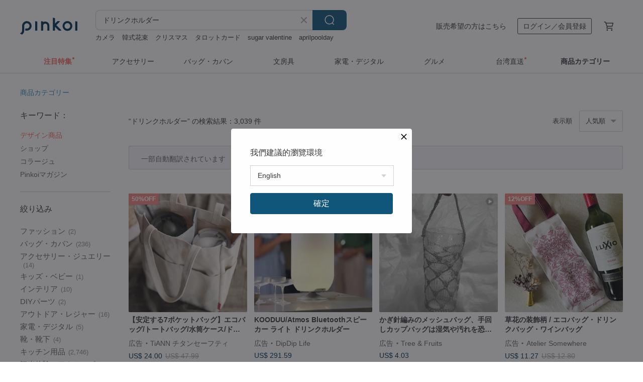

--- FILE ---
content_type: text/html; charset=utf-8
request_url: https://jp.pinkoi.com/search?q=%E3%83%89%E3%83%AA%E3%83%B3%E3%82%AF%E3%83%9B%E3%83%AB%E3%83%80%E3%83%BC&ref_sec=related_keywords&ref_posn=12&ref_related_kw_type=auto&ref_created=1721844844&ref_entity=search_item_list&ref_entity_id=%E5%8F%B0%E6%B9%BE&ref_page=1&ref_pgsz=60&ref_pgsess=1721844844
body_size: 28019
content:

<!doctype html>

<html lang="ja" class="web no-js s-not-login s-ja webkit" xmlns:fb="http://ogp.me/ns/fb#">
<head prefix="og: http://ogp.me/ns# fb: http://ogp.me/ns/fb# ilovepinkoi: http://ogp.me/ns/fb/ilovepinkoi#">
    <meta charset="utf-8">

        <title>【2026厳選】ドリンクホルダーの人気商品｜グローバル通販Pinkoi</title>
    <meta name="keywords" content="ドリンクホルダー">

        <meta name="description" content="ドリンクホルダーの商品一覧。Pinkoiでしか手に入らない、日本未上陸の海外話題商品がたくさん。商品が届かなかった場合は 100 % 返金保証！今なら新規会員登録の方には 500 円オフクーポンギフトを">

    <meta name="twitter:card" content="summary_large_image">

        <meta property="og:title" content="ドリンクホルダー | Pinkoi">
        <meta property="og:description" content="ドリンクホルダーの商品一覧。Pinkoiでしか手に入らない、日本未上陸の海外話題商品がたくさん。商品が届かなかった場合は 100 % 返金保証！今なら新規会員登録の方には 500 円オフクーポンギフトを">
        <meta property="og:image" content="https://cdn01.pinkoi.com/product/xVesTFUF/0/64/800x0.jpg">

    <meta property="og:type" content="product">
        <meta property="og:url" content="https://jp.pinkoi.com/search?q=%E3%83%89%E3%83%AA%E3%83%B3%E3%82%AF%E3%83%9B%E3%83%AB%E3%83%80%E3%83%BC&ref_sec=related_keywords&ref_posn=12&ref_related_kw_type=auto&ref_created=1721844844&ref_entity=search_item_list&ref_entity_id=%E5%8F%B0%E6%B9%BE&ref_page=1&ref_pgsz=60&ref_pgsess=1721844844"><link rel="canonical" href="https://jp.pinkoi.com/search?q=%E3%83%89%E3%83%AA%E3%83%B3%E3%82%AF%E3%83%9B%E3%83%AB%E3%83%80%E3%83%BC"><link rel="next" href="https://jp.pinkoi.com/search?q=%E3%83%89%E3%83%AA%E3%83%B3%E3%82%AF%E3%83%9B%E3%83%AB%E3%83%80%E3%83%BC&page=2">

    <link rel="alternate" href="android-app://com.pinkoi/http/jp.pinkoi.com/search?q=%E3%83%89%E3%83%AA%E3%83%B3%E3%82%AF%E3%83%9B%E3%83%AB%E3%83%80%E3%83%BC">

        <script type="application/ld+json">{"@context": "http://schema.org", "@type": "BreadcrumbList", "itemListElement": [{"@type": "ListItem", "position": 1, "item": {"@id": "https://jp.pinkoi.com", "name": "Pinkoi"}}, {"@type": "ListItem", "position": 2, "item": {"@id": "https://jp.pinkoi.com/search", "name": "Search"}}, {"@type": "ListItem", "position": 3, "item": {"@id": "https://jp.pinkoi.com/search?q=%E3%83%89%E3%83%AA%E3%83%B3%E3%82%AF%E3%83%9B%E3%83%AB%E3%83%80%E3%83%BC", "name": "\u30c9\u30ea\u30f3\u30af\u30db\u30eb\u30c0\u30fc"}}]}</script>

        <script type="application/ld+json">{"@context": "http://schema.org", "@type": "Product", "productID": "xVesTFUF", "sku": "xVesTFUF", "name": "\u30aa\u30ea\u30b8\u30ca\u30eb - 2WAY \u8abf\u7bc0\u53ef\u80fd \u30db\u30ed\u30fc\u30d5\u30e9\u30ef\u30fc \u30b9\u30de\u30db\u30b9\u30c8\u30e9\u30c3\u30d7 \uff06 \u30c9\u30ea\u30f3\u30af\u30db\u30eb\u30c0\u30fc \u30af\u30ea\u30b9\u30de\u30b9\u30ae\u30d5\u30c8", "description": "\u8ab0\u3082\u304c\u4e21\u624b\u3092\u81ea\u7531\u306b\u4f7f\u3048\u308b\u30b9\u30de\u30db\u30b9\u30c8\u30e9\u30c3\u30d7\u304c\u5fc5\u8981\u3067\u3059(\u0e51\u2022\u0300\u1107\u2022\u0301)\u0648\u2727\u30b3\u30fc\u30c7\u30a3\u30cd\u30fc\u30c8\u306e\u30a2\u30af\u30bb\u30f3\u30c8\u306b\u3082\u306a\u308a\u307e\u3059\u3088\u301c", "image": ["https://cdn01.pinkoi.com/product/xVesTFUF/0/64/500x0.jpg"], "brand": {"@type": "Brand", "name": "niaokongjian"}, "offers": {"@type": "Offer", "priceCurrency": "JPY", "price": 3024, "availability": "http://schema.org/InStock", "priceValidUntil": "2026-07-29", "itemCondition": "http://schema.org/NewCondition", "url": "https://jp.pinkoi.com/product/xVesTFUF", "seller": {"@type": "Organization", "name": "niaokongjian", "url": "https://jp.pinkoi.com/store/niaokongjian"}, "hasMerchantReturnPolicy": [{"@type": "MerchantReturnPolicy", "returnPolicyCategory": "https://schema.org/MerchantReturnFiniteReturnWindow", "merchantReturnDays": 7, "returnMethod": "https://schema.org/ReturnByMail", "returnFees": "https://schema.org/FreeReturn", "applicableCountry": ["TW", "HK", "MO", "TH", "JP", "CN", "US", "SG", "CA"]}]}, "aggregateRating": {"@type": "AggregateRating", "ratingValue": 5.0, "reviewCount": 126}}</script><script type="application/ld+json">{"@context": "http://schema.org", "@type": "Product", "productID": "gNrPQiCV", "sku": "gNrPQiCV", "name": "\u65e7\u30e2\u30c7\u30eb - \u30c1\u30e3\u30fc\u30e0\u30c9\u30ea\u30f3\u30af\u30db\u30eb\u30c0\u30fc - \u30af\u30ea\u30a2\u30ab\u30e9\u30fc01", "description": "\u5927\u30d2\u30c3\u30c8\u5546\u54c1\uff01\u72ec\u81ea\u30c7\u30b6\u30a4\u30f3\uff01\u30c1\u30e3\u30fc\u30e0\u306b\u3082\u306a\u308b\u30c9\u30ea\u30f3\u30af\u30db\u30eb\u30c0\u30fc", "image": ["https://cdn01.pinkoi.com/product/gNrPQiCV/0/1/500x0.jpg"], "brand": {"@type": "Brand", "name": "wu_studio_2019"}, "offers": {"@type": "Offer", "priceCurrency": "JPY", "price": 2263, "availability": "http://schema.org/InStock", "priceValidUntil": "2026-07-29", "itemCondition": "http://schema.org/NewCondition", "url": "https://jp.pinkoi.com/product/gNrPQiCV", "seller": {"@type": "Organization", "name": "wu_studio_2019", "url": "https://jp.pinkoi.com/store/wustudio2019"}, "hasMerchantReturnPolicy": [{"@type": "MerchantReturnPolicy", "returnPolicyCategory": "https://schema.org/MerchantReturnFiniteReturnWindow", "merchantReturnDays": 7, "returnMethod": "https://schema.org/ReturnByMail", "returnFees": "https://schema.org/FreeReturn", "applicableCountry": ["TW", "HK", "MO", "TH", "JP", "CN", "US", "SG", "CA"]}]}, "aggregateRating": {"@type": "AggregateRating", "ratingValue": 5.0, "reviewCount": 358}}</script><script type="application/ld+json">{"@context": "http://schema.org", "@type": "Product", "productID": "ck4i8dhx", "sku": "ck4i8dhx", "name": "\u523a\u7e4d\u30c9\u30ea\u30f3\u30af\u30db\u30eb\u30c0\u30fc |  6\u8272  | Littdlework", "description": "\u25b2100\uff05\u72ec\u81ea\u306e\u30c7\u30b6\u30a4\u30f3\u30d1\u30bf\u30fc\u30f3\u25b2\u30c9\u30ea\u30f3\u30af\u30db\u30eb\u30c0\u30fc\u25b2\u53f0\u6e7e\u88fd", "image": ["https://cdn01.pinkoi.com/product/ck4i8dhx/0/6/500x0.jpg"], "brand": {"@type": "Brand", "name": "Littdlework \u7e61\u73cd\u68ee\u6d3b"}, "offers": {"@type": "Offer", "priceCurrency": "JPY", "price": 2089, "availability": "http://schema.org/InStock", "priceValidUntil": "2026-07-29", "itemCondition": "http://schema.org/NewCondition", "url": "https://jp.pinkoi.com/product/ck4i8dhx", "seller": {"@type": "Organization", "name": "Littdlework \u7e61\u73cd\u68ee\u6d3b", "url": "https://jp.pinkoi.com/store/littdlework"}, "hasMerchantReturnPolicy": [{"@type": "MerchantReturnPolicy", "returnPolicyCategory": "https://schema.org/MerchantReturnFiniteReturnWindow", "merchantReturnDays": 7, "returnMethod": "https://schema.org/ReturnByMail", "returnFees": "https://schema.org/FreeReturn", "applicableCountry": ["TW", "HK", "MO", "TH", "JP", "CN", "US", "SG", "CA"]}]}, "aggregateRating": {"@type": "AggregateRating", "ratingValue": 5.0, "reviewCount": 6238}}</script><script type="application/ld+json">{"@context": "http://schema.org", "@type": "Product", "productID": "gKv8Hqm6", "sku": "gKv8Hqm6", "name": "\u30a2\u30c3\u30d7\u30b0\u30ec\u30fc\u30c9\u7248 - \u30ad\u30fc\u30db\u30eb\u30c0\u30fc\u578b\u30c9\u30ea\u30f3\u30af\u30db\u30eb\u30c0\u30fc", "description": "\u5168\u9762\u30ea\u30cb\u30e5\u30fc\u30a2\u30eb\uff01\u003c\u003c\u003c\u003c\u003c\n\u30d9\u30b9\u30c8\u30bb\u30e9\u30fc\u5546\u54c1\uff01\u72ec\u5360\u30c7\u30b6\u30a4\u30f3\uff01\u30ad\u30fc\u30db\u30eb\u30c0\u30fc\u306b\u3082\u306a\u308b\u30c9\u30ea\u30f3\u30af\u30db\u30eb\u30c0\u30fc", "image": ["https://cdn01.pinkoi.com/product/gKv8Hqm6/0/1/500x0.jpg"], "brand": {"@type": "Brand", "name": "wu_studio_2019"}, "offers": {"@type": "Offer", "priceCurrency": "JPY", "price": 2612, "availability": "http://schema.org/InStock", "priceValidUntil": "2026-07-29", "itemCondition": "http://schema.org/NewCondition", "url": "https://jp.pinkoi.com/product/gKv8Hqm6", "seller": {"@type": "Organization", "name": "wu_studio_2019", "url": "https://jp.pinkoi.com/store/wustudio2019"}, "hasMerchantReturnPolicy": [{"@type": "MerchantReturnPolicy", "returnPolicyCategory": "https://schema.org/MerchantReturnFiniteReturnWindow", "merchantReturnDays": 7, "returnMethod": "https://schema.org/ReturnByMail", "returnFees": "https://schema.org/FreeReturn", "applicableCountry": ["TW", "HK", "MO", "TH", "JP", "CN", "US", "SG", "CA"]}]}, "aggregateRating": {"@type": "AggregateRating", "ratingValue": 5.0, "reviewCount": 358}}</script><script type="application/ld+json">{"@context": "http://schema.org", "@type": "Product", "productID": "P3kEMEzq", "sku": "P3kEMEzq", "name": "\u304a\u3067\u304b\u3051\u30c9\u30ea\u30f3\u30af\u30b9\u30c8\u30e9\u30c3\u30d7", "description": "\u8d85\u4fbf\u5229\u30c9\u30ea\u30f3\u30af\u30b9\u30c8\u30e9\u30c3\u30d7\u3000\u65b0\u30d0\u30fc\u30b8\u30e7\u30f3\u767b\u5834\uff01\n\u4fbf\u5229\u3059\u304e\u308b\u3063\u3066\uff1f\u2026\u3044\u3084\u3001\u8d85\u4fbf\u5229\u3067\u3059\u3063 ( \u2022\u0300\u1d17\u2022\u0301 ) \u0341\u0316-\u2728\n\u524d\u56de\u306e\u30a4\u30d9\u30f3\u30c8\u8ca9\u58f2\u3067\u306f\u3001\u767a\u58f2\u76f4\u5f8c\u306b\u5373\u5b8c\u58f2\uff01\n\u4eca\u56de\u306f\u7686\u3055\u307e\u306e\u58f0\u306b\u304a\u5fdc\u3048\u3057\u3066\u3001\u30d1\u30ef\u30fc\u30a2\u30c3\u30d7\u3057\u3066\u5e30\u3063\u3066\u304d\u307e\u3057\u305f\uff01", "image": ["https://cdn01.pinkoi.com/product/P3kEMEzq/0/1/500x0.jpg"], "brand": {"@type": "Brand", "name": "\u5c71\u6771\u9945\u982d/Sentimental"}, "offers": {"@type": "Offer", "priceCurrency": "JPY", "price": 2438, "availability": "http://schema.org/InStock", "priceValidUntil": "2026-07-29", "itemCondition": "http://schema.org/NewCondition", "url": "https://jp.pinkoi.com/product/P3kEMEzq", "seller": {"@type": "Organization", "name": "\u5c71\u6771\u9945\u982d/Sentimental", "url": "https://jp.pinkoi.com/store/sentimentaldraws"}, "hasMerchantReturnPolicy": [{"@type": "MerchantReturnPolicy", "returnPolicyCategory": "https://schema.org/MerchantReturnFiniteReturnWindow", "merchantReturnDays": 7, "returnMethod": "https://schema.org/ReturnByMail", "returnFees": "https://schema.org/FreeReturn", "applicableCountry": ["TW", "HK", "MO", "TH", "JP", "CN", "US", "SG", "CA"]}]}, "aggregateRating": {"@type": "AggregateRating", "ratingValue": 4.9, "reviewCount": 451}}</script><script type="application/ld+json">{"@context": "http://schema.org", "@type": "Product", "productID": "gVKkLpDT", "sku": "gVKkLpDT", "name": "\u3010NS\u30ec\u30b6\u30fc\u30b0\u30c3\u30ba\u3011\u74b0\u5883\u306b\u914d\u616e\u3057\u305f\u30c9\u30ea\u30f3\u30af\u30d0\u30c3\u30b0\u3001\u30ec\u30b6\u30fc\u30a8\u30b3\u30ab\u30c3\u30d7\u30d0\u30c3\u30b0\u3001\u30b3\u30fc\u30d2\u30fc\u30d0\u30c3\u30b0\uff08\u30d7\u30ea\u30f3\u30c8\u7121\u6599\uff09", "description": "\u3010NS\u30cf\u30f3\u30c9\u30e1\u30a4\u30c9\u30ec\u30b6\u30fc\u30b0\u30c3\u30ba\u3011\u74b0\u5883\u306b\u3084\u3055\u3057\u3044\u30c9\u30ea\u30f3\u30af\u30d0\u30c3\u30b0\u3001\u725b\u9769\u30ab\u30c3\u30d7\u30db\u30eb\u30c0\u30fc\u3001\u9769\u88fd\u30a8\u30b3\u30ab\u30c3\u30d7\u30d0\u30c3\u30b0\u3001\u30b3\u30fc\u30d2\u30fc\u30d0\u30c3\u30b0\uff08\u30d7\u30ea\u30f3\u30c8\u7121\u6599\uff09", "image": ["https://cdn01.pinkoi.com/product/gVKkLpDT/0/3/500x0.jpg"], "brand": {"@type": "Brand", "name": "NS Leatherworks"}, "offers": {"@type": "Offer", "priceCurrency": "JPY", "price": 3946, "availability": "http://schema.org/InStock", "priceValidUntil": "2026-07-29", "itemCondition": "http://schema.org/NewCondition", "url": "https://jp.pinkoi.com/product/gVKkLpDT", "seller": {"@type": "Organization", "name": "NS Leatherworks", "url": "https://jp.pinkoi.com/store/naturalstory"}, "hasMerchantReturnPolicy": [{"@type": "MerchantReturnPolicy", "returnPolicyCategory": "https://schema.org/MerchantReturnFiniteReturnWindow", "merchantReturnDays": 7, "returnMethod": "https://schema.org/ReturnByMail", "returnFees": "https://schema.org/FreeReturn", "applicableCountry": ["TW", "HK", "MO", "TH", "JP", "CN", "US", "SG", "CA"]}]}, "aggregateRating": {"@type": "AggregateRating", "ratingValue": 5.0, "reviewCount": 598}}</script><script type="application/ld+json">{"@context": "http://schema.org", "@type": "Product", "productID": "Hii44xZc", "sku": "Hii44xZc", "name": "J01 \u30ab\u30e2\u30ce\u30cf\u30b7\u306e\u306c\u3044\u3050\u308b\u307f\u30ab\u30c3\u30d7\u30db\u30eb\u30c0\u30fc", "description": "FaFa\u30aa\u30ea\u30b8\u30ca\u30eb\u30c7\u30b6\u30a4\u30f3\u306e\u3001\u7e70\u308a\u8fd4\u3057\u4f7f\u3048\u308b\u5fc3\u7652\u3055\u308c\u308b\u5730\u7403\u306b\u512a\u3057\u3044\u30a2\u30a4\u30c6\u30e0\uff01\u30ab\u30e2\u30ce\u30cf\u30b7\u306e\u306c\u3044\u3050\u308b\u307f\u30ab\u30c3\u30d7\u30db\u30eb\u30c0\u30fc\u306f\u3001\u4e38\u3005\u3068\u3057\u305f\u4f53\u3068\u5927\u304d\u306a\u53e3\u304c\u7279\u5fb4\u3067\u3001\u30c9\u30ea\u30f3\u30af\u30db\u30eb\u30c0\u30fc\u3068\u3057\u3066\u3082\u3001\u306c\u3044\u3050\u308b\u307f\u306e\u30c1\u30e3\u30fc\u30e0\u3068\u3057\u3066\u3082\u304a\u4f7f\u3044\u3044\u305f\u3060\u3051\u307e\u3059\u3002", "image": ["https://cdn01.pinkoi.com/product/Hii44xZc/0/1/500x0.jpg"], "brand": {"@type": "Brand", "name": "\u767c\u767c\u7267\u5834"}, "offers": {"@type": "Offer", "priceCurrency": "JPY", "price": 2252, "availability": "http://schema.org/InStock", "priceValidUntil": "2026-07-29", "itemCondition": "http://schema.org/NewCondition", "url": "https://jp.pinkoi.com/product/Hii44xZc", "seller": {"@type": "Organization", "name": "\u767c\u767c\u7267\u5834", "url": "https://jp.pinkoi.com/store/thefarfarfarm"}, "hasMerchantReturnPolicy": [{"@type": "MerchantReturnPolicy", "returnPolicyCategory": "https://schema.org/MerchantReturnFiniteReturnWindow", "merchantReturnDays": 7, "returnMethod": "https://schema.org/ReturnByMail", "returnFees": "https://schema.org/FreeReturn", "applicableCountry": ["TW", "HK", "MO", "TH", "JP", "CN", "US", "SG", "CA"]}]}, "aggregateRating": {"@type": "AggregateRating", "ratingValue": 4.9, "reviewCount": 574}}</script><script type="application/ld+json">{"@context": "http://schema.org", "@type": "Product", "productID": "ngnWyHPs", "sku": "ngnWyHPs", "name": "\u523a\u7e4d\u30c9\u30ea\u30f3\u30af\u30d0\u30c3\u30b0\u3010\u888b\u8d70-\u30af\u30e9\u30b7\u30c3\u30af\u53f0\u6e7e\u3011\u30d5\u30c3\u30af\u4ed8\u304d\u3067\u624b\u8efd\u306b\u53ce\u7d0d", "description": "\u53ce\u7d0d\u3068\u30d5\u30c3\u30af\u4ed8\u304d\u306e\u30a8\u30b3\u30c9\u30ea\u30f3\u30af\u30d0\u30c3\u30b0\u306f\u3001\u304a\u624b\u6301\u3061\u306e\u30d0\u30c3\u30b0\u3084\u30ad\u30fc\u30db\u30eb\u30c0\u30fc\u306b\u30b5\u30c3\u3068\u53d6\u308a\u4ed8\u3051\u3089\u308c\u307e\u3059\uff01\u30a8\u30b3\u7fd2\u6163\u3092\u7c21\u5358\u306b\u5b9f\u8df5\u3067\u304d\u3001\u5916\u51fa\u6642\u306e\u5fd8\u308c\u7269\u3082\u9632\u304e\u307e\u3059\u3002\u5e95\u307e\u3067\u5305\u307f\u8fbc\u3080\u30c7\u30b6\u30a4\u30f3\u306a\u306e\u3067\u3001\u30c9\u30ea\u30f3\u30af\u30d0\u30c3\u30b0\u3068\u3057\u3066\u3060\u3051\u3067\u306a\u304f\u3001\u5c0f\u7269\u5165\u308c\u3068\u3057\u3066\u3082\u591a\u7528\u9014\u306b\u6d3b\u8e8d\u3002\u3054\u81ea\u8eab\u7528\u306b\u3082\u30ae\u30d5\u30c8\u306b\u3082\u5b9f\u7528\u7684\u3067\u3059\uff01", "image": ["https://cdn01.pinkoi.com/product/ngnWyHPs/0/1/500x0.jpg"], "brand": {"@type": "Brand", "name": "\u30e2\u30f3\u30ad\u30fc\u30c7\u30b6\u30a4\u30f3 Monkey Design"}, "offers": {"@type": "Offer", "priceCurrency": "JPY", "price": 950, "availability": "http://schema.org/InStock", "priceValidUntil": "2026-07-29", "itemCondition": "http://schema.org/NewCondition", "url": "https://jp.pinkoi.com/product/ngnWyHPs", "seller": {"@type": "Organization", "name": "\u30e2\u30f3\u30ad\u30fc\u30c7\u30b6\u30a4\u30f3 Monkey Design", "url": "https://jp.pinkoi.com/store/monkeydesign2003"}, "hasMerchantReturnPolicy": [{"@type": "MerchantReturnPolicy", "returnPolicyCategory": "https://schema.org/MerchantReturnFiniteReturnWindow", "merchantReturnDays": 7, "returnMethod": "https://schema.org/ReturnByMail", "returnFees": "https://schema.org/FreeReturn", "applicableCountry": ["TW", "HK", "MO", "TH", "JP", "CN", "US", "SG", "CA"]}]}, "aggregateRating": {"@type": "AggregateRating", "ratingValue": 4.9, "reviewCount": 1521}}</script><script type="application/ld+json">{"@context": "http://schema.org", "@type": "Product", "productID": "cEXdbvJ2", "sku": "cEXdbvJ2", "name": "\u690d\u7269\u30bf\u30f3\u30cb\u30f3\u306a\u3081\u3057\u9769 \u6d77\u6d0b\u751f\u7269 \u30c7\u30a3\u30fc\u30d7\u30d6\u30eb\u30fc \u30b5\u30e1 \u30c9\u30ea\u30f3\u30af\u30ab\u30c3\u30d7 \u30b3\u30fc\u30d2\u30fc\u30ab\u30c3\u30d7 \u30ab\u30c3\u30d7\u30db\u30eb\u30c0\u30fc", "description": "\u6d77\u3078\u306e\u6df1\u3044\u611b\u60c5\u304b\u3089\u3001\u79c1\u305f\u3061\u306f\u30b5\u30e1\u306e\u30ab\u30c3\u30d7\u30db\u30eb\u30c0\u30fc\u3092\u30c7\u30b6\u30a4\u30f3\u3057\u307e\u3057\u305f\u3002\u30d7\u30e9\u30b9\u30c1\u30c3\u30af\u30d0\u30c3\u30b0\u3084\u30d7\u30e9\u30b9\u30c1\u30c3\u30af\u30b9\u30c8\u30ed\u30fc\u306e\u4f7f\u7528\u3092\u6e1b\u3089\u3057\u3001\u7686\u3055\u3093\u3068\u5171\u306b\u6d77\u6d0b\u4fdd\u8b77\u3078\u306e\u610f\u8b58\u3092\u9ad8\u3081\u305f\u3044\u3068\u9858\u3063\u3066\u3044\u307e\u3059\u3002", "image": ["https://cdn01.pinkoi.com/product/cEXdbvJ2/0/1/500x0.jpg"], "brand": {"@type": "Brand", "name": "oneplus"}, "offers": {"@type": "Offer", "priceCurrency": "JPY", "price": 4903, "availability": "http://schema.org/InStock", "priceValidUntil": "2026-07-29", "itemCondition": "http://schema.org/NewCondition", "url": "https://jp.pinkoi.com/product/cEXdbvJ2", "seller": {"@type": "Organization", "name": "oneplus", "url": "https://jp.pinkoi.com/store/oneplus"}, "hasMerchantReturnPolicy": [{"@type": "MerchantReturnPolicy", "returnPolicyCategory": "https://schema.org/MerchantReturnFiniteReturnWindow", "merchantReturnDays": 7, "returnMethod": "https://schema.org/ReturnByMail", "returnFees": "https://schema.org/FreeReturn", "applicableCountry": ["TW", "HK", "MO", "TH", "JP", "CN", "US", "SG", "CA"]}]}, "aggregateRating": {"@type": "AggregateRating", "ratingValue": 5.0, "reviewCount": 787}}</script><script type="application/ld+json">{"@context": "http://schema.org", "@type": "Product", "productID": "KwfsrASJ", "sku": "KwfsrASJ", "name": "\u6050\u7adc\u3068\u732b\u306e\u30c9\u30ea\u30f3\u30af\u30db\u30eb\u30c0\u30fc - 3\u7a2e", "description": "\u5e95\u4ed8\u304d\u306e\u30c9\u30ea\u30f3\u30af\u30db\u30eb\u30c0\u30fc\u306f\u3001\u5927\u5bb9\u91cf\u306e\u30c9\u30ea\u30f3\u30af\u3082\u53ce\u7d0d\u3067\u304d\u3001\u666e\u6bb5\u4f7f\u3044\u306e\u30df\u30cb\u30c8\u30fc\u30c8\u30d0\u30c3\u30b0\u3068\u3057\u3066\u3082\u6d3b\u8e8d\u3057\u307e\u3059\uff01", "image": ["https://cdn01.pinkoi.com/product/KwfsrASJ/0/3/500x0.jpg"], "brand": {"@type": "Brand", "name": "wapiandewa2018"}, "offers": {"@type": "Offer", "priceCurrency": "JPY", "price": 2263, "availability": "http://schema.org/InStock", "priceValidUntil": "2026-07-29", "itemCondition": "http://schema.org/NewCondition", "url": "https://jp.pinkoi.com/product/KwfsrASJ", "seller": {"@type": "Organization", "name": "wapiandewa2018", "url": "https://jp.pinkoi.com/store/wapiandewa2018"}, "hasMerchantReturnPolicy": [{"@type": "MerchantReturnPolicy", "returnPolicyCategory": "https://schema.org/MerchantReturnFiniteReturnWindow", "merchantReturnDays": 7, "returnMethod": "https://schema.org/ReturnByMail", "returnFees": "https://schema.org/FreeReturn", "applicableCountry": ["TW", "HK", "MO", "TH", "JP", "CN", "US", "SG", "CA"]}]}, "aggregateRating": {"@type": "AggregateRating", "ratingValue": 5.0, "reviewCount": 995}}</script><script type="application/ld+json">{"@context": "http://schema.org", "@type": "Product", "productID": "XU2QCJiR", "sku": "XU2QCJiR", "name": "\u3010\u5b89\u5b9a\u3059\u308b7\u30dd\u30b1\u30c3\u30c8\u30d0\u30c3\u30b0\u3011\u30a8\u30b3\u30d0\u30c3\u30b0/\u30c8\u30fc\u30c8\u30d0\u30c3\u30b0/\u6c34\u7b52\u30b1\u30fc\u30b9/\u30c9\u30ea\u30f3\u30af\u30db\u30eb\u30c0\u30fc/\u30ad\u30e3\u30f3\u30d0\u30b9\u30d0\u30c3\u30b0/\u30ae\u30d5\u30c8", "description": "\u53f0\u6e7e\u306e\u8077\u4eba\u306b\u3088\u308b\u624b\u4f5c\u308a\u3001\u53ce\u7d0d\u529b\u629c\u7fa4\u306a\u30a8\u30b3\u30d0\u30c3\u30b0\n\u5e95\u677f\u4ed8\u304d\uff5c\u6c34\u7b52\u3084\u30a8\u30b3\u30ab\u30c3\u30d7\u304c\u5b89\u5b9a\u3057\u3001\u30bf\u30d4\u30aa\u30ab\u30df\u30eb\u30af\u30c6\u30a3\u30fc\u3082\u3053\u307c\u308c\u306a\u3044\u30c9\u30ea\u30f3\u30af\u30db\u30eb\u30c0\u30fc\n7\u3064\u306e\u4ed5\u5207\u308a\uff5c\u53ce\u7d0d\u30b9\u30da\u30fc\u30b9\u304c\u8c4a\u5bcc\u3067\u6574\u7406\u3057\u3084\u3059\u3044\u30a8\u30b3\u30d0\u30c3\u30b0\n\u4e8c\u5c64\u69cb\u9020\uff5c\u4e0a\u8cea\u306a\u30ad\u30e3\u30f3\u30d0\u30b9\u751f\u5730\u306b\u6ed1\u3089\u304b\u306a\u88cf\u5730\u3092\u30d7\u30e9\u30b9\n\n\u4e2d\u592e\u306e\u4ed5\u5207\u308a\u5e03\u3067\u5927\u304d\u3081\u306e\u30c9\u30ea\u30f3\u30af\u30ab\u30c3\u30d72\u672c\u3092\u9694\u3066\u3089\u308c\u307e\u3059\n\u9b54\u6cd5\u74f6\u3084\u30dc\u30c8\u30eb\u304c\u5012\u308c\u305f\u308a\u3001\u6c34\u6f0f\u308c\u3057\u305f\u308a\u3059\u308b\u306e\u3092\u52b9\u679c\u7684\u306b\u9632\u304e\u307e\u3059\n\u3076\u3064\u304b\u3063\u305f\u308a\u51f9\u3093\u3060\u308a\u3059\u308b\u5fc3\u914d\u3082\u306a\u3057\u3002\u53e3\u30b3\u30df\u3067\u3082\u304a\u3059\u3059\u3081\u306e\u30c9\u30ea\u30f3\u30af\u30db\u30eb\u30c0\u30fc\u3067\u3059", "image": ["https://cdn01.pinkoi.com/product/XU2QCJiR/0/2/500x0.jpg"], "brand": {"@type": "Brand", "name": "TiANN \u30c1\u30bf\u30f3\u30bb\u30fc\u30d5\u30c6\u30a3"}, "offers": {"@type": "Offer", "priceCurrency": "JPY", "price": 3740, "availability": "http://schema.org/InStock", "priceValidUntil": "2026-07-29", "itemCondition": "http://schema.org/NewCondition", "url": "https://jp.pinkoi.com/product/XU2QCJiR", "seller": {"@type": "Organization", "name": "TiANN \u30c1\u30bf\u30f3\u30bb\u30fc\u30d5\u30c6\u30a3", "url": "https://jp.pinkoi.com/store/timas"}, "hasMerchantReturnPolicy": [{"@type": "MerchantReturnPolicy", "returnPolicyCategory": "https://schema.org/MerchantReturnFiniteReturnWindow", "merchantReturnDays": 7, "returnMethod": "https://schema.org/ReturnByMail", "returnFees": "https://schema.org/FreeReturn", "applicableCountry": ["TW", "HK", "MO", "TH", "JP", "CN", "US", "SG", "CA"]}]}, "aggregateRating": {"@type": "AggregateRating", "ratingValue": 4.9, "reviewCount": 2289}}</script><script type="application/ld+json">{"@context": "http://schema.org", "@type": "Product", "productID": "8xXNcM5L", "sku": "8xXNcM5L", "name": "\u30aa\u30ea\u30b8\u30ca\u30eb - 2WAY \u8abf\u7bc0\u53ef\u80fd \u30b7\u30f3\u30b0\u30eb\u30d5\u30e9\u30ef\u30fc \u30b9\u30de\u30db\u30b7\u30e7\u30eb\u30c0\u30fc + \u30c9\u30ea\u30f3\u30af\u30db\u30eb\u30c0\u30fc", "description": "\u8ab0\u3082\u304c\u4e21\u624b\u3092\u81ea\u7531\u306b\u3059\u308b\u30b9\u30de\u30db\u30b7\u30e7\u30eb\u30c0\u30fc\uff08\u0e51\u2022\u0300\u1107\u2022\u0301)\u0648\u2727\u3067\u3001\u30d5\u30a1\u30c3\u30b7\u30e7\u30f3\u306b\u30a2\u30af\u30bb\u30f3\u30c8\u3092\u52a0\u3048\u307e\u3057\u3087\u3046\u301c", "image": ["https://cdn01.pinkoi.com/product/8xXNcM5L/0/7/500x0.jpg"], "brand": {"@type": "Brand", "name": "niaokongjian"}, "offers": {"@type": "Offer", "priceCurrency": "JPY", "price": 3024, "availability": "http://schema.org/InStock", "priceValidUntil": "2026-07-29", "itemCondition": "http://schema.org/NewCondition", "url": "https://jp.pinkoi.com/product/8xXNcM5L", "seller": {"@type": "Organization", "name": "niaokongjian", "url": "https://jp.pinkoi.com/store/niaokongjian"}, "hasMerchantReturnPolicy": [{"@type": "MerchantReturnPolicy", "returnPolicyCategory": "https://schema.org/MerchantReturnFiniteReturnWindow", "merchantReturnDays": 7, "returnMethod": "https://schema.org/ReturnByMail", "returnFees": "https://schema.org/FreeReturn", "applicableCountry": ["TW", "HK", "MO", "TH", "JP", "CN", "US", "SG", "CA"]}]}, "aggregateRating": {"@type": "AggregateRating", "ratingValue": 5.0, "reviewCount": 126}}</script><script type="application/ld+json">{"@context": "http://schema.org", "@type": "Product", "productID": "3yRrwSPn", "sku": "3yRrwSPn", "name": "\u30ab\u30c3\u30d7\u30b9\u30ea\u30fc\u30d6 \u7d1b\u5931\u9632\u6b62\u30c1\u30e3\u30fc\u30e0 \u624b\u56de\u3057\u30c9\u30ea\u30f3\u30af\u30ab\u30c3\u30d7\u30db\u30eb\u30c0\u30fc \u30c9\u30ea\u30f3\u30af\u30d0\u30c3\u30b0 \u30d5\u30eb5\u500b\u30d7\u30ec\u30bc\u30f3\u30c8 1\u500b\u30d7\u30ec\u30bc\u30f3\u30c8", "description": "\ud83d\udd25 5 \u500b\u8cfc\u5165\u3059\u308b\u3068 1 \u500b\u306e\u30d5\u30eb\u30ab\u30e9\u30fc\u3092\u7121\u6599\u3067\u304a\u9078\u3073\u3044\u305f\u3060\u3051\u307e\u3059 \ud83d\udd25\n5\u3064\u6ce8\u6587\u3057\u30666\u3064\u9001\u308a\u307e\u3059\n\u307e\u305f\u3001\u30e9\u30f3\u30c0\u30e0\u767a\u9001\u306e\u30de\u30fc\u30af\u304c\u306a\u3044\u5834\u5408\u306f\u3001\u30ae\u30d5\u30c8\u306e\u8272\u3092\u30de\u30fc\u30af\u3057\u3066\u304f\u3060\u3055\u3044\n\u30b5\u30a4\u30ba\uff1a\u30b9\u30c8\u30e9\u30c3\u30d7\u9577\u305518cm\n\u7d20\u6750\uff1a\u30b3\u30c3\u30c8\u30f3\u30d8\u30d3\u30fc\u30ad\u30e3\u30f3\u30d0\u30b9\n\u5e02\u8ca9\u306e 700CC \u672a\u6e80\u306e\u307b\u3068\u3093\u3069\u306e\u30ab\u30c3\u30d7\u306b\u9069\u7528\u53ef\u80fd\n\u4f7f\u3044\u6368\u3066\u30c6\u30a4\u30af\u30a2\u30a6\u30c8\u30ab\u30c3\u30d7\u306b\u30ab\u30c3\u30d7\u30ab\u30d0\u30fc\u304c\u4ed8\u3044\u3066\u3044\u308b\u5834\u5408\u306f\u3001\u30ab\u30c3\u30d7\u30ab\u30d0\u30fc\u3092\u4f7f\u7528\u3059\u308b\u969b\u306b\u30ab\u30c3\u30d7\u30ab\u30d0\u30fc\u3092\u7c98\u7740\u30c6\u30fc\u30d7\u3067\u56fa\u5b9a\u3057\u3066\u304f\u3060\u3055\u3044", "image": ["https://cdn01.pinkoi.com/product/3yRrwSPn/0/2/500x0.jpg"], "brand": {"@type": "Brand", "name": "matchwood"}, "offers": {"@type": "Offer", "priceCurrency": "JPY", "price": 1382, "availability": "http://schema.org/InStock", "priceValidUntil": "2026-07-29", "itemCondition": "http://schema.org/NewCondition", "url": "https://jp.pinkoi.com/product/3yRrwSPn", "seller": {"@type": "Organization", "name": "matchwood", "url": "https://jp.pinkoi.com/store/matchwood"}, "hasMerchantReturnPolicy": [{"@type": "MerchantReturnPolicy", "returnPolicyCategory": "https://schema.org/MerchantReturnFiniteReturnWindow", "merchantReturnDays": 7, "returnMethod": "https://schema.org/ReturnByMail", "returnFees": "https://schema.org/FreeReturn", "applicableCountry": ["TW", "HK", "MO", "TH", "JP", "CN", "US", "SG", "CA"]}]}, "aggregateRating": {"@type": "AggregateRating", "ratingValue": 5.0, "reviewCount": 9450}}</script><script type="application/ld+json">{"@context": "http://schema.org", "@type": "Product", "productID": "HgrJiKF7", "sku": "HgrJiKF7", "name": "\u3010\u5bcc\u58eb\u5c71\u3011\u578b\u53ce\u7d0d\u30c8\u30fc\u30c8\u30d0\u30c3\u30b0 \u30c9\u30ea\u30f3\u30af\u30db\u30eb\u30c0\u30fc", "description": "\u300a\u5bcc\u58eb\u5c71\u578b\u53ce\u7d0d\u30c8\u30fc\u30c8\u30d0\u30c3\u30b0\u300b\n\u53ce\u7d0d\u306b\u4fbf\u5229\u306a\u3060\u3051\u3067\u306a\u304f\u3001\u53ce\u7d0d\u3059\u308b\u3068\u53ef\u611b\u3044\u30df\u30cb\u5bcc\u58eb\u5c71\u306b\u5927\u5909\u8eab\u3002\n\u900f\u304b\u3057\u7de8\u307f\u30c7\u30b6\u30a4\u30f3\u3067\u8efd\u91cf\u5316\u3001\u5730\u7403\u306b\u512a\u3057\u3044\u30b3\u30c3\u30c8\u30f3\u7d20\u6750\u3067\u3059\u3002", "image": ["https://cdn01.pinkoi.com/product/HgrJiKF7/0/2/500x0.jpg"], "brand": {"@type": "Brand", "name": "Funmay Handmade"}, "offers": {"@type": "Offer", "priceCurrency": "JPY", "price": 4526, "availability": "http://schema.org/InStock", "priceValidUntil": "2026-07-29", "itemCondition": "http://schema.org/NewCondition", "url": "https://jp.pinkoi.com/product/HgrJiKF7", "seller": {"@type": "Organization", "name": "Funmay Handmade", "url": "https://jp.pinkoi.com/store/funmay"}, "hasMerchantReturnPolicy": [{"@type": "MerchantReturnPolicy", "returnPolicyCategory": "https://schema.org/MerchantReturnFiniteReturnWindow", "merchantReturnDays": 7, "returnMethod": "https://schema.org/ReturnByMail", "returnFees": "https://schema.org/FreeReturn", "applicableCountry": ["TW", "HK", "MO", "TH", "JP", "CN", "US", "SG", "CA"]}]}, "aggregateRating": {"@type": "AggregateRating", "ratingValue": 5.0, "reviewCount": 909}}</script><script type="application/ld+json">{"@context": "http://schema.org", "@type": "Product", "productID": "PGBNnQwX", "sku": "PGBNnQwX", "name": "\u3010\u5730\u7403\u306b\u512a\u3057\u3044\u3011\u30c9\u30ea\u30f3\u30af\u30db\u30eb\u30c0\u30fc \u30ec\u30b6\u30fc", "description": "\u3010\u5730\u7403\u306b\u512a\u3057\u3044\u3011\u30c9\u30ea\u30f3\u30af\u30db\u30eb\u30c0\u30fc\u3002\u30ec\u30b6\u30fc\u3002\u6c34\u3067\u6d17\u3046\u3053\u3068\u304c\u3067\u304d\u307e\u3059\u3002", "image": ["https://cdn01.pinkoi.com/product/PGBNnQwX/0/1/500x0.jpg"], "brand": {"@type": "Brand", "name": "handboycc"}, "offers": {"@type": "Offer", "priceCurrency": "JPY", "price": 2205, "availability": "http://schema.org/InStock", "priceValidUntil": "2026-07-29", "itemCondition": "http://schema.org/NewCondition", "url": "https://jp.pinkoi.com/product/PGBNnQwX", "seller": {"@type": "Organization", "name": "handboycc", "url": "https://jp.pinkoi.com/store/handboycc"}, "hasMerchantReturnPolicy": [{"@type": "MerchantReturnPolicy", "returnPolicyCategory": "https://schema.org/MerchantReturnFiniteReturnWindow", "merchantReturnDays": 7, "returnMethod": "https://schema.org/ReturnByMail", "returnFees": "https://schema.org/FreeReturn", "applicableCountry": ["TW", "HK", "MO", "TH", "JP", "CN", "US", "SG", "CA"]}]}, "aggregateRating": {"@type": "AggregateRating", "ratingValue": 5.0, "reviewCount": 3599}}</script><script type="application/ld+json">{"@context": "http://schema.org", "@type": "Product", "productID": "2dLbDJpF", "sku": "2dLbDJpF", "name": "\u3010\u53f0\u6e7e\u30e2\u30c1\u30fc\u30d5 | \u30d3\u30fc\u30b5\u30f3\u30fb\u30bf\u30d4\u30aa\u30ab\u30df\u30eb\u30af\u30c6\u30a3\u30fc\u30fb\u30ab\u30b8\u30d0\u30c3\u30b0\u3011\u30e2\u30c1\u30fc\u30d5\u53ce\u7d0d\u30a8\u30b3\u30d0\u30c3\u30b0 \u30c9\u30ea\u30f3\u30af\u30db\u30eb\u30c0\u30fc", "description": "\u53f0\u6e7e\u306a\u3089\u3067\u306f\u306e\u300c\u30ab\u30b8\u30d0\u30c3\u30b0\u300d\u300c\u30d3\u30fc\u30b5\u30f3\u300d\u300c\u30bf\u30d4\u30aa\u30ab\u30df\u30eb\u30af\u30c6\u30a3\u30fc\u300d\u3092\u6bdb\u7cf8\u3067\u7de8\u307f\u4e0a\u3052\u305f\u3001\u5b9f\u7528\u7684\u306a\u53ce\u7d0d\u30a8\u30b3\u30d0\u30c3\u30b0\u3067\u3059\u3002\n\u30ec\u30c8\u30ed\u3067\u500b\u6027\u7684\u306a\u914d\u8272\u304c\u3001\u53f0\u6e7e\u3089\u3057\u3055\u3092\u611f\u3058\u3055\u305b\u308b\u7d20\u6575\u306a\u8d08\u308a\u7269\u306b\u306a\u308a\u307e\u3059\u3002\n\u5927\u5bb9\u91cf\u306e\u30bf\u30f3\u30d6\u30e9\u30fc\u3082\u53ce\u7d0d\u3067\u304d\u3001\u4f7f\u308f\u306a\u3044\u6642\u306f\u30b3\u30f3\u30d1\u30af\u30c8\u306b\u307e\u3068\u307e\u308a\u3001\u30d0\u30c3\u30b0\u306b\u639b\u3051\u3066\u3044\u3064\u3067\u3082\u4f7f\u3048\u307e\u3059\u3002", "image": ["https://cdn01.pinkoi.com/product/2dLbDJpF/0/1/500x0.jpg"], "brand": {"@type": "Brand", "name": "Funmay Handmade"}, "offers": {"@type": "Offer", "priceCurrency": "JPY", "price": 4526, "availability": "http://schema.org/InStock", "priceValidUntil": "2026-07-29", "itemCondition": "http://schema.org/NewCondition", "url": "https://jp.pinkoi.com/product/2dLbDJpF", "seller": {"@type": "Organization", "name": "Funmay Handmade", "url": "https://jp.pinkoi.com/store/funmay"}, "hasMerchantReturnPolicy": [{"@type": "MerchantReturnPolicy", "returnPolicyCategory": "https://schema.org/MerchantReturnFiniteReturnWindow", "merchantReturnDays": 7, "returnMethod": "https://schema.org/ReturnByMail", "returnFees": "https://schema.org/FreeReturn", "applicableCountry": ["TW", "HK", "MO", "TH", "JP", "CN", "US", "SG", "CA"]}]}, "aggregateRating": {"@type": "AggregateRating", "ratingValue": 5.0, "reviewCount": 909}}</script><script type="application/ld+json">{"@context": "http://schema.org", "@type": "Product", "productID": "3xS5gKTz", "sku": "3xS5gKTz", "name": "\u65e7\u30e2\u30c7\u30eb - \u30c1\u30e3\u30fc\u30e0\u30c9\u30ea\u30f3\u30af\u30db\u30eb\u30c0\u30fc - \u30af\u30ea\u30a2\u30ab\u30e9\u30fc02", "description": "\u5927\u30d2\u30c3\u30c8\u5546\u54c1\uff01\u30aa\u30ea\u30b8\u30ca\u30eb\u30c7\u30b6\u30a4\u30f3\uff01\u30c1\u30e3\u30fc\u30e0\u306b\u3082\u306a\u308b\u30c9\u30ea\u30f3\u30af\u30db\u30eb\u30c0\u30fc", "image": ["https://cdn01.pinkoi.com/product/3xS5gKTz/0/1/500x0.jpg"], "brand": {"@type": "Brand", "name": "wu_studio_2019"}, "offers": {"@type": "Offer", "priceCurrency": "JPY", "price": 2263, "availability": "http://schema.org/InStock", "priceValidUntil": "2026-07-29", "itemCondition": "http://schema.org/NewCondition", "url": "https://jp.pinkoi.com/product/3xS5gKTz", "seller": {"@type": "Organization", "name": "wu_studio_2019", "url": "https://jp.pinkoi.com/store/wustudio2019"}, "hasMerchantReturnPolicy": [{"@type": "MerchantReturnPolicy", "returnPolicyCategory": "https://schema.org/MerchantReturnFiniteReturnWindow", "merchantReturnDays": 7, "returnMethod": "https://schema.org/ReturnByMail", "returnFees": "https://schema.org/FreeReturn", "applicableCountry": ["TW", "HK", "MO", "TH", "JP", "CN", "US", "SG", "CA"]}]}, "aggregateRating": {"@type": "AggregateRating", "ratingValue": 5.0, "reviewCount": 358}}</script><script type="application/ld+json">{"@context": "http://schema.org", "@type": "Product", "productID": "ShLbgmqB", "sku": "ShLbgmqB", "name": "\u30c8\u30ec\u30b8\u30e3\u30fc\u30d0\u30c3\u30b0 \u9632\u6c34\u30c9\u30ea\u30f3\u30af\u30db\u30eb\u30c0\u30fc \u30ab\u30d4\u30d0\u30e9\u5e97\u9577\u3068\u30a2\u30d2\u30eb\u305f\u3061\u3010SKYCOFFEE\u3011", "description": "\u9632\u6c34\u5e06\u5e03\u3092\u4f7f\u7528\u3057\u3001\u30ad\u30e3\u30f3\u30d0\u30b9\u672c\u6765\u306e\u98a8\u5408\u3044\u3092\u305d\u306e\u307e\u307e\u306b\u3002\n\u30c9\u30ea\u30f3\u30af\u30db\u30eb\u30c0\u30fc\uff1a\u4e0a\u8fba17cm\u00d7\u4e0b\u8fba9cm\u00d7\u9ad8\u305519cm\u00d7\u30de\u30c18cm", "image": ["https://cdn01.pinkoi.com/product/ShLbgmqB/0/1/500x0.jpg"], "brand": {"@type": "Brand", "name": "Rice is Beautiful"}, "offers": {"@type": "Offer", "priceCurrency": "JPY", "price": 1857, "availability": "http://schema.org/InStock", "priceValidUntil": "2026-07-29", "itemCondition": "http://schema.org/NewCondition", "url": "https://jp.pinkoi.com/product/ShLbgmqB", "seller": {"@type": "Organization", "name": "Rice is Beautiful", "url": "https://jp.pinkoi.com/store/micix"}, "hasMerchantReturnPolicy": [{"@type": "MerchantReturnPolicy", "returnPolicyCategory": "https://schema.org/MerchantReturnFiniteReturnWindow", "merchantReturnDays": 7, "returnMethod": "https://schema.org/ReturnByMail", "returnFees": "https://schema.org/FreeReturn", "applicableCountry": ["TW", "HK", "MO", "TH", "JP", "CN", "US", "SG", "CA"]}]}, "aggregateRating": {"@type": "AggregateRating", "ratingValue": 5.0, "reviewCount": 165}}</script><script type="application/ld+json">{"@context": "http://schema.org", "@type": "Product", "productID": "uYdqdp5u", "sku": "uYdqdp5u", "name": "\u3010\u30de\u30f3\u30b4\u30fc\u304b\u304d\u6c37\u3011\u30e2\u30c1\u30fc\u30d5\u53ce\u7d0d\u30a8\u30b3\u30d0\u30c3\u30b0 \u30c9\u30ea\u30f3\u30af\u30db\u30eb\u30c0\u30fc", "description": "\u3010\u30de\u30f3\u30b4\u30fc\u304b\u304d\u6c37\u3011\u30e2\u30c1\u30fc\u30d5\u53ce\u7d0d\u30a8\u30b3\u30d0\u30c3\u30b0\n\u6691\u3044\u590f\u3001\u3069\u3046\u3084\u3063\u3066\u6dbc\u3092\u3068\u308b\uff1f\n\u30de\u30f3\u30b4\u30fc\u304b\u304d\u6c37\u30e2\u30c1\u30fc\u30d5\u53ce\u7d0d\u30a8\u30b3\u30d0\u30c3\u30b0\u3067\u3001\u3044\u3064\u3067\u3082\u3069\u3053\u3067\u3082\u6dbc\u3057\u3055\u3092\u611f\u3058\u3088\u3046\uff01", "image": ["https://cdn02.pinkoi.com/product/uYdqdp5u/0/1/500x0.jpg"], "brand": {"@type": "Brand", "name": "Funmay Handmade"}, "offers": {"@type": "Offer", "priceCurrency": "JPY", "price": 4526, "availability": "http://schema.org/InStock", "priceValidUntil": "2026-07-29", "itemCondition": "http://schema.org/NewCondition", "url": "https://jp.pinkoi.com/product/uYdqdp5u", "seller": {"@type": "Organization", "name": "Funmay Handmade", "url": "https://jp.pinkoi.com/store/funmay"}, "hasMerchantReturnPolicy": [{"@type": "MerchantReturnPolicy", "returnPolicyCategory": "https://schema.org/MerchantReturnFiniteReturnWindow", "merchantReturnDays": 7, "returnMethod": "https://schema.org/ReturnByMail", "returnFees": "https://schema.org/FreeReturn", "applicableCountry": ["TW", "HK", "MO", "TH", "JP", "CN", "US", "SG", "CA"]}]}, "aggregateRating": {"@type": "AggregateRating", "ratingValue": 5.0, "reviewCount": 909}}</script><script type="application/ld+json">{"@context": "http://schema.org", "@type": "Product", "productID": "Q7QYVprs", "sku": "Q7QYVprs", "name": "\u3010\u30bf\u30d4\u30aa\u30ab\u30df\u30eb\u30af\u30c6\u30a3\u30fc\u30d5\u30e9\u30ef\u30fc - \u5c0f\u3055\u306a\u3064\u307c\u307f\u30c9\u30ea\u30f3\u30af\u30db\u30eb\u30c0\u30fc\u3011\u30c9\u30ea\u30f3\u30af\u30ab\u30c3\u30d7\u30db\u30eb\u30c0\u30fc", "description": "\u30c9\u30ea\u30f3\u30af\u30db\u30eb\u30c0\u30fc\u306f\u30b3\u30f3\u30d1\u30af\u30c8\u306b\u53ce\u7d0d\u3067\u304d\u3001\u8efd\u304f\u3066\u6301\u3061\u904b\u3073\u3082\u7c21\u5358\u3002\u5c0f\u3055\u304f\u3066\u53ef\u611b\u3089\u3057\u3044\u5dfe\u7740\u30dd\u30fc\u30c1\u306b\u4e38\u3044\u6728\u88fd\u30d3\u30fc\u30ba\u304c\u30a2\u30af\u30bb\u30f3\u30c8\u3092\u6dfb\u3048\u3001\u6bce\u65e5\u306e\u30c9\u30ea\u30f3\u30af\u6301\u3061\u904b\u3073\u3092\u304a\u3057\u3083\u308c\u306b\u5f69\u308a\u307e\u3059\u3002", "image": ["https://cdn01.pinkoi.com/product/Q7QYVprs/0/1/500x0.jpg"], "brand": {"@type": "Brand", "name": "softliving"}, "offers": {"@type": "Offer", "priceCurrency": "JPY", "price": 1683, "availability": "http://schema.org/InStock", "priceValidUntil": "2026-07-29", "itemCondition": "http://schema.org/NewCondition", "url": "https://jp.pinkoi.com/product/Q7QYVprs", "seller": {"@type": "Organization", "name": "softliving", "url": "https://jp.pinkoi.com/store/softliving"}, "hasMerchantReturnPolicy": [{"@type": "MerchantReturnPolicy", "returnPolicyCategory": "https://schema.org/MerchantReturnFiniteReturnWindow", "merchantReturnDays": 7, "returnMethod": "https://schema.org/ReturnByMail", "returnFees": "https://schema.org/FreeReturn", "applicableCountry": ["TW", "HK", "MO", "TH", "JP", "CN", "US", "SG", "CA"]}]}, "aggregateRating": {"@type": "AggregateRating", "ratingValue": 5.0, "reviewCount": 3082}}</script><script type="application/ld+json">{"@context": "http://schema.org", "@type": "Product", "productID": "Upv4XK3y", "sku": "Upv4XK3y", "name": "\u3010SICO Lifestyle\u3011\u30ec\u30b4 \u591a\u6a5f\u80fd\u30e1\u30c3\u30b7\u30e5\u30b3\u30fc\u30b9\u30bf\u30fc 800ml \u30c9\u30ea\u30f3\u30af\u30db\u30eb\u30c0\u30fc \u30ab\u30c3\u30d7\u30de\u30c3\u30c8", "description": "\u30a2\u30c3\u30d7\u30b0\u30ec\u30fc\u30c9\u7248\uff1a\u5bb9\u91cf\u30b5\u30a4\u30ba\u304c\u5927\u5e45\u306b\u62e1\u5927\n\u30ec\u30b4\u306e\u30ad\u30e3\u30e9\u30af\u30bf\u30fc\u30c7\u30b6\u30a4\u30f3\u3068\u4e0a\u8cea\u306a\u8272\u5408\u3044\n\u591a\u6a5f\u80fd\u30e1\u30c3\u30b7\u30e5\u30b3\u30fc\u30b9\u30bf\u30fc\u306f\u3001\u30c9\u30ea\u30f3\u30af\u30db\u30eb\u30c0\u30fc\u3001\u65ad\u71b1\u30de\u30c3\u30c8\u3001\u6ed1\u308a\u6b62\u3081\u30de\u30c3\u30c8\u306a\u3069\u591a\u69d8\u306a\u4f7f\u3044\u65b9\u304c\u53ef\u80fd", "image": ["https://cdn02.pinkoi.com/product/Upv4XK3y/0/3/500x0.jpg"], "brand": {"@type": "Brand", "name": "sicolifestyle"}, "offers": {"@type": "Offer", "priceCurrency": "JPY", "price": 1730, "availability": "http://schema.org/InStock", "priceValidUntil": "2026-07-29", "itemCondition": "http://schema.org/NewCondition", "url": "https://jp.pinkoi.com/product/Upv4XK3y", "seller": {"@type": "Organization", "name": "sicolifestyle", "url": "https://jp.pinkoi.com/store/sicolifestyle"}, "hasMerchantReturnPolicy": [{"@type": "MerchantReturnPolicy", "returnPolicyCategory": "https://schema.org/MerchantReturnFiniteReturnWindow", "merchantReturnDays": 7, "returnMethod": "https://schema.org/ReturnByMail", "returnFees": "https://schema.org/FreeReturn", "applicableCountry": ["TW", "HK", "MO", "TH", "JP", "CN", "US", "SG", "CA"]}]}, "aggregateRating": {"@type": "AggregateRating", "ratingValue": 4.9, "reviewCount": 34}}</script><script type="application/ld+json">{"@context": "http://schema.org", "@type": "Product", "productID": "Qumm5ghn", "sku": "Qumm5ghn", "name": "\u30ab\u30b9\u30bf\u30de\u30a4\u30ba\u3055\u308c\u305f\u7121\u6599\u5f6b\u523b\u30dd\u30fc\u30bf\u30d6\u30eb\u30c9\u30ea\u30f3\u30af\u30ab\u30c3\u30d7\u30ab\u30d0\u30fc/\u30ec\u30b6\u30fc\u30ab\u30c3\u30d7\u30ab\u30d0\u30fc/\u30c9\u30ea\u30f3\u30af\u30ab\u30c3\u30d7\u30ab\u30d0\u30fc/\u30ec\u30b6\u30fc\u30ab\u30c3\u30d7\u30ab\u30d0\u30fc/\u30ec\u30b6\u30fc\u30ab\u30c3\u30d7\u30ab\u30d0\u30fc", "description": "\u30cf\u30f3\u30ba\u30d5\u30ea\u30fc\u30c9\u30ea\u30f3\u30af\u30db\u30eb\u30c0\u30fc\uff1a\u3053\u306e\u88fd\u54c1\u306f\u3001304\u30b9\u30c6\u30f3\u30ec\u30b9\u92fc\u306e\u30ab\u30c3\u30d7\u3068\u624b\u4f5c\u308a\u306e\u30ec\u30b6\u30fc\u30ab\u30c3\u30d7\u30db\u30eb\u30c0\u30fc\u306e\u30bb\u30c3\u30c8\u3067\u3059\u3002\u30ec\u30b6\u30fc\u30b1\u30fc\u30b9\u306b\u306f\u9069\u5207\u306a\u30b5\u30a4\u30ba\u306e\u30c6\u30a4\u30af\u30a2\u30a6\u30c8\u30c9\u30ea\u30f3\u30af\u3082\u53ce\u7d0d\u3067\u304d\u3001\u30ab\u30c3\u30d7\u306b\u30e6\u30cb\u30fc\u30af\u306a\u5916\u89b3\u3068\u611f\u89e6\u3092\u4e0e\u3048\u307e\u3059\u3002\u666e\u6bb5\u4f7f\u3044\u306b\u3082\u3001\u30a8\u30ec\u30ac\u30f3\u30c8\u306a", "image": ["https://cdn01.pinkoi.com/product/Qumm5ghn/0/1/500x0.jpg"], "brand": {"@type": "Brand", "name": "underkini"}, "offers": {"@type": "Offer", "priceCurrency": "JPY", "price": 5902, "availability": "http://schema.org/InStock", "priceValidUntil": "2026-07-29", "itemCondition": "http://schema.org/NewCondition", "url": "https://jp.pinkoi.com/product/Qumm5ghn", "seller": {"@type": "Organization", "name": "underkini", "url": "https://jp.pinkoi.com/store/underkini"}, "hasMerchantReturnPolicy": [{"@type": "MerchantReturnPolicy", "returnPolicyCategory": "https://schema.org/MerchantReturnFiniteReturnWindow", "merchantReturnDays": 7, "returnMethod": "https://schema.org/ReturnByMail", "returnFees": "https://schema.org/FreeReturn", "applicableCountry": ["TW", "HK", "MO", "TH", "JP", "CN", "US", "SG", "CA"]}]}, "aggregateRating": {"@type": "AggregateRating", "ratingValue": 4.9, "reviewCount": 173}}</script><script type="application/ld+json">{"@context": "http://schema.org", "@type": "Product", "productID": "24VpSLGb", "sku": "24VpSLGb", "name": "\u3010\u4fdd\u6e29\u30fb\u4fdd\u51b7\u3011\u591a\u6a5f\u80fd\u659c\u3081\u639b\u3051\u624b\u63d0\u3052\u6c34\u7b52\u30d0\u30c3\u30b0 / \u30c9\u30ea\u30f3\u30af\u30db\u30eb\u30c0\u30fc", "description": "\u591a\u304f\u306e\u65b9\u306b\u3068\u3063\u3066\u3001\u6bce\u65e5\u306e\u4e00\u676f\u306f\u3082\u306f\u3084\u65e5\u5e38\u306e\u4e00\u90e8\u3002\n\u98f2\u307f\u7269\u3060\u3051\u3067\u306a\u304f\u3001\u3044\u3064\u3067\u3082\u3069\u3053\u3067\u3082\u304a\u6c34\u3082\u6301\u3061\u6b69\u304d\u305f\u3044\u3002\n\u300c\u6c34\u5206\u88dc\u7d66\u306f\u5927\u4e8b\uff01\u300d\n\u5e02\u8ca9\u306b\u306f\u69d8\u3005\u306a\u30ab\u30c3\u30d7\u30db\u30eb\u30c0\u30fc\u3084\u30c9\u30ea\u30f3\u30af\u30d0\u30c3\u30b0\u304c\u6ea2\u308c\u3066\u3044\u307e\u3059\u304c\u3001\n\u624b\u6301\u3061\u3082\u3067\u304d\u3066\u659c\u3081\u639b\u3051\u3082\u3067\u304d\u308b\u3001\n\u305d\u3093\u306a\u4fbf\u5229\u306a\u6c34\u7b52\u30d0\u30c3\u30b0\u304c\u6b32\u3057\u3044\u3068\u601d\u3044\u307e\u305b\u3093\u304b\uff1f", "image": ["https://cdn01.pinkoi.com/product/24VpSLGb/0/4/500x0.jpg"], "brand": {"@type": "Brand", "name": "1plus1 handmad lifestyle"}, "offers": {"@type": "Offer", "priceCurrency": "JPY", "price": 5165, "availability": "http://schema.org/InStock", "priceValidUntil": "2026-07-29", "itemCondition": "http://schema.org/NewCondition", "url": "https://jp.pinkoi.com/product/24VpSLGb", "seller": {"@type": "Organization", "name": "1plus1 handmad lifestyle", "url": "https://jp.pinkoi.com/store/mm11538"}, "hasMerchantReturnPolicy": [{"@type": "MerchantReturnPolicy", "returnPolicyCategory": "https://schema.org/MerchantReturnFiniteReturnWindow", "merchantReturnDays": 7, "returnMethod": "https://schema.org/ReturnByMail", "returnFees": "https://schema.org/FreeReturn", "applicableCountry": ["TW", "HK", "MO", "TH", "JP", "CN", "US", "SG", "CA"]}]}, "aggregateRating": {"@type": "AggregateRating", "ratingValue": 5.0, "reviewCount": 5279}}</script><script type="application/ld+json">{"@context": "http://schema.org", "@type": "Product", "productID": "mECPwUSy", "sku": "mECPwUSy", "name": "\u732b\u54aa\u67d1\u4ed4\u5e97 \u64a5\u6c34\u52a0\u5de5\u30dc\u30c8\u30eb\u30db\u30eb\u30c0\u30fc \u30c9\u30ea\u30f3\u30af\u30db\u30eb\u30c0\u30fc \u30d3\u30fc\u30eb\u732b \u4e09\u6bdb\u732b", "description": "\u732b\u3068\u4e00\u7dd2\u306b\u304a\u51fa\u304b\u3051\u3057\u307e\u3057\u3087\u3046\uff01\u732b\u306e\u5f62\u3092\u3057\u305f\u64a5\u6c34\u30dc\u30c8\u30eb\u30db\u30eb\u30c0\u30fc\u306f\u3001\u5b9f\u7528\u6027\u3082\u53ef\u611b\u3055\u3082\u629c\u7fa4\u3002\u64a5\u6c34\u7d20\u6750\u306a\u306e\u3067\u6c34\u6ef4\u3084\u98f2\u307f\u7269\u304c\u3053\u307c\u308c\u3066\u3082\u5b89\u5fc3\u3067\u3059\u3002\u30b9\u30c8\u30e9\u30c3\u30d7\u306f\u8abf\u7bc0\u53ef\u80fd\u3067\u3001\u624b\u6301\u3061\u3067\u3082\u80a9\u639b\u3051\u3067\u3082\u4fbf\u5229\u306b\u4f7f\u3048\u307e\u3059\uff01", "image": ["https://cdn02.pinkoi.com/product/mECPwUSy/0/1/500x0.jpg"], "brand": {"@type": "Brand", "name": "vivianshen"}, "offers": {"@type": "Offer", "priceCurrency": "JPY", "price": 4004, "availability": "http://schema.org/InStock", "priceValidUntil": "2026-07-29", "itemCondition": "http://schema.org/NewCondition", "url": "https://jp.pinkoi.com/product/mECPwUSy", "seller": {"@type": "Organization", "name": "vivianshen", "url": "https://jp.pinkoi.com/store/vivianshen"}, "hasMerchantReturnPolicy": [{"@type": "MerchantReturnPolicy", "returnPolicyCategory": "https://schema.org/MerchantReturnFiniteReturnWindow", "merchantReturnDays": 7, "returnMethod": "https://schema.org/ReturnByMail", "returnFees": "https://schema.org/FreeReturn", "applicableCountry": ["TW", "HK", "MO", "TH", "JP", "CN", "US", "SG", "CA"]}]}, "aggregateRating": {"@type": "AggregateRating", "ratingValue": 5.0, "reviewCount": 81}}</script><script type="application/ld+json">{"@context": "http://schema.org", "@type": "Product", "productID": "gs9y3fp6", "sku": "gs9y3fp6", "name": "\u732b\u306e\u64a5\u6c34\u30c9\u30ea\u30f3\u30af\u30db\u30eb\u30c0\u30fc - 4\u7a2e", "description": "\u64a5\u6c34\u30c9\u30ea\u30f3\u30af\u30db\u30eb\u30c0\u30fc\n\u4e21\u9762\u306b\u30d7\u30ea\u30f3\u30c8\u67c4", "image": ["https://cdn01.pinkoi.com/product/gs9y3fp6/0/1/500x0.jpg"], "brand": {"@type": "Brand", "name": "BuBuCat\u30fbDaividCooksLove"}, "offers": {"@type": "Offer", "priceCurrency": "JPY", "price": 1741, "availability": "http://schema.org/InStock", "priceValidUntil": "2026-07-29", "itemCondition": "http://schema.org/NewCondition", "url": "https://jp.pinkoi.com/product/gs9y3fp6", "seller": {"@type": "Organization", "name": "BuBuCat\u30fbDaividCooksLove", "url": "https://jp.pinkoi.com/store/davidcookslove"}, "hasMerchantReturnPolicy": [{"@type": "MerchantReturnPolicy", "returnPolicyCategory": "https://schema.org/MerchantReturnFiniteReturnWindow", "merchantReturnDays": 7, "returnMethod": "https://schema.org/ReturnByMail", "returnFees": "https://schema.org/FreeReturn", "applicableCountry": ["TW", "HK", "MO", "TH", "JP", "CN", "US", "SG", "CA"]}]}, "aggregateRating": {"@type": "AggregateRating", "ratingValue": 5.0, "reviewCount": 586}}</script><script type="application/ld+json">{"@context": "http://schema.org", "@type": "Product", "productID": "6M8ErxXe", "sku": "6M8ErxXe", "name": "\u8efd\u91cf\u30dc\u30c8\u30eb\u30db\u30eb\u30c0\u30fc\uff0f\u30a8\u30b3\u30ab\u30c3\u30d7\u30db\u30eb\u30c0\u30fc\uff0f\u30c9\u30ea\u30f3\u30af\u30db\u30eb\u30c0\u30fc\uff08\u51684\u8272\uff09", "description": "\u30dc\u30c8\u30eb\u30db\u30eb\u30c0\u30fc\u306f\u4e8c\u91cd\u751f\u5730\u3067\u4ed5\u7acb\u3066\u3089\u308c\u3066\u304a\u308a\u3001\u67d4\u3089\u304b\u306a\u624b\u89e6\u308a\u3068\u30b7\u30f3\u30d7\u30eb\u306a\u30c7\u30b6\u30a4\u30f3\u304c\u4e0a\u54c1\u306a\u30b9\u30bf\u30a4\u30eb\u3092\u6f14\u51fa\u3057\u307e\u3059\u3002", "image": ["https://cdn01.pinkoi.com/product/6M8ErxXe/0/20/500x0.jpg"], "brand": {"@type": "Brand", "name": "\u9418 Chung."}, "offers": {"@type": "Offer", "priceCurrency": "JPY", "price": 4352, "availability": "http://schema.org/InStock", "priceValidUntil": "2026-07-29", "itemCondition": "http://schema.org/NewCondition", "url": "https://jp.pinkoi.com/product/6M8ErxXe", "seller": {"@type": "Organization", "name": "\u9418 Chung.", "url": "https://jp.pinkoi.com/store/chung-bag"}, "hasMerchantReturnPolicy": [{"@type": "MerchantReturnPolicy", "returnPolicyCategory": "https://schema.org/MerchantReturnFiniteReturnWindow", "merchantReturnDays": 7, "returnMethod": "https://schema.org/ReturnByMail", "returnFees": "https://schema.org/FreeReturn", "applicableCountry": ["TW", "HK", "MO", "TH", "JP", "CN", "US", "SG", "CA"]}]}, "aggregateRating": {"@type": "AggregateRating", "ratingValue": 5.0, "reviewCount": 485}}</script><script type="application/ld+json">{"@context": "http://schema.org", "@type": "Product", "productID": "X9kPYKL7", "sku": "X9kPYKL7", "name": "\u30df\u30cb\u30ea\u30dc\u30f3\u30b7\u30ea\u30fc\u30ba \u30d5\u30ea\u30fc\u30b9\u30c9\u30ea\u30f3\u30af\u30db\u30eb\u30c0\u30fc", "description": "\u30df\u30cb\u30ea\u30dc\u30f3\u30b7\u30ea\u30fc\u30ba \u30d5\u30ea\u30fc\u30b9\u30c9\u30ea\u30f3\u30af\u30db\u30eb\u30c0\u30fc \u2013 Oolab\u9650\u5b9a\u30c7\u30b6\u30a4\u30f3", "image": ["https://cdn01.pinkoi.com/product/X9kPYKL7/0/2/500x0.jpg"], "brand": {"@type": "Brand", "name": "Oolab"}, "offers": {"@type": "Offer", "priceCurrency": "JPY", "price": 2026, "availability": "http://schema.org/InStock", "priceValidUntil": "2026-07-29", "itemCondition": "http://schema.org/NewCondition", "url": "https://jp.pinkoi.com/product/X9kPYKL7", "seller": {"@type": "Organization", "name": "Oolab", "url": "https://jp.pinkoi.com/store/oolab"}, "hasMerchantReturnPolicy": [{"@type": "MerchantReturnPolicy", "returnPolicyCategory": "https://schema.org/MerchantReturnFiniteReturnWindow", "merchantReturnDays": 7, "returnMethod": "https://schema.org/ReturnByMail", "returnFees": "https://schema.org/FreeReturn", "applicableCountry": ["TW", "HK", "MO", "TH", "JP", "CN", "US", "SG", "CA"]}]}, "aggregateRating": {"@type": "AggregateRating", "ratingValue": 4.9, "reviewCount": 299}}</script><script type="application/ld+json">{"@context": "http://schema.org", "@type": "Product", "productID": "QDWzDfdu", "sku": "QDWzDfdu", "name": "\u65e7\u30e2\u30c7\u30eb - \u30c1\u30e3\u30fc\u30e0\u30c9\u30ea\u30f3\u30af\u30db\u30eb\u30c0\u30fc - \u30bd\u30ea\u30c3\u30c9\u30ab\u30e9\u30fc", "description": "\u30d9\u30b9\u30c8\u30bb\u30e9\u30fc\u5546\u54c1\uff01\u72ec\u81ea\u30c7\u30b6\u30a4\u30f3\uff01\u30c1\u30e3\u30fc\u30e0\u306b\u3082\u306a\u308b\u30c9\u30ea\u30f3\u30af\u30db\u30eb\u30c0\u30fc", "image": ["https://cdn01.pinkoi.com/product/QDWzDfdu/0/1/500x0.jpg"], "brand": {"@type": "Brand", "name": "wu_studio_2019"}, "offers": {"@type": "Offer", "priceCurrency": "JPY", "price": 2263, "availability": "http://schema.org/InStock", "priceValidUntil": "2026-07-29", "itemCondition": "http://schema.org/NewCondition", "url": "https://jp.pinkoi.com/product/QDWzDfdu", "seller": {"@type": "Organization", "name": "wu_studio_2019", "url": "https://jp.pinkoi.com/store/wustudio2019"}, "hasMerchantReturnPolicy": [{"@type": "MerchantReturnPolicy", "returnPolicyCategory": "https://schema.org/MerchantReturnFiniteReturnWindow", "merchantReturnDays": 7, "returnMethod": "https://schema.org/ReturnByMail", "returnFees": "https://schema.org/FreeReturn", "applicableCountry": ["TW", "HK", "MO", "TH", "JP", "CN", "US", "SG", "CA"]}]}, "aggregateRating": {"@type": "AggregateRating", "ratingValue": 5.0, "reviewCount": 358}}</script><script type="application/ld+json">{"@context": "http://schema.org", "@type": "Product", "productID": "GtZGmrAh", "sku": "GtZGmrAh", "name": "E01 \u30d6\u30e9\u30c3\u30af \u30ad\u30a6\u30a4\u30d0\u30fc\u30c9 \u30ab\u30c3\u30d7\u30db\u30eb\u30c0\u30fc\u30d0\u30c3\u30b0", "description": "FaFa\u306e\u30aa\u30ea\u30b8\u30ca\u30eb\u30c7\u30b6\u30a4\u30f3\u306f\u518d\u5229\u7528\u53ef\u80fd\u3067\u3001\u5fc3\u3092\u7652\u3057\u3001\u5730\u7403\u306b\u3082\u512a\u3057\u3044\u3067\u3059\uff01\u30af\u30e9\u30b7\u30c3\u30af\u306a\u30ad\u30a6\u30a4\u30c9\u30fc\u30eb\u30ab\u30c3\u30d7\u30d0\u30c3\u30b0\u306f\u5b8c\u5168\u306b\u30d6\u30e9\u30c3\u30af\u3002\u30c0\u30fc\u30af\u306a\u9650\u5b9a\u7248\u3067\u3001\u63a7\u3048\u3081\u306a\u304c\u3089\u3082\u304b\u3063\u3053\u3044\u3044\u3067\u3059\u3002\u30c9\u30ea\u30f3\u30af\u30d0\u30c3\u30b0\u3068\u4eba\u5f62\u30da\u30f3\u30c0\u30f3\u30c8\u3067\u3059\u3002", "image": ["https://cdn01.pinkoi.com/product/GtZGmrAh/0/4/500x0.jpg"], "brand": {"@type": "Brand", "name": "\u767c\u767c\u7267\u5834"}, "offers": {"@type": "Offer", "priceCurrency": "JPY", "price": 2252, "availability": "http://schema.org/InStock", "priceValidUntil": "2026-07-29", "itemCondition": "http://schema.org/NewCondition", "url": "https://jp.pinkoi.com/product/GtZGmrAh", "seller": {"@type": "Organization", "name": "\u767c\u767c\u7267\u5834", "url": "https://jp.pinkoi.com/store/thefarfarfarm"}, "hasMerchantReturnPolicy": [{"@type": "MerchantReturnPolicy", "returnPolicyCategory": "https://schema.org/MerchantReturnFiniteReturnWindow", "merchantReturnDays": 7, "returnMethod": "https://schema.org/ReturnByMail", "returnFees": "https://schema.org/FreeReturn", "applicableCountry": ["TW", "HK", "MO", "TH", "JP", "CN", "US", "SG", "CA"]}]}, "aggregateRating": {"@type": "AggregateRating", "ratingValue": 4.9, "reviewCount": 574}}</script><script type="application/ld+json">{"@context": "http://schema.org", "@type": "Product", "productID": "hUTDbYu7", "sku": "hUTDbYu7", "name": "\u30d1\u30e9\u30b7\u30e5\u30fc\u30c8\u5f62\u72b6\u306e\u98f2\u6599\u30cf\u30f3\u30c9\u30eb\u5098\u30ed\u30fc\u30d7\u624b\u4f5c\u308a\u306e\u74b0\u5883\u306b\u512a\u3057\u3044\u30ab\u30c3\u30d7\u30db\u30eb\u30c0\u30fc\u30c6\u30af\u30b9\u30c1\u30e3\u30ab\u30e9\u30fc\u98f2\u6599\u30cf\u30f3\u30c9\u30eb\u30ed\u30fc\u30d7", "description": "\u30c9\u30ea\u30f3\u30af\u30b9\u30c8\u30e9\u30c3\u30d7\u306fConsciousness Workshop\u9650\u5b9a\u8ca9\u58f2\u3067\u3059\u3002\u30d1\u30e9\u30b7\u30e5\u30fc\u30c8\u306e\u3088\u3046\u306a\u30c7\u30b6\u30a4\u30f3\u304c\u53ef\u611b\u304f\u3066\u30af\u30fc\u30eb\u3002\u69d8\u3005\u306a\u30c9\u30ea\u30f3\u30af\u30ab\u30c3\u30d7\u3001\u30da\u30c3\u30c8\u30dc\u30c8\u30eb\u3001\u30b1\u30c8\u30eb\u306b\u3074\u3063\u305f\u308a\u3067\u3059\u3002\u305c\u3072\u30c1\u30a7\u30c3\u30af\u3057\u3066\u307f\u3066\u304f\u3060\u3055\u3044\uff01", "image": ["https://cdn02.pinkoi.com/product/hUTDbYu7/0/2/500x0.jpg"], "brand": {"@type": "Brand", "name": "ysz-seleccion"}, "offers": {"@type": "Offer", "priceCurrency": "JPY", "price": 1451, "availability": "http://schema.org/InStock", "priceValidUntil": "2026-07-29", "itemCondition": "http://schema.org/NewCondition", "url": "https://jp.pinkoi.com/product/hUTDbYu7", "seller": {"@type": "Organization", "name": "ysz-seleccion", "url": "https://jp.pinkoi.com/store/ysz-seleccion"}, "hasMerchantReturnPolicy": [{"@type": "MerchantReturnPolicy", "returnPolicyCategory": "https://schema.org/MerchantReturnFiniteReturnWindow", "merchantReturnDays": 7, "returnMethod": "https://schema.org/ReturnByMail", "returnFees": "https://schema.org/FreeReturn", "applicableCountry": ["TW", "HK", "MO", "TH", "JP", "CN", "US", "SG", "CA"]}]}, "aggregateRating": {"@type": "AggregateRating", "ratingValue": 5.0, "reviewCount": 28}}</script><script type="application/ld+json">{"@context": "http://schema.org", "@type": "Product", "productID": "RJh6a8gQ", "sku": "RJh6a8gQ", "name": "\u8efd\u304f\u3066\u30a8\u30b3\u306a\u64a5\u6c34\u30c9\u30ea\u30f3\u30af\u30db\u30eb\u30c0\u30fc - \u30a4\u30f3\u30b0\u30ea\u30c3\u30b7\u30e5\u30c6\u30a3\u30fc\u30d5\u30a9\u30c3\u30af\u30b9", "description": "\u64a5\u6c34\u52a0\u5de5\u751f\u5730\u306e\u8efd\u91cf\u30df\u30cb\u30c8\u30fc\u30c8\u30d0\u30c3\u30b0\u3002\u98f2\u307f\u7269\u3001\u9b54\u6cd5\u74f6\u3001\u5098\u3001\u5c0f\u7269\u306e\u53ce\u7d0d\u306b\u6700\u9069\u3067\u3059\u3002", "image": ["https://cdn02.pinkoi.com/product/RJh6a8gQ/0/1/500x0.jpg"], "brand": {"@type": "Brand", "name": "\u5c0f\u9ec3\u9593 little yellow studio"}, "offers": {"@type": "Offer", "priceCurrency": "JPY", "price": 1533, "availability": "http://schema.org/InStock", "priceValidUntil": "2026-07-29", "itemCondition": "http://schema.org/NewCondition", "url": "https://jp.pinkoi.com/product/RJh6a8gQ", "seller": {"@type": "Organization", "name": "\u5c0f\u9ec3\u9593 little yellow studio", "url": "https://jp.pinkoi.com/store/littleyellowstudio"}, "hasMerchantReturnPolicy": [{"@type": "MerchantReturnPolicy", "returnPolicyCategory": "https://schema.org/MerchantReturnFiniteReturnWindow", "merchantReturnDays": 7, "returnMethod": "https://schema.org/ReturnByMail", "returnFees": "https://schema.org/FreeReturn", "applicableCountry": ["TW", "HK", "MO", "TH", "JP", "CN", "US", "SG", "CA"]}]}, "aggregateRating": {"@type": "AggregateRating", "ratingValue": 5.0, "reviewCount": 5002}}</script><script type="application/ld+json">{"@context": "http://schema.org", "@type": "Product", "productID": "Vv7FKy7T", "sku": "Vv7FKy7T", "name": "\u732b\u54aa\u67d1\u4ed4\u5e97 \u64a5\u6c34\u52a0\u5de5\u30dc\u30c8\u30eb\u30db\u30eb\u30c0\u30fc\uff0f\u30c9\u30ea\u30f3\u30af\u30db\u30eb\u30c0\u30fc \u30bf\u30d4\u30aa\u30ab\u30df\u30eb\u30af\u30c6\u30a3\u30fc\u732b \u9ed2\u732b", "description": "\u732b\u3061\u3083\u3093\u3068\u4e00\u7dd2\u306b\u304a\u51fa\u304b\u3051\u3057\u307e\u3057\u3087\u3046\uff01\u732b\u306e\u5f62\u3092\u3057\u305f\u64a5\u6c34\u52a0\u5de5\u306e\u30dc\u30c8\u30eb\u30db\u30eb\u30c0\u30fc\u306f\u3001\u5b9f\u7528\u6027\u3068\u304b\u308f\u3044\u3055\u3092\u517c\u306d\u5099\u3048\u3066\u3044\u307e\u3059\u3002\u64a5\u6c34\u7d20\u6750\u306a\u306e\u3067\u6c34\u6ef4\u3084\u98f2\u307f\u7269\u304c\u3053\u307c\u308c\u308b\u5fc3\u914d\u3082\u306a\u304f\u3001\u30b9\u30c8\u30e9\u30c3\u30d7\u306f\u8abf\u7bc0\u53ef\u80fd\u3067\u3001\u624b\u6301\u3061\u3082\u80a9\u639b\u3051\u3082\u4fbf\u5229\u3067\u3059\uff01", "image": ["https://cdn01.pinkoi.com/product/Vv7FKy7T/0/1/500x0.jpg"], "brand": {"@type": "Brand", "name": "vivianshen"}, "offers": {"@type": "Offer", "priceCurrency": "JPY", "price": 4004, "availability": "http://schema.org/InStock", "priceValidUntil": "2026-07-29", "itemCondition": "http://schema.org/NewCondition", "url": "https://jp.pinkoi.com/product/Vv7FKy7T", "seller": {"@type": "Organization", "name": "vivianshen", "url": "https://jp.pinkoi.com/store/vivianshen"}, "hasMerchantReturnPolicy": [{"@type": "MerchantReturnPolicy", "returnPolicyCategory": "https://schema.org/MerchantReturnFiniteReturnWindow", "merchantReturnDays": 7, "returnMethod": "https://schema.org/ReturnByMail", "returnFees": "https://schema.org/FreeReturn", "applicableCountry": ["TW", "HK", "MO", "TH", "JP", "CN", "US", "SG", "CA"]}]}, "aggregateRating": {"@type": "AggregateRating", "ratingValue": 5.0, "reviewCount": 81}}</script><script type="application/ld+json">{"@context": "http://schema.org", "@type": "Product", "productID": "niJp5iWD", "sku": "niJp5iWD", "name": "*Take me out* \u30c0\u30d6\u30eb\u30ab\u30c3\u30d7\u30db\u30eb\u30c0\u30fc/\u30c9\u30ea\u30f3\u30af\u30d0\u30c3\u30b0 - S\u30b5\u30a4\u30ba \u30b7\u30e5\u30ca\u30a6\u30b6\u30fc 3\u7a2e \u7acb\u4f53\u30ed\u30fc\u30d7\u523a\u7e4d", "description": "\u3061\u3087\u3063\u3068\u3057\u305f\u304a\u51fa\u304b\u3051\u306b\u3074\u3063\u305f\u308a\u306a\u3001\u8efd\u3084\u304b\u306a\u30c7\u30b6\u30a4\u30f3\u3002\n\u8eab\u8efd\u306b\u304a\u51fa\u304b\u3051\u3057\u305f\u3044\u3051\u308c\u3069\u3001\u30c9\u30ea\u30f3\u30af\u30db\u30eb\u30c0\u30fc\u3082\u6b32\u3057\u3044\u3001\u305d\u3093\u306a\u6642\u306b\u6d3b\u8e8d\u3057\u307e\u3059\uff01\n\n\u4ed5\u5207\u308a\u6a5f\u80fd\u306f\u305d\u306e\u307e\u307e\u306b\u3001\n\u4eca\u56de\u306f\u523a\u7e4d\u306e\u56f3\u6848\u3092\u30ea\u30cb\u30e5\u30fc\u30a2\u30eb\u3002\n\u30ed\u30fc\u30d7\u523a\u7e4d\u3092\u63a1\u7528\u3057\u3001\u67c4\u3092\u3088\u308a\u7acb\u4f53\u7684\u3067\u751f\u304d\u751f\u304d\u3068\u3057\u305f\u8868\u60c5\u306b\u4ed5\u4e0a\u3052\u307e\u3057\u305f\u3002\n\u53ef\u611b\u3044\u30da\u30c3\u30c8\u3092\u30c6\u30fc\u30de\u306b\u3001\u3069\u3053\u3078\u3067\u3082\u4e00\u7dd2\u306b\u9023\u308c\u3066\u884c\u304d\u305f\u304f\u306a\u308b\u30a2\u30a4\u30c6\u30e0\u3067\u3059\uff01", "image": ["https://cdn01.pinkoi.com/product/niJp5iWD/0/1/500x0.jpg"], "brand": {"@type": "Brand", "name": "Stork embroidery"}, "offers": {"@type": "Offer", "priceCurrency": "JPY", "price": 2844, "availability": "http://schema.org/InStock", "priceValidUntil": "2026-07-29", "itemCondition": "http://schema.org/NewCondition", "url": "https://jp.pinkoi.com/product/niJp5iWD", "seller": {"@type": "Organization", "name": "Stork embroidery", "url": "https://jp.pinkoi.com/store/stork"}, "hasMerchantReturnPolicy": [{"@type": "MerchantReturnPolicy", "returnPolicyCategory": "https://schema.org/MerchantReturnFiniteReturnWindow", "merchantReturnDays": 7, "returnMethod": "https://schema.org/ReturnByMail", "returnFees": "https://schema.org/FreeReturn", "applicableCountry": ["TW", "HK", "MO", "TH", "JP", "CN", "US", "SG", "CA"]}]}, "aggregateRating": {"@type": "AggregateRating", "ratingValue": 5.0, "reviewCount": 255}}</script><script type="application/ld+json">{"@context": "http://schema.org", "@type": "Product", "productID": "vD3aNRp8", "sku": "vD3aNRp8", "name": "\u3010\u30ab\u30c3\u30d7\u30db\u30eb\u30c0\u30fc\u3011\u672c\u9769\u30c9\u30ea\u30f3\u30af\u30d0\u30c3\u30b0 \u30a4\u30bf\u30ea\u30a2\u88fd\u725b\u9769 \u523b\u5370\u306a\u3057\u30a2\u30a4\u30b9\u30ab\u30c3\u30d7", "description": "\u3010\u30ab\u30c3\u30d7\u30db\u30eb\u30c0\u30fc\u3011\u672c\u9769\u30c9\u30ea\u30f3\u30af\u30d0\u30c3\u30b0 \u30a4\u30bf\u30ea\u30a2\u7523\u30d9\u30b8\u30bf\u30d6\u30eb\u30bf\u30f3\u30cb\u30f3\u97a3\u3057\u725b\u9769 \u6298\u308a\u305f\u305f\u307f\u5f0f\u30fb\u30a2\u30a4\u30b9\u30ab\u30c3\u30d7\u30b5\u30a4\u30ba\u30ab\u30b9\u30bf\u30de\u30a4\u30ba\u53ef\u80fd", "image": ["https://cdn01.pinkoi.com/product/vD3aNRp8/0/1/500x0.jpg"], "brand": {"@type": "Brand", "name": "twvulcan"}, "offers": {"@type": "Offer", "priceCurrency": "JPY", "price": 7048, "availability": "http://schema.org/InStock", "priceValidUntil": "2026-07-29", "itemCondition": "http://schema.org/NewCondition", "url": "https://jp.pinkoi.com/product/vD3aNRp8", "seller": {"@type": "Organization", "name": "twvulcan", "url": "https://jp.pinkoi.com/store/twvulcan"}, "hasMerchantReturnPolicy": [{"@type": "MerchantReturnPolicy", "returnPolicyCategory": "https://schema.org/MerchantReturnFiniteReturnWindow", "merchantReturnDays": 7, "returnMethod": "https://schema.org/ReturnByMail", "returnFees": "https://schema.org/FreeReturn", "applicableCountry": ["TW", "HK", "MO", "TH", "JP", "CN", "US", "SG", "CA"]}]}, "aggregateRating": {"@type": "AggregateRating", "ratingValue": 5.0, "reviewCount": 2846}}</script><script type="application/ld+json">{"@context": "http://schema.org", "@type": "Product", "productID": "MrHvazDa", "sku": "MrHvazDa", "name": "\u3010\u30b9\u30c8\u30ed\u30d9\u30ea\u30fc\u30b1\u30fc\u30ad\u3011\u578b\u53ce\u7d0d\u30c8\u30fc\u30c8\u30d0\u30c3\u30b0 \u30c9\u30ea\u30f3\u30af\u30db\u30eb\u30c0\u30fc", "description": "\u300c\u30b9\u30c8\u30ed\u30d9\u30ea\u30fc\u30b1\u30fc\u30ad\u300d\u53ce\u7d0d\u30c8\u30fc\u30c8\u30d0\u30c3\u30b0\n\u3053\u306e\u30c8\u30fc\u30c8\u30d0\u30c3\u30b0\u306f\u3001\u305f\u3060\u4fbf\u5229\u306a\u3060\u3051\u3067\u306a\u304f\u3001\u53ce\u7d0d\u3059\u308b\u3068\u53ef\u611b\u3044\u30b9\u30c8\u30ed\u30d9\u30ea\u30fc\u30b1\u30fc\u30ad\u306b\u5909\u8eab\u3057\u307e\u3059\u3002\n\u900f\u304b\u3057\u7de8\u307f\u306e\u30c7\u30b6\u30a4\u30f3\u306f\u8efd\u91cf\u3067\u3001\u5730\u7403\u306b\u512a\u3057\u3044\u30b3\u30c3\u30c8\u30f3\u7d20\u6750\u3092\u4f7f\u7528\u3057\u3066\u3044\u307e\u3059\u3002", "image": ["https://cdn01.pinkoi.com/product/MrHvazDa/0/1/500x0.jpg"], "brand": {"@type": "Brand", "name": "Funmay Handmade"}, "offers": {"@type": "Offer", "priceCurrency": "JPY", "price": 4526, "availability": "http://schema.org/InStock", "priceValidUntil": "2026-07-29", "itemCondition": "http://schema.org/NewCondition", "url": "https://jp.pinkoi.com/product/MrHvazDa", "seller": {"@type": "Organization", "name": "Funmay Handmade", "url": "https://jp.pinkoi.com/store/funmay"}, "hasMerchantReturnPolicy": [{"@type": "MerchantReturnPolicy", "returnPolicyCategory": "https://schema.org/MerchantReturnFiniteReturnWindow", "merchantReturnDays": 7, "returnMethod": "https://schema.org/ReturnByMail", "returnFees": "https://schema.org/FreeReturn", "applicableCountry": ["TW", "HK", "MO", "TH", "JP", "CN", "US", "SG", "CA"]}]}, "aggregateRating": {"@type": "AggregateRating", "ratingValue": 5.0, "reviewCount": 909}}</script><script type="application/ld+json">{"@context": "http://schema.org", "@type": "Product", "productID": "gBqthCTf", "sku": "gBqthCTf", "name": "\u5c0f\u6a39\u6d3e\u6d3e \u591a\u6a5f\u80fd\u306c\u3044\u3050\u308b\u307f\u30dd\u30fc\u30c1 - \u30c9\u30ea\u30f3\u30af\u30db\u30eb\u30c0\u30fc\u4ed8\u304d \u5de8\u5927\u8d64\u3061\u3083\u3093\u30d0\u30fc\u30b8\u30e7\u30f3 \u30b9\u30de\u30db\u30b9\u30bf\u30f3\u30c9 \u306c\u3044\u3050\u308b\u307f", "description": "\u30d9\u30d3\u30fc\u7248\u306e\u5c0f\u6a39\u6d3e\u6d3e\n\u2726\u5de8\u5927\u8d64\u3061\u3083\u3093\u5c0f\u6a39\u306e\u30b5\u30a4\u30ba\uff1a\u7d04W12.5 X H12.5CM\n\u304a\u5229\u53e3\u306b\u3057\u3066\u3044\u308c\u3070\u30b9\u30de\u30db\u30b9\u30bf\u30f3\u30c9\u306b\u3082\u306a\u308a\u3001\u592a\u3044\u30b9\u30c8\u30ed\u30fc\u3082\u904b\u3093\u3067\u304f\u308c\u307e\u3059\u3002", "image": ["https://cdn01.pinkoi.com/product/gBqthCTf/0/1/500x0.jpg"], "brand": {"@type": "Brand", "name": "piepiepuu"}, "offers": {"@type": "Offer", "priceCurrency": "JPY", "price": 3483, "availability": "http://schema.org/InStock", "priceValidUntil": "2026-07-29", "itemCondition": "http://schema.org/NewCondition", "url": "https://jp.pinkoi.com/product/gBqthCTf", "seller": {"@type": "Organization", "name": "piepiepuu", "url": "https://jp.pinkoi.com/store/kukka"}, "hasMerchantReturnPolicy": [{"@type": "MerchantReturnPolicy", "returnPolicyCategory": "https://schema.org/MerchantReturnFiniteReturnWindow", "merchantReturnDays": 7, "returnMethod": "https://schema.org/ReturnByMail", "returnFees": "https://schema.org/FreeReturn", "applicableCountry": ["TW", "HK", "MO", "TH", "JP", "CN", "US", "SG", "CA"]}]}, "aggregateRating": {"@type": "AggregateRating", "ratingValue": 5.0, "reviewCount": 138}}</script><script type="application/ld+json">{"@context": "http://schema.org", "@type": "Product", "productID": "j7iNa6NE", "sku": "j7iNa6NE", "name": "*Take me out* 2\u30ab\u30c3\u30d7\u7528\u30c9\u30ea\u30f3\u30af\u30db\u30eb\u30c0\u30fc\u30fb\u30c8\u30fc\u30c8\u30d0\u30c3\u30b0 - \u30ef\u30a4\u30c9\u30b5\u30a4\u30ba \u30ea\u30cb\u30e5\u30fc\u30a2\u30eb\u7248 \u30b7\u30e5\u30ca\u30a6\u30b6\u30fc \u72ac\u30b7\u30ea\u30fc\u30ba3", "description": "\u30b7\u30e5\u30ca\u30a6\u30b6\u30fc\u67c4\u304c\u65b0\u767b\u5834\u3002\n\u6c17\u8efd\u306b\u304a\u51fa\u304b\u3051\u3067\u304d\u308b\u30c8\u30fc\u30c8\u30d0\u30c3\u30b0\u306e\u30c7\u30b6\u30a4\u30f3\u306f\u305d\u306e\u307e\u307e\u306b\u3001\u30b5\u30a4\u30ba\u30a2\u30c3\u30d7\u3067\u53ef\u611b\u3055\u30822\u500d\u306b\u3002\n\u30ad\u30e5\u30fc\u30c8\u306a\u304a\u5c3b\u306e\u67c4\u306f\u3001\u611b\u72ac\u304c\u3057\u3063\u307d\u3092\u30d5\u30ea\u30d5\u30ea\u3057\u306a\u304c\u3089\u6b69\u304f\u5f8c\u308d\u59ff\u3092\u601d\u3044\u51fa\u3055\u305b\u3001\u4e00\u65e5\u4e2d\u30cf\u30c3\u30d4\u30fc\u306a\u6c17\u5206\u306b\u3055\u305b\u3066\u304f\u308c\u307e\u3059\u3002", "image": ["https://cdn01.pinkoi.com/product/j7iNa6NE/0/2/500x0.jpg"], "brand": {"@type": "Brand", "name": "Stork embroidery"}, "offers": {"@type": "Offer", "priceCurrency": "JPY", "price": 3946, "availability": "http://schema.org/InStock", "priceValidUntil": "2026-07-29", "itemCondition": "http://schema.org/NewCondition", "url": "https://jp.pinkoi.com/product/j7iNa6NE", "seller": {"@type": "Organization", "name": "Stork embroidery", "url": "https://jp.pinkoi.com/store/stork"}, "hasMerchantReturnPolicy": [{"@type": "MerchantReturnPolicy", "returnPolicyCategory": "https://schema.org/MerchantReturnFiniteReturnWindow", "merchantReturnDays": 7, "returnMethod": "https://schema.org/ReturnByMail", "returnFees": "https://schema.org/FreeReturn", "applicableCountry": ["TW", "HK", "MO", "TH", "JP", "CN", "US", "SG", "CA"]}]}, "aggregateRating": {"@type": "AggregateRating", "ratingValue": 5.0, "reviewCount": 255}}</script><script type="application/ld+json">{"@context": "http://schema.org", "@type": "Product", "productID": "GEzGtB4U", "sku": "GEzGtB4U", "name": "\u30ad\u30e3\u30e9\u30e1\u30eb\u8272 - \u30ca\u30a4\u30ed\u30f3\u88fd\u30de\u30eb\u30c1\u30a8\u30b3\u30d0\u30c3\u30b0\uff08\u5f01\u5f53\u888b\u30fb\u30c9\u30ea\u30f3\u30af\u30db\u30eb\u30c0\u30fc\uff09", "description": "\u5916\u98df\u3084\u30c6\u30a4\u30af\u30a2\u30a6\u30c8\u3067\u5927\u91cf\u306e\u30ec\u30b8\u888b\u304c\u51fa\u308b\u306e\u3092\u9632\u304e\u3001\u7e70\u308a\u8fd4\u3057\u4f7f\u3048\u308b\u4fbf\u5229\u306a\u30a2\u30a4\u30c6\u30e0\u3002\u304a\u624b\u5165\u308c\u3057\u3084\u3059\u3044\u30ca\u30a4\u30ed\u30f3\u7d20\u6750\u3067\u6c5a\u308c\u3092\u6c17\u306b\u305b\u305a\u4f7f\u3048\u3001\u5c0f\u3055\u306a\u53ce\u7d0d\u30d0\u30f3\u30c9\u4ed8\u304d\u3067\u30b3\u30f3\u30d1\u30af\u30c8\u306b\u307e\u3068\u307e\u308a\u307e\u3059\u3002", "image": ["https://cdn01.pinkoi.com/product/GEzGtB4U/0/2/500x0.jpg"], "brand": {"@type": "Brand", "name": "Yushilab"}, "offers": {"@type": "Offer", "priceCurrency": "JPY", "price": 2031, "availability": "http://schema.org/InStock", "priceValidUntil": "2026-07-29", "itemCondition": "http://schema.org/NewCondition", "url": "https://jp.pinkoi.com/product/GEzGtB4U", "seller": {"@type": "Organization", "name": "Yushilab", "url": "https://jp.pinkoi.com/store/808-design-studio"}, "hasMerchantReturnPolicy": [{"@type": "MerchantReturnPolicy", "returnPolicyCategory": "https://schema.org/MerchantReturnFiniteReturnWindow", "merchantReturnDays": 7, "returnMethod": "https://schema.org/ReturnByMail", "returnFees": "https://schema.org/FreeReturn", "applicableCountry": ["TW", "HK", "MO", "TH", "JP", "CN", "US", "SG", "CA"]}]}, "aggregateRating": {"@type": "AggregateRating", "ratingValue": 5.0, "reviewCount": 3982}}</script><script type="application/ld+json">{"@context": "http://schema.org", "@type": "Product", "productID": "xgLj9mf9", "sku": "xgLj9mf9", "name": "\u74b0\u5883\u306b\u3084\u3055\u3057\u3044\u6c34\u7b52\u30d0\u30c3\u30b0 \u30c9\u30ea\u30f3\u30af\u30d0\u30c3\u30b0 \u51686\u8272", "description": "\u25fc\ufe0e\u8868\u5730\u306b\u306f\u643a\u5e2f\u96fb\u8a71\u3084\u5c0f\u92ad\u5165\u308c\u304c\u5165\u308b\u30dd\u30b1\u30c3\u30c8\u4ed8\u304d\n\u25fc\ufe0e\u5185\u5c64\u306b\u30a6\u30a9\u30fc\u30bf\u30fc\u30d7\u30eb\u30fc\u30d5\u5c64\u3092\u8ffd\u52a0\u3057\u3066\u3044\u308b\u306e\u3067\u3001\u98f2\u307f\u7269\u306e\u6ef4\u308a\u3082\u6c17\u306b\u306a\u3089\u306a\u3044\n\u7e2619\u00d7\u6a2a18cm\u00d7\u5e95\u5e458cm\n\u6301\u3061\u624b\u306e\u9ad8\u3055 16.5cm\n\n\u25a0\u30a4\u30f3\u30b9\u30bf\u30b0\u30e9\u30e0\uff1azugocoffee", "image": ["https://cdn01.pinkoi.com/product/xgLj9mf9/0/1/500x0.jpg"], "brand": {"@type": "Brand", "name": "ZUGO"}, "offers": {"@type": "Offer", "priceCurrency": "JPY", "price": 2844, "availability": "http://schema.org/InStock", "priceValidUntil": "2026-07-29", "itemCondition": "http://schema.org/NewCondition", "url": "https://jp.pinkoi.com/product/xgLj9mf9", "seller": {"@type": "Organization", "name": "ZUGO", "url": "https://jp.pinkoi.com/store/zugo"}, "hasMerchantReturnPolicy": [{"@type": "MerchantReturnPolicy", "returnPolicyCategory": "https://schema.org/MerchantReturnFiniteReturnWindow", "merchantReturnDays": 7, "returnMethod": "https://schema.org/ReturnByMail", "returnFees": "https://schema.org/FreeReturn", "applicableCountry": ["TW", "HK", "MO", "TH", "JP", "CN", "US", "SG", "CA"]}]}, "aggregateRating": {"@type": "AggregateRating", "ratingValue": 5.0, "reviewCount": 1274}}</script><script type="application/ld+json">{"@context": "http://schema.org", "@type": "Product", "productID": "Z2N95enG", "sku": "Z2N95enG", "name": "\u53bb\u7de8 | \u30df\u30cb\u30de\u30eb\u7f36\u30c9\u30ea\u30f3\u30af\u30db\u30eb\u30c0\u30fc | Minimal Strap | Drink Holder", "description": "\u30b3\u30f3\u30d1\u30af\u30c8\u306a\u900f\u660e\u30d0\u30c3\u30af\u30eb \u00d7 \u4e08\u592b\u306a\u30d1\u30e9\u30b3\u30fc\u30c9\u3002\u3059\u3063\u304d\u308a\u3068\u53ce\u7d0d\u3067\u304d\u308b\u30df\u30cb\u30de\u30eb\u306a\u30c9\u30ea\u30f3\u30af\u30db\u30eb\u30c0\u30fc\u3002", "image": ["https://cdn01.pinkoi.com/product/Z2N95enG/0/6/500x0.jpg"], "brand": {"@type": "Brand", "name": "CHIU BIAN"}, "offers": {"@type": "Offer", "priceCurrency": "JPY", "price": 1161, "availability": "http://schema.org/InStock", "priceValidUntil": "2026-07-29", "itemCondition": "http://schema.org/NewCondition", "url": "https://jp.pinkoi.com/product/Z2N95enG", "seller": {"@type": "Organization", "name": "CHIU BIAN", "url": "https://jp.pinkoi.com/store/chiu-bian-bian"}, "hasMerchantReturnPolicy": [{"@type": "MerchantReturnPolicy", "returnPolicyCategory": "https://schema.org/MerchantReturnFiniteReturnWindow", "merchantReturnDays": 7, "returnMethod": "https://schema.org/ReturnByMail", "returnFees": "https://schema.org/FreeReturn", "applicableCountry": ["TW", "HK", "MO", "TH", "JP", "CN", "US", "SG", "CA"]}]}, "aggregateRating": {"@type": "AggregateRating", "ratingValue": 5.0, "reviewCount": 2}}</script><script type="application/ld+json">{"@context": "http://schema.org", "@type": "Product", "productID": "LEFAZRdY", "sku": "LEFAZRdY", "name": "\u53f0\u6e7e\u767a|\u30a6\u30a7\u30d3\u30f3\u30b0\u30ad\u30fc\u30db\u30eb\u30c0\u30fc|\u30c9\u30ea\u30f3\u30af\u30db\u30eb\u30c0\u30fc|\u30b9\u30fc\u30c4\u30b1\u30fc\u30b9\u30bf\u30b0|\u53f0\u6e7e\u88fd\u9020|MIT", "description": "\u300c\u53f0\u6e7e\u767a\u300d\u306e\u30a6\u30a7\u30d3\u30f3\u30b0\u30ad\u30fc\u30db\u30eb\u30c0\u30fc\u306f\u3001FORMOCHI\u72ec\u81ea\u306e\u30aa\u30ea\u30b8\u30ca\u30eb\u30c7\u30b6\u30a4\u30f3\u3067\u3059\u3002\u30a6\u30a7\u30d3\u30f3\u30b0\u3068\u30c9\u30ea\u30f3\u30af\u30db\u30eb\u30c0\u30fc\u3092\u7d44\u307f\u5408\u308f\u305b\u308b\u3053\u3068\u3067\u3001\u8b58\u5225\u6027\u3001\u5b9f\u7528\u6027\u3001\u7f8e\u3057\u3055\u3092\u517c\u306d\u5099\u3048\u3001\u30ad\u30fc\u30db\u30eb\u30c0\u30fc\u3092\u5358\u306a\u308b\u88c5\u98fe\u54c1\u3067\u306f\u306a\u304f\u3001\u53f0\u6e7e\u3092\u8c61\u5fb4\u3059\u308b\u3082\u306e\u3068\u3057\u3066\u3001\u307e\u305f\u30c9\u30ea\u30f3\u30af\u30db\u30eb\u30c0\u30fc\u3068\u3057\u3066\u3001\u4e21\u624b\u3092\u81ea\u7531\u306b\u4f7f\u3044\u3001\u5b89\u5fc3\u3057\u3066\u65c5\u3092\u697d\u3057\u3081\u308b\u30a2\u30a4\u30c6\u30e0\u306b\u3057\u307e\u3057\u305f\u3002", "image": ["https://cdn01.pinkoi.com/product/LEFAZRdY/0/1/500x0.jpg"], "brand": {"@type": "Brand", "name": "formochi"}, "offers": {"@type": "Offer", "priceCurrency": "JPY", "price": 1161, "availability": "http://schema.org/InStock", "priceValidUntil": "2026-07-29", "itemCondition": "http://schema.org/NewCondition", "url": "https://jp.pinkoi.com/product/LEFAZRdY", "seller": {"@type": "Organization", "name": "formochi", "url": "https://jp.pinkoi.com/store/formochi"}, "hasMerchantReturnPolicy": [{"@type": "MerchantReturnPolicy", "returnPolicyCategory": "https://schema.org/MerchantReturnFiniteReturnWindow", "merchantReturnDays": 7, "returnMethod": "https://schema.org/ReturnByMail", "returnFees": "https://schema.org/FreeReturn", "applicableCountry": ["TW", "HK", "MO", "TH", "JP", "CN", "US", "SG", "CA"]}]}, "aggregateRating": {"@type": "AggregateRating", "ratingValue": 5.0, "reviewCount": 4}}</script><script type="application/ld+json">{"@context": "http://schema.org", "@type": "Product", "productID": "RfGcwnEW", "sku": "RfGcwnEW", "name": "\u79c1\u306f\u919c\u304f\u306a\u3044\u3001\u3068\u3066\u3082\u53ef\u611b\u3044\u306e / \u30df\u30cb\u523a\u7e4d / \u30c9\u30ea\u30f3\u30af\u30ab\u30c3\u30d7\u30db\u30eb\u30c0\u30fc", "description": "\u300c\u60aa\u8da3\u5473\u300d\u306a\u30c7\u30b6\u30a4\u30f3\u3002\u9f3b\u6bdb\u3084\u30cb\u30ad\u30d3\u3001\u9577\u6bdb\u306e\u30db\u30af\u30ed\u3068\u305d\u3070\u304b\u3059\u3001\u919c\u3044\u3069\u3053\u308d\u304b\u3068\u3066\u3082\u53ef\u611b\u3089\u3057\u3044\u3067\u3057\u3087\u3046\uff1f\n\u6c34\u7b52\u3084\u30c9\u30ea\u30f3\u30af\u30ab\u30c3\u30d7\u3092\u5165\u308c\u308b\u306e\u306b\u3074\u3063\u305f\u308a\u306a\u30d0\u30c3\u30b0\u3067\u3059\u3002\n\u4ed6\u306b\u306f\u306a\u3044\u3001\u500b\u6027\u7684\u306a\u30c7\u30b6\u30a4\u30f3\u304c\u9b45\u529b\u3067\u3059\u3002", "image": ["https://cdn02.pinkoi.com/product/RfGcwnEW/0/1/500x0.jpg"], "brand": {"@type": "Brand", "name": "arielhdm"}, "offers": {"@type": "Offer", "priceCurrency": "JPY", "price": 4526, "availability": "http://schema.org/InStock", "priceValidUntil": "2026-07-29", "itemCondition": "http://schema.org/NewCondition", "url": "https://jp.pinkoi.com/product/RfGcwnEW", "seller": {"@type": "Organization", "name": "arielhdm", "url": "https://jp.pinkoi.com/store/arielhdm"}, "hasMerchantReturnPolicy": [{"@type": "MerchantReturnPolicy", "returnPolicyCategory": "https://schema.org/MerchantReturnFiniteReturnWindow", "merchantReturnDays": 7, "returnMethod": "https://schema.org/ReturnByMail", "returnFees": "https://schema.org/FreeReturn", "applicableCountry": ["TW", "HK", "MO", "TH", "JP", "CN", "US", "SG", "CA"]}]}, "aggregateRating": {"@type": "AggregateRating", "ratingValue": 5.0, "reviewCount": 1458}}</script><script type="application/ld+json">{"@context": "http://schema.org", "@type": "Product", "productID": "QfUMdR3H", "sku": "QfUMdR3H", "name": "\u3010\u30d0\u30ec\u30f3\u30bf\u30a4\u30f3\u9650\u5b9a\u30ae\u30d5\u30c8\u3011\u30b9\u30cc\u30fc\u30d4\u30fc \u3075\u308f\u3075\u308f\u591a\u6a5f\u80fd\u306c\u3044\u3050\u308b\u307f\u30c9\u30ea\u30f3\u30af\u30db\u30eb\u30c0\u30fc", "description": "SENSE LAB.\u597d\u611f\u88fd\u6240\u306e\u30c9\u30ea\u30f3\u30af\u30db\u30eb\u30c0\u30fc\u30b7\u30ea\u30fc\u30ba\u3002SNOOPY\u30b9\u30cc\u30fc\u30d4\u30fc\u306e\u611b\u3089\u3057\u3044\u7acb\u4f53\u30de\u30b9\u30b3\u30c3\u30c8\u304c\u3001\u5e83\u3052\u308b\u3068\u30c9\u30ea\u30f3\u30af\u30db\u30eb\u30c0\u30fc\u306b\u5909\u8eab\u3002\u98f2\u307f\u7269\u3092\u624b\u8efd\u306b\u6301\u3061\u904b\u3073\u3067\u304d\u3001\u30b9\u30c8\u30ed\u30fc\u3082\u53ce\u7d0d\u53ef\u80fd\u3002\u4e21\u624b\u304c\u81ea\u7531\u306b\u3002", "image": ["https://cdn01.pinkoi.com/product/QfUMdR3H/0/1/500x0.jpg"], "brand": {"@type": "Brand", "name": "SENSE LAB. \u597d\u611f\u88fd\u4f5c\u6240"}, "offers": {"@type": "Offer", "priceCurrency": "JPY", "price": 1732, "availability": "http://schema.org/InStock", "priceValidUntil": "2026-07-29", "itemCondition": "http://schema.org/NewCondition", "url": "https://jp.pinkoi.com/product/QfUMdR3H", "seller": {"@type": "Organization", "name": "SENSE LAB. \u597d\u611f\u88fd\u4f5c\u6240", "url": "https://jp.pinkoi.com/store/senselab"}, "hasMerchantReturnPolicy": [{"@type": "MerchantReturnPolicy", "returnPolicyCategory": "https://schema.org/MerchantReturnFiniteReturnWindow", "merchantReturnDays": 7, "returnMethod": "https://schema.org/ReturnByMail", "returnFees": "https://schema.org/FreeReturn", "applicableCountry": ["TW", "HK", "MO", "TH", "JP", "CN", "US", "SG", "CA"]}]}, "aggregateRating": {"@type": "AggregateRating", "ratingValue": 5.0, "reviewCount": 50}}</script><script type="application/ld+json">{"@context": "http://schema.org", "@type": "Product", "productID": "YwdHdbYa", "sku": "YwdHdbYa", "name": "*Take me out* \u30c0\u30d6\u30eb\u30ab\u30c3\u30d7\u30db\u30eb\u30c0\u30fc/\u30c9\u30ea\u30f3\u30af\u30d0\u30c3\u30b0 \u30d6\u30eb\u30fc\u30ad\u30e3\u30c3\u30c8 \u9234\u4ed8\u304d\u732b\u30b7\u30ea\u30fc\u30ba", "description": "\u3061\u3087\u3063\u3068\u3057\u305f\u304a\u51fa\u304b\u3051\u306b\u3074\u3063\u305f\u308a\u306e\u8efd\u91cf\u30c7\u30b6\u30a4\u30f3\u3002\n\u98f2\u307f\u7269\u7528\u306e\u30d0\u30c3\u30b0\u304c\u5fc5\u8981\u306a\u6642\u306b\u3001\u624b\u8efd\u306b\u6301\u3061\u904b\u3079\u307e\u3059\u3002\n\u5c0f\u3055\u306a\u9234\u304c\u52a0\u308f\u308b\u3053\u3068\u3067\u3001\u898b\u305f\u76ee\u306e\u53ef\u611b\u3055\u304c\u3050\u3063\u3068\u5897\u3059\u3060\u3051\u3067\u306a\u304f\u3001\n\u30d0\u30c3\u30b0\u304c\u63fa\u308c\u308b\u305f\u3073\u306b\u805e\u3053\u3048\u308b\u9234\u306e\u97f3\u3082\u3001\u3068\u3063\u3066\u3082\u30ad\u30e5\u30fc\u30c8\u3067\u5b58\u5728\u611f\u305f\u3063\u3077\u308a\u3067\u3059\u3002", "image": ["https://cdn02.pinkoi.com/product/YwdHdbYa/0/3/500x0.jpg"], "brand": {"@type": "Brand", "name": "Stork embroidery"}, "offers": {"@type": "Offer", "priceCurrency": "JPY", "price": 3018, "availability": "http://schema.org/InStock", "priceValidUntil": "2026-07-29", "itemCondition": "http://schema.org/NewCondition", "url": "https://jp.pinkoi.com/product/YwdHdbYa", "seller": {"@type": "Organization", "name": "Stork embroidery", "url": "https://jp.pinkoi.com/store/stork"}, "hasMerchantReturnPolicy": [{"@type": "MerchantReturnPolicy", "returnPolicyCategory": "https://schema.org/MerchantReturnFiniteReturnWindow", "merchantReturnDays": 7, "returnMethod": "https://schema.org/ReturnByMail", "returnFees": "https://schema.org/FreeReturn", "applicableCountry": ["TW", "HK", "MO", "TH", "JP", "CN", "US", "SG", "CA"]}]}, "aggregateRating": {"@type": "AggregateRating", "ratingValue": 5.0, "reviewCount": 255}}</script><script type="application/ld+json">{"@context": "http://schema.org", "@type": "Product", "productID": "qgnNuqjw", "sku": "qgnNuqjw", "name": "\u30d0\u30a4\u30ab\u30e9\u30fc\u8abf\u7bc0\u53ef\u80fd\u30c9\u30ea\u30f3\u30af\u30db\u30eb\u30c0\u30fc - \u30b7\u30f3\u30d7\u30eb\u30d0\u30a4\u30ab\u30e9\u30fc / \u7de8\u307f\u8fbc\u307f\u30c9\u30ea\u30f3\u30af\u30b9\u30c8\u30e9\u30c3\u30d7", "description": "\u30d0\u30a4\u30ab\u30e9\u30fc\u8abf\u7bc0\u53ef\u80fd\u30c9\u30ea\u30f3\u30af\u30db\u30eb\u30c0\u30fc - \u30b7\u30f3\u30d7\u30eb\u30d0\u30a4\u30ab\u30e9\u30fc / \u30d0\u30c3\u30af\u30eb\u4ed8\u304d\u3067\u30d0\u30c3\u30b0\u306b\u88c5\u7740\u53ef\u80fd / \u4e21\u624b\u30d5\u30ea\u30fc\u3067\u5fc5\u643a / \u304a\u3057\u3083\u308c\u306a\u30c9\u30ea\u30f3\u30af\u30db\u30eb\u30c0\u30fc / \u30c9\u30ea\u30f3\u30af\u30b9\u30c8\u30e9\u30c3\u30d7", "image": ["https://cdn01.pinkoi.com/product/qgnNuqjw/0/1/500x0.jpg"], "brand": {"@type": "Brand", "name": "Me Time Handmade"}, "offers": {"@type": "Offer", "priceCurrency": "JPY", "price": 790, "availability": "http://schema.org/InStock", "priceValidUntil": "2026-07-29", "itemCondition": "http://schema.org/NewCondition", "url": "https://jp.pinkoi.com/product/qgnNuqjw", "seller": {"@type": "Organization", "name": "Me Time Handmade", "url": "https://jp.pinkoi.com/store/waaimeow"}, "hasMerchantReturnPolicy": [{"@type": "MerchantReturnPolicy", "returnPolicyCategory": "https://schema.org/MerchantReturnFiniteReturnWindow", "merchantReturnDays": 7, "returnMethod": "https://schema.org/ReturnByMail", "returnFees": "https://schema.org/FreeReturn", "applicableCountry": ["TW", "HK", "MO", "TH", "JP", "CN", "US", "SG", "CA"]}]}, "aggregateRating": {"@type": "AggregateRating", "ratingValue": 5.0, "reviewCount": 72}}</script><script type="application/ld+json">{"@context": "http://schema.org", "@type": "Product", "productID": "pCFKkHyr", "sku": "pCFKkHyr", "name": "\u304b\u304e\u91dd\u7de8\u307f \u30c9\u30ea\u30f3\u30af\u30db\u30eb\u30c0\u30fc", "description": "\u624b\u7de8\u307f\u306e\u304b\u304e\u91dd\u7de8\u307f\u30c9\u30ea\u30f3\u30af\u30db\u30eb\u30c0\u30fc\u306f\u3001\u30b3\u30fc\u30d2\u30fc\u3084\u30c6\u30a4\u30af\u30a2\u30a6\u30c8\u30c9\u30ea\u30f3\u30af\u306b\u6700\u9069\u3067\u3059\u3002\u4e08\u592b\u3067\u6c34\u6d17\u3044\u53ef\u80fd\u3001\u65e5\u3005\u306e\u7652\u3057\u306b\u5bc4\u308a\u6dfb\u3044\u307e\u3059\u3002", "image": ["https://cdn01.pinkoi.com/product/pCFKkHyr/0/1/500x0.jpg"], "brand": {"@type": "Brand", "name": "acupofmilktea"}, "offers": {"@type": "Offer", "priceCurrency": "JPY", "price": 3946, "availability": "http://schema.org/InStock", "priceValidUntil": "2026-07-29", "itemCondition": "http://schema.org/NewCondition", "url": "https://jp.pinkoi.com/product/pCFKkHyr", "seller": {"@type": "Organization", "name": "acupofmilktea", "url": "https://jp.pinkoi.com/store/acupofmilktea"}, "hasMerchantReturnPolicy": [{"@type": "MerchantReturnPolicy", "returnPolicyCategory": "https://schema.org/MerchantReturnFiniteReturnWindow", "merchantReturnDays": 7, "returnMethod": "https://schema.org/ReturnByMail", "returnFees": "https://schema.org/FreeReturn", "applicableCountry": ["TW", "HK", "MO", "TH", "JP", "CN", "US", "SG", "CA"]}]}, "aggregateRating": {}}</script><script type="application/ld+json">{"@context": "http://schema.org", "@type": "Product", "productID": "pANiLA5R", "sku": "pANiLA5R", "name": "\u3010BDR/\u30c9\u30ea\u30f3\u30af\u30db\u30eb\u30c0\u30fc\u3011\u53ef\u611b\u3089\u3057\u3044\u30de\u30ea\u30fc\u30b4\u30fc\u30eb\u30c9\u67c4 \u64a5\u6c34\u88cf\u5730\u4ed8\u304d \u65e5\u672c\u88fd\u5e06\u5e03 \u30dc\u30bf\u30f3\u5f0f\u53ce\u7d0d", "description": "\u4e00\u822c\u7684\u306a\u30c6\u30a4\u30af\u30a2\u30a6\u30c8\u30c9\u30ea\u30f3\u30af\u306eM\u30b5\u30a4\u30ba\u3084L\u30b5\u30a4\u30ba\u304c\u3059\u3063\u307d\u308a\u53ce\u307e\u308a\u307e\u3059\u3002\u666e\u6bb5\u4f7f\u3044\u3067\u30b9\u30de\u30db\u3001\u8ca1\u5e03\u3001\u9375\u306a\u3069\u3092\u5165\u308c\u308b\u306e\u306b\u3082\u4fbf\u5229\u3067\u3059\uff01\u88cf\u5730\u306f\u64a5\u6c34\u30ca\u30a4\u30ed\u30f3\u751f\u5730\u3067\u3001\u8efd\u304f\u3066\u304a\u624b\u5165\u308c\u3082\u7c21\u5358\u3067\u3059\uff01", "image": ["https://cdn01.pinkoi.com/product/pANiLA5R/0/2/500x0.jpg"], "brand": {"@type": "Brand", "name": "KKiMS"}, "offers": {"@type": "Offer", "priceCurrency": "JPY", "price": 3598, "availability": "http://schema.org/InStock", "priceValidUntil": "2026-07-29", "itemCondition": "http://schema.org/NewCondition", "url": "https://jp.pinkoi.com/product/pANiLA5R", "seller": {"@type": "Organization", "name": "KKiMS", "url": "https://jp.pinkoi.com/store/bloomy2015"}, "hasMerchantReturnPolicy": [{"@type": "MerchantReturnPolicy", "returnPolicyCategory": "https://schema.org/MerchantReturnFiniteReturnWindow", "merchantReturnDays": 7, "returnMethod": "https://schema.org/ReturnByMail", "returnFees": "https://schema.org/FreeReturn", "applicableCountry": ["TW", "HK", "MO", "TH", "JP", "CN", "US", "SG", "CA"]}]}, "aggregateRating": {"@type": "AggregateRating", "ratingValue": 5.0, "reviewCount": 478}}</script><script type="application/ld+json">{"@context": "http://schema.org", "@type": "Product", "productID": "HYrc8tYr", "sku": "HYrc8tYr", "name": "Xibao \u5f62\u306e\u30c9\u30ea\u30f3\u30af\u30d0\u30c3\u30b0\u3001\u30cf\u30f3\u30c9\u30ab\u30c3\u30d7\u30db\u30eb\u30c0\u30fc\u3001\u74b0\u5883\u306b\u512a\u3057\u3044\u30d0\u30c3\u30b0\u3001\u30c9\u30ea\u30f3\u30af\u30ab\u30c3\u30d7\u30db\u30eb\u30c0\u30fc\u3001\u30cf\u30f3\u30c9\u30b7\u30a7\u30fc\u30ab\u30fc", "description": "Xibao\u306e\u5f62\u3092\u3057\u305f\u30c9\u30ea\u30f3\u30af\u30ab\u30c3\u30d7\u30b9\u30ea\u30fc\u30d6\u3001\u8efd\u304f\u3066\u6301\u3061\u904b\u3073\u304c\u7c21\u5358\u3001\u4e00\u7dd2\u306b\u74b0\u5883\u3092\u5b88\u308a\u3001\u5730\u7403\u3092\u611b\u3057\u307e\u3057\u3087\u3046\uff01", "image": ["https://cdn01.pinkoi.com/product/HYrc8tYr/0/3/500x0.jpg"], "brand": {"@type": "Brand", "name": "\u65b9\u574a Square Studio"}, "offers": {"@type": "Offer", "priceCurrency": "JPY", "price": 2612, "availability": "http://schema.org/InStock", "priceValidUntil": "2026-07-29", "itemCondition": "http://schema.org/NewCondition", "url": "https://jp.pinkoi.com/product/HYrc8tYr", "seller": {"@type": "Organization", "name": "\u65b9\u574a Square Studio", "url": "https://jp.pinkoi.com/store/square-studio"}, "hasMerchantReturnPolicy": [{"@type": "MerchantReturnPolicy", "returnPolicyCategory": "https://schema.org/MerchantReturnFiniteReturnWindow", "merchantReturnDays": 7, "returnMethod": "https://schema.org/ReturnByMail", "returnFees": "https://schema.org/FreeReturn", "applicableCountry": ["TW", "HK", "MO", "TH", "JP", "CN", "US", "SG", "CA"]}]}, "aggregateRating": {"@type": "AggregateRating", "ratingValue": 5.0, "reviewCount": 7428}}</script><script type="application/ld+json">{"@context": "http://schema.org", "@type": "Product", "productID": "wFJSgpmt", "sku": "wFJSgpmt", "name": "\u30c1\u30a7\u30ea\u30fc\u30c9\u30ea\u30f3\u30af\u30d0\u30c3\u30b0/\u30dc\u30c8\u30eb\u30db\u30eb\u30c0\u30fc/\u30b3\u30fc\u30e9\u30eb\u30ec\u30c3\u30c9\u30dc\u30c8\u30e0", "description": "\u8d64\u3044\u30b5\u30af\u30e9\u30f3\u30dc\u3001\u679c\u6a39\u306e\u5b8c\u5168\u306a1\u3064\u3002", "image": ["https://cdn01.pinkoi.com/product/wFJSgpmt/0/1/500x0.jpg"], "brand": {"@type": "Brand", "name": "vivianbag1987"}, "offers": {"@type": "Offer", "priceCurrency": "JPY", "price": 2844, "availability": "http://schema.org/InStock", "priceValidUntil": "2026-07-29", "itemCondition": "http://schema.org/NewCondition", "url": "https://jp.pinkoi.com/product/wFJSgpmt", "seller": {"@type": "Organization", "name": "vivianbag1987", "url": "https://jp.pinkoi.com/store/vivianbag1987"}, "hasMerchantReturnPolicy": [{"@type": "MerchantReturnPolicy", "returnPolicyCategory": "https://schema.org/MerchantReturnFiniteReturnWindow", "merchantReturnDays": 7, "returnMethod": "https://schema.org/ReturnByMail", "returnFees": "https://schema.org/FreeReturn", "applicableCountry": ["TW", "HK", "MO", "TH", "JP", "CN", "US", "SG", "CA"]}]}, "aggregateRating": {"@type": "AggregateRating", "ratingValue": 5.0, "reviewCount": 545}}</script><script type="application/ld+json">{"@context": "http://schema.org", "@type": "Product", "productID": "HmigJYr5", "sku": "HmigJYr5", "name": "\u3010Miffy x \u53f0\u6e7e\u30c7\u30b6\u30a4\u30ca\u30fc\u3011\u30df\u30c3\u30d5\u30a3\u30fc\u53f0\u6e7e\u98a8\u30c9\u30ea\u30f3\u30af\u30d0\u30c3\u30b0 \u30c9\u30ea\u30f3\u30af\u30db\u30eb\u30c0\u30fc \u30c8\u30fc\u30c8\u30d0\u30c3\u30b0", "description": "\u65b0\u4f5c\u4e88\u7d04\u53d7\u4ed8\u4e2d\uff01\uff01\n\u30fb\u53f0\u6e7e\u306e\u4f1d\u7d71\u7684\u306a\u300c\u8304\u82b7\uff08\u30ab\u30a1\u30c1\u30fc\uff09\u30d0\u30c3\u30b0\u300d\u98a8\u30c7\u30b6\u30a4\u30f3\n\u30fb\u69d8\u3005\u306a\u5bb9\u91cf\u306e\u30c9\u30ea\u30f3\u30af\u306b\u5bfe\u5fdc\u53ef\u80fd", "image": ["https://cdn01.pinkoi.com/product/HmigJYr5/0/3/500x0.jpg"], "brand": {"@type": "Brand", "name": "\u30a2\u30a4\u30a2\u30e0\u30bb\u30ec\u30af\u30c8\u30b7\u30e7\u30c3\u30d7"}, "offers": {"@type": "Offer", "priceCurrency": "JPY", "price": 1155, "availability": "http://schema.org/InStock", "priceValidUntil": "2026-07-29", "itemCondition": "http://schema.org/NewCondition", "url": "https://jp.pinkoi.com/product/HmigJYr5", "seller": {"@type": "Organization", "name": "\u30a2\u30a4\u30a2\u30e0\u30bb\u30ec\u30af\u30c8\u30b7\u30e7\u30c3\u30d7", "url": "https://jp.pinkoi.com/store/yoshi850"}, "hasMerchantReturnPolicy": [{"@type": "MerchantReturnPolicy", "returnPolicyCategory": "https://schema.org/MerchantReturnFiniteReturnWindow", "merchantReturnDays": 7, "returnMethod": "https://schema.org/ReturnByMail", "returnFees": "https://schema.org/FreeReturn", "applicableCountry": ["TW", "HK", "MO", "TH", "JP", "CN", "US", "SG", "CA"]}]}, "aggregateRating": {"@type": "AggregateRating", "ratingValue": 4.9, "reviewCount": 8452}}</script><script type="application/ld+json">{"@context": "http://schema.org", "@type": "Product", "productID": "ErAYXWCe", "sku": "ErAYXWCe", "name": "\u30de\u30af\u30e9\u30e1\u7de8\u307f\u30c9\u30ea\u30f3\u30af\u30db\u30eb\u30c0\u30fc", "description": "\u30de\u30af\u30e9\u30e1\u306f\u3001\u4e21\u624b\u3067\u69d8\u3005\u306a\u7d50\u3073\u76ee\u3092\u7de8\u307f\u8fbc\u307f\u3001\u4f5c\u54c1\u306b\u6e29\u304b\u307f\u306e\u3042\u308b\u7de8\u307f\u76ee\u6a21\u69d8\u3068\u552f\u4e00\u7121\u4e8c\u306e\u500b\u6027\u3092\u751f\u307f\u51fa\u3059\u6280\u6cd5\u3067\u3059\u3002", "image": ["https://cdn02.pinkoi.com/product/ErAYXWCe/0/1/500x0.jpg"], "brand": {"@type": "Brand", "name": "mamumacrame"}, "offers": {"@type": "Offer", "priceCurrency": "JPY", "price": 4178, "availability": "http://schema.org/InStock", "priceValidUntil": "2026-07-29", "itemCondition": "http://schema.org/NewCondition", "url": "https://jp.pinkoi.com/product/ErAYXWCe", "seller": {"@type": "Organization", "name": "mamumacrame", "url": "https://jp.pinkoi.com/store/mamumacrame"}, "hasMerchantReturnPolicy": [{"@type": "MerchantReturnPolicy", "returnPolicyCategory": "https://schema.org/MerchantReturnFiniteReturnWindow", "merchantReturnDays": 7, "returnMethod": "https://schema.org/ReturnByMail", "returnFees": "https://schema.org/FreeReturn", "applicableCountry": ["TW", "HK", "MO", "TH", "JP", "CN", "US", "SG", "CA"]}]}, "aggregateRating": {"@type": "AggregateRating", "ratingValue": 5.0, "reviewCount": 85}}</script><script type="application/ld+json">{"@context": "http://schema.org", "@type": "Product", "productID": "mJuYjudf", "sku": "mJuYjudf", "name": "\u30d0\u30a4\u30ab\u30e9\u30fc \u30c9\u30ea\u30f3\u30af\u30db\u30eb\u30c0\u30fc - \u5927\u679c\u679c\u304a\u3070\u3042\u3061\u3083\u3093\u306e\u5bb6", "description": "\u5e02\u8ca9\u306e\u69d8\u3005\u306a\u30ab\u30c3\u30d7\u306b\u5bfe\u5fdc\n\u5185\u5916\u3067\u7570\u306a\u308b\u67c4\n\u305d\u306e\u65e5\u306e\u30b3\u30fc\u30c7\u30a3\u30cd\u30fc\u30c8\u306b\u5408\u308f\u305b\u3066\u30b9\u30bf\u30a4\u30eb\u3092\u5909\u3048\u3089\u308c\u307e\u3059\n\u30c9\u30ea\u30f3\u30af\u30db\u30eb\u30c0\u30fc\u304c\u5358\u8abf\u3067\u3064\u307e\u3089\u306a\u3044\u3082\u306e\u306b\u306f\u306a\u308a\u307e\u305b\u3093", "image": ["https://cdn01.pinkoi.com/product/mJuYjudf/0/1/500x0.jpg"], "brand": {"@type": "Brand", "name": "agooday"}, "offers": {"@type": "Offer", "priceCurrency": "JPY", "price": 1941, "availability": "http://schema.org/InStock", "priceValidUntil": "2026-07-29", "itemCondition": "http://schema.org/NewCondition", "url": "https://jp.pinkoi.com/product/mJuYjudf", "seller": {"@type": "Organization", "name": "agooday", "url": "https://jp.pinkoi.com/store/agooday"}, "hasMerchantReturnPolicy": [{"@type": "MerchantReturnPolicy", "returnPolicyCategory": "https://schema.org/MerchantReturnFiniteReturnWindow", "merchantReturnDays": 7, "returnMethod": "https://schema.org/ReturnByMail", "returnFees": "https://schema.org/FreeReturn", "applicableCountry": ["TW", "HK", "MO", "TH", "JP", "CN", "US", "SG", "CA"]}]}, "aggregateRating": {"@type": "AggregateRating", "ratingValue": 5.0, "reviewCount": 4941}}</script><script type="application/ld+json">{"@context": "http://schema.org", "@type": "Product", "productID": "RFvdipkt", "sku": "RFvdipkt", "name": "\u30ef\u30fc\u30af\u30c6\u30a4\u30b9\u30c8\u8abf\u7bc0\u53ef\u80fd\u30ab\u30c3\u30d7\u30db\u30eb\u30c0\u30fc2.0 \u30b7\u30e7\u30eb\u30c0\u30fc \u30c9\u30ea\u30f3\u30af\u30db\u30eb\u30c0\u30fc \u65c5\u884c\u7528\u54c1/\u30d0\u30ec\u30f3\u30bf\u30a4\u30f3\u30ae\u30d5\u30c8", "description": "\uff0aZude Leather\uff0a\u58f2\u308c\u7b4b\u5546\u54c1\uff1a\u30ef\u30fc\u30af\u30a6\u30a7\u30a2\u30b9\u30bf\u30a4\u30eb\u306e\u8abf\u7bc0\u53ef\u80fd\u306a\u30ab\u30c3\u30d7\u30db\u30eb\u30c0\u30fc\n\n\u65b0\u8272\u3067\u3059\u3002\u65b0\u3057\u3044\u7d20\u6750\u3002\u65b0\u3057\u3044\u6a5f\u80fd\u3002\u65b0\u3057\u3044\u697d\u3057\u307f\u3002\n\n1\u3064\u306e\u98f2\u6599\u30ab\u30c3\u30d7\u30d9\u30eb\u30c8\u306f\u3001\u30b3\u30fc\u30d2\u30fc\u30ab\u30c3\u30d7\u304b\u3089\u30a2\u30a4\u30b9\u30ab\u30c3\u30d7\u307e\u3067\u3001\u307b\u3068\u3093\u3069\u306e\u98f2\u6599\u30ab\u30c3\u30d7\u306b\u9069\u3057\u3066\u3044\u307e\u3059\u3002\n\n\u5c0f\u3055\u306a\u53ce\u7d0d\u306e\u305f\u3081\u306e\u914d\u616e\u3055\u308c\u305f\u30c7\u30b6\u30a4\u30f3\u3067\u3001\u30d0\u30c3\u30b0\u306e\u4e2d\u3067\u5834\u6240\u3092\u53d6\u308b\u5fc3\u914d\u304c\u3042\u308a\u307e\u305b\u3093\u3002\n\n\u5ef6\u9577\u30b9\u30c8\u30e9\u30c3\u30d7\u3001\u8907\u6570\u306e\u30aa\u30d7\u30b7\u30e7\u30f3", "image": ["https://cdn01.pinkoi.com/product/RFvdipkt/0/2/500x0.jpg"], "brand": {"@type": "Brand", "name": "Zude Leather | \u67f1\u306e\u672c\u9769\u5c0f\u7269"}, "offers": {"@type": "Offer", "priceCurrency": "JPY", "price": 1723, "availability": "http://schema.org/InStock", "priceValidUntil": "2026-07-29", "itemCondition": "http://schema.org/NewCondition", "url": "https://jp.pinkoi.com/product/RFvdipkt", "seller": {"@type": "Organization", "name": "Zude Leather | \u67f1\u306e\u672c\u9769\u5c0f\u7269", "url": "https://jp.pinkoi.com/store/jetstream1688"}, "hasMerchantReturnPolicy": [{"@type": "MerchantReturnPolicy", "returnPolicyCategory": "https://schema.org/MerchantReturnFiniteReturnWindow", "merchantReturnDays": 7, "returnMethod": "https://schema.org/ReturnByMail", "returnFees": "https://schema.org/FreeReturn", "applicableCountry": ["TW", "HK", "MO", "TH", "JP", "CN", "US", "SG", "CA"]}]}, "aggregateRating": {"@type": "AggregateRating", "ratingValue": 5.0, "reviewCount": 278}}</script><script type="application/ld+json">{"@context": "http://schema.org", "@type": "Product", "productID": "4rJ2rbAK", "sku": "4rJ2rbAK", "name": "\u53bb\u7de8 | \u5bfe\u6620 Mirror | \u30c9\u30ea\u30f3\u30af\u30db\u30eb\u30c0\u30fc Drink Holder", "description": "\u7279\u5225\u306a\u30c7\u30b6\u30a4\u30f3\u306e\u30c9\u30ea\u30f3\u30af\u30db\u30eb\u30c0\u30fc\u3001\u4e21\u624b\u3092\u89e3\u653e\u3059\u308b\u4fbf\u5229\u306a\u30a2\u30a4\u30c6\u30e0", "image": ["https://cdn02.pinkoi.com/product/4rJ2rbAK/0/3/500x0.jpg"], "brand": {"@type": "Brand", "name": "CHIU BIAN"}, "offers": {"@type": "Offer", "priceCurrency": "JPY", "price": 2031, "availability": "http://schema.org/InStock", "priceValidUntil": "2026-07-29", "itemCondition": "http://schema.org/NewCondition", "url": "https://jp.pinkoi.com/product/4rJ2rbAK", "seller": {"@type": "Organization", "name": "CHIU BIAN", "url": "https://jp.pinkoi.com/store/chiu-bian-bian"}, "hasMerchantReturnPolicy": [{"@type": "MerchantReturnPolicy", "returnPolicyCategory": "https://schema.org/MerchantReturnFiniteReturnWindow", "merchantReturnDays": 7, "returnMethod": "https://schema.org/ReturnByMail", "returnFees": "https://schema.org/FreeReturn", "applicableCountry": ["TW", "HK", "MO", "TH", "JP", "CN", "US", "SG", "CA"]}]}, "aggregateRating": {"@type": "AggregateRating", "ratingValue": 5.0, "reviewCount": 2}}</script><script type="application/ld+json">{"@context": "http://schema.org", "@type": "Product", "productID": "HHdG3XgQ", "sku": "HHdG3XgQ", "name": "Stan\u0026Co \u8efd\u91cf\u30af\u30ed\u30b9\u30dc\u30c7\u30a3\u30d0\u30c3\u30b0 \u30c9\u30ea\u30f3\u30af\u30db\u30eb\u30c0\u30fc\u4ed8\u304d/\u30a6\u30a8\u30b9\u30c8\u30d0\u30c3\u30b0/\u30c1\u30a7\u30b9\u30c8\u30d0\u30c3\u30b0 \u64a5\u6c34\u30df\u30cb\u30b9\u30af\u30a8\u30a2\u30d0\u30c3\u30b0\u3010\u30aa\u30fc\u30c8\u30df\u30fc\u30eb\u3011", "description": "\u6d17\u7df4\u3055\u308c\u305f\u30c7\u30b6\u30a4\u30f3\u3068\u6700\u9069\u306a\u30d5\u30a9\u30eb\u30e0\u3002\u74b0\u5883\u306b\u512a\u3057\u3044\u8efd\u91cf\u30b3\u30f3\u30d1\u30af\u30c8\u306a\u30ca\u30a4\u30ed\u30f3\u88fd\u30df\u30cb\u30b9\u30af\u30a8\u30a2\u30d0\u30c3\u30b0\u306f\u3001\u7537\u5973\u554f\u308f\u305a\u3069\u3093\u306a\u30b9\u30bf\u30a4\u30eb\u306b\u3082\u5408\u308f\u305b\u3084\u3059\u304f\u3001\u304a\u51fa\u304b\u3051\u3092\u8efd\u3084\u304b\u306b\u3001\u305d\u3057\u3066\u30d5\u30a1\u30c3\u30b7\u30e7\u30ca\u30d6\u30eb\u306b\u6f14\u51fa\u3057\u307e\u3059\u3002\n\u9999\u6e2f\u30fb\u30de\u30ab\u30aa\u30fb\u53f0\u6e7e\u5730\u57df\u306e\u304a\u5ba2\u69d8\u3078\uff1a\u5546\u54c1\u3054\u8cfc\u5165\u5f8c\u3001EZ WAY\u5b9f\u540d\u8a8d\u8a3c\u306e\u3054\u767b\u9332\u3092\u304a\u9858\u3044\u3044\u305f\u3057\u307e\u3059\u3002", "image": ["https://cdn02.pinkoi.com/product/HHdG3XgQ/0/1/500x0.jpg"], "brand": {"@type": "Brand", "name": "stanandco"}, "offers": {"@type": "Offer", "priceCurrency": "JPY", "price": 8008, "availability": "http://schema.org/InStock", "priceValidUntil": "2026-07-29", "itemCondition": "http://schema.org/NewCondition", "url": "https://jp.pinkoi.com/product/HHdG3XgQ", "seller": {"@type": "Organization", "name": "stanandco", "url": "https://jp.pinkoi.com/store/stanandco"}, "hasMerchantReturnPolicy": [{"@type": "MerchantReturnPolicy", "returnPolicyCategory": "https://schema.org/MerchantReturnFiniteReturnWindow", "merchantReturnDays": 7, "returnMethod": "https://schema.org/ReturnByMail", "returnFees": "https://schema.org/FreeReturn", "applicableCountry": ["TW", "HK", "MO", "TH", "JP", "CN", "US", "SG", "CA"]}]}, "aggregateRating": {"@type": "AggregateRating", "ratingValue": 4.9, "reviewCount": 119}}</script><script type="application/ld+json">{"@context": "http://schema.org", "@type": "Product", "productID": "sDaYtNzh", "sku": "sDaYtNzh", "name": "EMO\u559c\u5bf6\uff08\u30b7\u30fc\u30d0\u30aa\uff09\u30c7\u30b6\u30a4\u30f3 \u30c9\u30ea\u30f3\u30af\u30db\u30eb\u30c0\u30fc \u624b\u63d0\u3052\u30ab\u30c3\u30d7\u30db\u30eb\u30c0\u30fc \u30a8\u30b3\u30d0\u30c3\u30b0 \u30c9\u30ea\u30f3\u30af\u30ab\u30c3\u30d7\u30db\u30eb\u30c0\u30fc", "description": "EMO\u559c\u5bf6\uff08\u30b7\u30fc\u30d0\u30aa\uff09\u30c9\u30ea\u30f3\u30af\u30ab\u30c3\u30d7\u30db\u30eb\u30c0\u30fc\u306f\u3001\u8efd\u304f\u3066\u6301\u3061\u904b\u3073\u3084\u3059\u304f\u3001\u74b0\u5883\u306b\u512a\u3057\u304f\u5730\u7403\u3092\u611b\u3059\u308b\u30a2\u30a4\u30c6\u30e0\u3067\u3059\uff01", "image": ["https://cdn01.pinkoi.com/product/sDaYtNzh/0/1/500x0.jpg"], "brand": {"@type": "Brand", "name": "\u65b9\u574a Square Studio"}, "offers": {"@type": "Offer", "priceCurrency": "JPY", "price": 2612, "availability": "http://schema.org/InStock", "priceValidUntil": "2026-07-29", "itemCondition": "http://schema.org/NewCondition", "url": "https://jp.pinkoi.com/product/sDaYtNzh", "seller": {"@type": "Organization", "name": "\u65b9\u574a Square Studio", "url": "https://jp.pinkoi.com/store/square-studio"}, "hasMerchantReturnPolicy": [{"@type": "MerchantReturnPolicy", "returnPolicyCategory": "https://schema.org/MerchantReturnFiniteReturnWindow", "merchantReturnDays": 7, "returnMethod": "https://schema.org/ReturnByMail", "returnFees": "https://schema.org/FreeReturn", "applicableCountry": ["TW", "HK", "MO", "TH", "JP", "CN", "US", "SG", "CA"]}]}, "aggregateRating": {"@type": "AggregateRating", "ratingValue": 5.0, "reviewCount": 7428}}</script><script type="application/ld+json">{"@context": "http://schema.org", "@type": "Product", "productID": "6RnWpVwJ", "sku": "6RnWpVwJ", "name": "\u624b\u7de8\u307f-\u7a93\u683c\u5b50\u30c7\u30b6\u30a4\u30f3\u30c9\u30ea\u30f3\u30af\u30db\u30eb\u30c0\u30fc", "description": "\u624b\u7de8\u307f\uff0f\u6301\u3061\u904b\u3073\u53ef\u80fd\uff0f\u30c9\u30ea\u30f3\u30af\u30db\u30eb\u30c0\u30fc\uff0f\u7a93\u683c\u5b50\u30c7\u30b6\u30a4\u30f3\uff0f\u7e70\u308a\u8fd4\u3057\u4f7f\u7528\u53ef\u80fd", "image": ["https://cdn01.pinkoi.com/product/6RnWpVwJ/0/1/500x0.jpg"], "brand": {"@type": "Brand", "name": "Momstealtime"}, "offers": {"@type": "Offer", "priceCurrency": "JPY", "price": 3424, "availability": "http://schema.org/InStock", "priceValidUntil": "2026-07-29", "itemCondition": "http://schema.org/NewCondition", "url": "https://jp.pinkoi.com/product/6RnWpVwJ", "seller": {"@type": "Organization", "name": "Momstealtime", "url": "https://jp.pinkoi.com/store/momstealtime"}, "hasMerchantReturnPolicy": [{"@type": "MerchantReturnPolicy", "returnPolicyCategory": "https://schema.org/MerchantReturnFiniteReturnWindow", "merchantReturnDays": 7, "returnMethod": "https://schema.org/ReturnByMail", "returnFees": "https://schema.org/FreeReturn", "applicableCountry": ["TW", "HK", "MO", "TH", "JP", "CN", "US", "SG", "CA"]}]}, "aggregateRating": {}}</script><script type="application/ld+json">{"@context": "http://schema.org", "@type": "Product", "productID": "w9LfpDnP", "sku": "w9LfpDnP", "name": "1G\u30b8\u30a7\u30cb\u30fc\u523a\u7e4d\u4fdd\u6e29\u30c9\u30ea\u30f3\u30af\u30db\u30eb\u30c0\u30fc | 2\u7a2e\u985e", "description": "\u30c9\u30ea\u30f3\u30af\u30db\u30eb\u30c0\u30fc4.0(?)\u3001\u4fdd\u6e29\u52b9\u679c\u304c\u30a2\u30c3\u30d7\u3057\u307e\u3057\u305f\uff01", "image": ["https://cdn01.pinkoi.com/product/w9LfpDnP/0/1/500x0.jpg"], "brand": {"@type": "Brand", "name": "1chunchen"}, "offers": {"@type": "Offer", "priceCurrency": "JPY", "price": 2263, "availability": "http://schema.org/InStock", "priceValidUntil": "2026-07-29", "itemCondition": "http://schema.org/NewCondition", "url": "https://jp.pinkoi.com/product/w9LfpDnP", "seller": {"@type": "Organization", "name": "1chunchen", "url": "https://jp.pinkoi.com/store/1chunchen"}, "hasMerchantReturnPolicy": [{"@type": "MerchantReturnPolicy", "returnPolicyCategory": "https://schema.org/MerchantReturnFiniteReturnWindow", "merchantReturnDays": 7, "returnMethod": "https://schema.org/ReturnByMail", "returnFees": "https://schema.org/FreeReturn", "applicableCountry": ["TW", "HK", "MO", "TH", "JP", "CN", "US", "SG", "CA"]}]}, "aggregateRating": {"@type": "AggregateRating", "ratingValue": 5.0, "reviewCount": 1884}}</script><script type="application/ld+json">{"@context": "http://schema.org", "@type": "Product", "productID": "HNgXiUyA", "sku": "HNgXiUyA", "name": "\u65e5\u672c\u30c9\u30e4\u9854\u732b\u3010\u5185\u5074\u64a5\u6c34\u3011\u30c9\u30ea\u30f3\u30af\u30db\u30eb\u30c0\u30fc - \u30dc\u30c8\u30eb\u30db\u30eb\u30c0\u30fc - \u30bf\u30f3\u30d6\u30e9\u30fc\u5bfe\u5fdc - \u304a\u51fa\u304b\u3051\u30d0\u30c3\u30b0 - \u30ae\u30d5\u30c8", "description": "\u30c0\u30d6\u30eb\u30cf\u30f3\u30c9\u30eb\u25c6\u5185\u5074\u64a5\u6c34\u30c9\u30ea\u30f3\u30af\u30db\u30eb\u30c0\u30fc\n\u5185\u5074\u306f\u64a5\u6c34\u7d20\u6750\u3001\u30b9\u30ca\u30c3\u30d7\u30dc\u30bf\u30f3\u4ed8\u304d\n\u4e00\u822c\u7684\u306a\u30c9\u30ea\u30f3\u30af\u30ab\u30c3\u30d7\u3084\u30bf\u30f3\u30d6\u30e9\u30fc\u306b\u5bfe\u5fdc\n\u304a\u51fa\u304b\u3051\u7528\u30df\u30cb\u30d0\u30c3\u30b0\u3068\u3057\u3066\u3082\u6d3b\u8e8d - \u9375\u3001\u8ca1\u5e03\u3001\u643a\u5e2f\u3001\u30c6\u30a3\u30c3\u30b7\u30e5\u306a\u3069\n\u6c17\u8efd\u306b\u6301\u3061\u904b\u3079\u308b\u3001\u304a\u51fa\u304b\u3051\u306b\u4fbf\u5229\u306a\u30df\u30cb\u30d0\u30c3\u30b0", "image": ["https://cdn02.pinkoi.com/product/HNgXiUyA/0/1/500x0.jpg"], "brand": {"@type": "Brand", "name": "leodoodoo"}, "offers": {"@type": "Offer", "priceCurrency": "JPY", "price": 2263, "availability": "http://schema.org/InStock", "priceValidUntil": "2026-07-29", "itemCondition": "http://schema.org/NewCondition", "url": "https://jp.pinkoi.com/product/HNgXiUyA", "seller": {"@type": "Organization", "name": "leodoodoo", "url": "https://jp.pinkoi.com/store/leodoodoo"}, "hasMerchantReturnPolicy": [{"@type": "MerchantReturnPolicy", "returnPolicyCategory": "https://schema.org/MerchantReturnFiniteReturnWindow", "merchantReturnDays": 7, "returnMethod": "https://schema.org/ReturnByMail", "returnFees": "https://schema.org/FreeReturn", "applicableCountry": ["TW", "HK", "MO", "TH", "JP", "CN", "US", "SG", "CA"]}]}, "aggregateRating": {"@type": "AggregateRating", "ratingValue": 5.0, "reviewCount": 56}}</script><script type="application/ld+json">{"@context": "http://schema.org", "@type": "Product", "productID": "9ReqwSb6", "sku": "9ReqwSb6", "name": "Lite 2.0 \u30cf\u30fc\u30c8\u578b\u30d5\u30c3\u30af | \u4f38\u7e2e\u5f0f\u30c9\u30ea\u30f3\u30af\u30db\u30eb\u30c0\u30fc", "description": "\u5e02\u8ca9\u306e\u30c9\u30ea\u30f3\u30af\u30ab\u30c3\u30d7\u3001\u30b3\u30fc\u30d2\u30fc\u30ab\u30c3\u30d7\u3001\u7e01\u306b\u6bb5\u5dee\u306e\u3042\u308b\u9b54\u6cd5\u74f6\u306b\u3082\u5bfe\u5fdc\u3059\u308b\u30d1\u30e9\u30b3\u30fc\u30c9\u7de8\u307f\u30c9\u30ea\u30f3\u30af\u30db\u30eb\u30c0\u30fc\u3002\n7\u82af\u306e\u30d1\u30e9\u30b3\u30fc\u30c9\u3092\u4f7f\u7528\u3057\u3001\u8010\u6469\u8017\u6027\u306b\u512a\u308c\u4e08\u592b\u306a\u306e\u3067\u3001\u666e\u6bb5\u4f7f\u3044\u306b\u6c17\u8efd\u306b\u6301\u3061\u904b\u3079\u307e\u3059\uff01\n\u30cf\u30fc\u30c8\u578b\u30d5\u30c3\u30af\u306e\u30c7\u30b6\u30a4\u30f3\u3067\u3001\u9577\u3055\u3092\u81ea\u7531\u306b\u8abf\u7bc0\u3067\u304d\u307e\u3059\u3002\n\n\u7e70\u308a\u8fd4\u3057\u4f7f\u3048\u308b\u30a8\u30b3\u306a\u30c9\u30ea\u30f3\u30af\u30db\u30eb\u30c0\u30fc\u3067\u3001\u4f7f\u3044\u6368\u3066\u30d7\u30e9\u30b9\u30c1\u30c3\u30af\u30d0\u30c3\u30b0\u3092\u306a\u304f\u3057\u307e\u3057\u3087\u3046\u3002\n\u30d5\u30a9\u30ae\u30fc\u30ca\u30a4\u30c8\u30b0\u30ec\u30fc\u306e\u914d\u8272\u3067\u3001\u30b7\u30f3\u30d7\u30eb\u306a\u304c\u3089\u3082\u98fd\u304d\u306e\u3053\u306a\u3044\u30c7\u30b6\u30a4\u30f3\u306f\u3001\u30ae\u30d5\u30c8\u306b\u3082\u3054\u81ea\u8eab\u7528\u306b\u3082\u3074\u3063\u305f\u308a\u3067\u3059\uff01", "image": ["https://cdn01.pinkoi.com/product/9ReqwSb6/0/1/500x0.jpg"], "brand": {"@type": "Brand", "name": "paracordise"}, "offers": {"@type": "Offer", "priceCurrency": "JPY", "price": 691, "availability": "http://schema.org/InStock", "priceValidUntil": "2026-07-29", "itemCondition": "http://schema.org/NewCondition", "url": "https://jp.pinkoi.com/product/9ReqwSb6", "seller": {"@type": "Organization", "name": "paracordise", "url": "https://jp.pinkoi.com/store/paracordise"}, "hasMerchantReturnPolicy": [{"@type": "MerchantReturnPolicy", "returnPolicyCategory": "https://schema.org/MerchantReturnFiniteReturnWindow", "merchantReturnDays": 7, "returnMethod": "https://schema.org/ReturnByMail", "returnFees": "https://schema.org/FreeReturn", "applicableCountry": ["TW", "HK", "MO", "TH", "JP", "CN", "US", "SG", "CA"]}]}, "aggregateRating": {"@type": "AggregateRating", "ratingValue": 4.9, "reviewCount": 25}}</script>

    <meta http-equiv="x-dns-prefetch-control" content="on">
    <link rel="preconnect" href="//cdn01.pinkoi.com/">
    <link rel="preconnect" href="//cdn02.pinkoi.com/">
    <link rel="preconnect" href="//cdn03.pinkoi.com/">
    <link rel="preconnect" href="//cdn04.pinkoi.com/">
    <link rel="dns-prefetch" href="//cdn01.pinkoi.com/">
    <link rel="dns-prefetch" href="//cdn02.pinkoi.com/">
    <link rel="dns-prefetch" href="//cdn03.pinkoi.com/">
    <link rel="dns-prefetch" href="//cdn04.pinkoi.com/">

    <link rel="dns-prefetch" href="//app.link/">
    <link rel="dns-prefetch" href="//pinkoi.io/">

    <link rel="dns-prefetch" href="//www.google.com/">
    <link rel="dns-prefetch" href="//www.google.com.tw/">
    <link rel="dns-prefetch" href="//www.googleadservices.com/">
    <link rel="dns-prefetch" href="//www.googletagmanager.com/">
    <link rel="dns-prefetch" href="//www.google-analytics.com/">

    <link rel="preconnect" href="//browser.sentry-cdn.com/">
    <link rel="dns-prefetch" href="//browser.sentry-cdn.com/">

    <meta name="X-Recruiting" content="We are hiring Engineers! https://jp.pinkoi.com/about/careers">
    <meta name="p:domain_verify" content="c4c5fb1f2c9491b84d262107f095d435"/>
    <meta name="baidu-site-verification" content="GqnNPF3SXy">
    <meta name="alexaVerifyID" content="lUqc5Zq8BWufEkGayQxWKGUHKPg">

    <meta name="robots" content="noarchive">

    <meta property="wb:webmaster" content="a59386c74f5b7d01">
    <link rel="alternate" type="application/rss+xml" title="Pinkoi マガジン" href="http://feeds.feedburner.com/pinkoi-magazine">        <meta property="fb:app_id" content="197994114318">
    <meta property="fb:admins" content="1150414893">
    <meta property="og:site_name" content="Pinkoi">
    <meta property="og:locale" content="ja_JP">

<link rel="apple-touch-icon" sizes="180x180" href="//cdn04.pinkoi.com/pinkoi.site/general/favicon/apple-touch-icon.png">
<link rel="icon" type="image/png" sizes="192x192" href="//cdn04.pinkoi.com/pinkoi.site/general/favicon/favicon_192x192.png">
<link rel="icon" type="image/png" sizes="32x32" href="//cdn04.pinkoi.com/pinkoi.site/general/favicon/favicon_32x32.png">
<link rel="icon" type="image/png" sizes="16x16" href="//cdn04.pinkoi.com/pinkoi.site/general/favicon/favicon_16x16.png">
<link rel="shortcut icon" href="//cdn04.pinkoi.com/pinkoi.site/general/favicon/favicon.ico">

    <link rel="manifest" href="/manifest.json">

        <link rel="stylesheet" href="https://cdn02.pinkoi.com/media/dist/css/intl/ja-dced2f232fa22903b761.css" media="all">    <link rel="stylesheet" href="https://cdn02.pinkoi.com/media/dist/css/core-96309d19bf5bb933f5a2.css" media="all">    <link rel="stylesheet" href="https://cdn02.pinkoi.com/media/dist/css/utilities-b0b13307880791fd4e08.css" media="all">    <link rel="stylesheet" href="https://cdn02.pinkoi.com/media/dist/css/react-common-modules-51d0e94fa5fc0b1616a1.css" media="all">    <link rel="stylesheet" href="https://cdn02.pinkoi.com/media/dist/dweb/components/header-be032420daa73f79254f.css" media="all">

        <link rel="stylesheet" href="https://cdn02.pinkoi.com/media/dist/pages/search-b97d0505321bb4d8ddce.css" media="all">

    <script>
        dataLayer = [];
        dataLayer.push({'Device': 'Web'});
        dataLayer.push({ referrer: document.referrer || undefined });
            dataLayer.push({'User Type': 'Visitor'})

        dataLayer.push({'Locale': 'ja'})
    </script>
    <script>
        (function(w,d,s,l,i){w[l]=w[l]||[];w[l].push({'gtm.start': new Date().getTime(),event:'gtm.js'});var f=d.getElementsByTagName(s)[0],j=d.createElement(s),dl=l!='dataLayer'?'&l='+l:'';j.async=true;j.src='https://www.googletagmanager.com/gtm.js?id='+i+dl;f.parentNode.insertBefore(j,f);})(window,document,'script','dataLayer','GTM-5ZZ325');
    </script>

<meta property="al:ios:url" content="pinkoi://jp.pinkoi.com/search/?q=%E3%83%89%E3%83%AA%E3%83%B3%E3%82%AF%E3%83%9B%E3%83%AB%E3%83%80%E3%83%BC&amp;ref_sec=related_keywords&amp;ref_posn=12&amp;ref_related_kw_type=auto&amp;ref_created=1721844844&amp;ref_entity=search_item_list&amp;ref_entity_id=%E5%8F%B0%E6%B9%BE&amp;ref_page=1&amp;ref_pgsz=60&amp;ref_pgsess=1721844844">
<meta property="al:ios:app_store_id" content="557252416">
<meta property="al:ios:app_name" content="Pinkoi">

        <script>var PRODUCTION = true, DEBUG = false, NAMESPACE = 'pinkoi';</script>

    <script src="https://cdnjs.cloudflare.com/polyfill/v3/polyfill.min.js"></script>

        <script src="https://cdn02.pinkoi.com/media/dist/js/3rd_party_libs-1d45841f69.js"></script>    <script src="https://cdn02.pinkoi.com/media/dist/react-router-ab1e2f28d8e89a791d9a.js"></script>    <script src="https://cdn02.pinkoi.com/media/dist/settings-9529b5b3cb1a7259b983.js"></script>    <script src="https://cdn02.pinkoi.com/media/dist/market/tracking-3bcf9638434162b2f2ae.js"></script>    <script src="https://cdn02.pinkoi.com/media/dist/js/baselibs-5676685233.js"></script>
        <script src="//cdn02.pinkoi.com/media/js/amdintl_ja.6308aa21db16608e1686f2c41aa3ab48.js"></script>    <script src="//cdn02.pinkoi.com/media/js/intl_ja.43d2fb6a290a3c46467ce17bea07d427.js"></script>

            <script src="//cdn02.pinkoi.com/media/js/sw.js"></script>

        <script src="https://cdn02.pinkoi.com/media/dist/pinkoi.env-40665e028d0eae926c1e.js"></script>    <script src="https://cdn02.pinkoi.com/media/dist/react-7babb4e2876391766020.js"></script>

    <script>
        require(['settings'], function({ default: settings }) {
            settings.set({
                GA_ACCOUNT: 'UA-15950179-1',
                is_ci_browser_testing: false,
                    production: true,
                    debug: false,
                referral_coins: {"bonus_points": 300, "equivalent_currency": "US$ 0.60"},
                uid: null,
                locale: "ja",
                lang: "ja",
                geo: 'US',
                facebook_language: "ja_JP",
                isCanTranship: false,
                currency: 'USD',
                currencyName: 'ドル',
                currencyPattern: '¤#,##0.00',
                currencySymbol: 'US$',
                currencyDigits: '2',
                    suggestedLocale: {"text": {"description": "\u6211\u5011\u5efa\u8b70\u7684\u700f\u89bd\u74b0\u5883", "confirm": "\u78ba\u5b9a"}, "locale": {"available": [{"value": "zh_TW", "name": "\u7e41\u9ad4\u4e2d\u6587\uff08\u53f0\u7063\uff09"}, {"value": "zh_HK", "name": "\u7e41\u9ad4\u4e2d\u6587\uff08\u6e2f\u6fb3\uff09"}, {"value": "zh_CN", "name": "\u7b80\u4f53\u4e2d\u6587"}, {"value": "en", "name": "English"}, {"value": "th", "name": "\u0e44\u0e17\u0e22"}, {"value": "ja", "name": "\u65e5\u672c\u8a9e"}], "selected": "en"}, "currency": {"available": [{"value": "AUD", "name": "\u6fb3\u5e63", "symbol": "AU$"}, {"value": "CAD", "name": "\u52a0\u5e63", "symbol": "CA$"}, {"value": "CNY", "name": "\u4eba\u6c11\u5e63", "symbol": "RMB"}, {"value": "EUR", "name": "\u6b50\u5143", "symbol": "\u20ac"}, {"value": "GBP", "name": "\u82f1\u938a", "symbol": "\u00a3"}, {"value": "HKD", "name": "\u6e2f\u5e63", "symbol": "HK$"}, {"value": "JPY", "name": "\u65e5\u5143", "symbol": "\u5186"}, {"value": "MYR", "name": "\u4ee4\u5409", "symbol": "RM"}, {"value": "SGD", "name": "\u65b0\u5e63", "symbol": "S$"}, {"value": "THB", "name": "\u6cf0\u9296", "symbol": "\u0e3f"}, {"value": "TWD", "name": "\u65b0\u53f0\u5e63", "symbol": "NT$"}, {"value": "USD", "name": "\u7f8e\u91d1", "symbol": "US$"}], "selected": "USD"}},
                isAdmin: false,
                isReportTeam: false,
                isDRTeam: false,
                isBot: false,
                ipAddress: '3.21.113.36',
                videoAutoplayExp: 3,
                beacon: "20260129Epdh8HXkGy",
                experimentMap: {"psq_srp_pb_improvement_abexp": 3},
            });
        });
    </script>

    <script>
        require(['settings'], function({ default: settings }) {
            settings.set({
                user_property: {"beacon": "20260129Epdh8HXkGy", "country_code": "US", "lang": "ja", "currency": "USD", "geo": "US", "city": "OH", "user_type": "visitor", "device": "web", "device_category": "desktop", "device_user_agent": "PC / Mac OS X 10.15.7 / ClaudeBot 1.0", "device_operating_system": "web", "device_operating_system_version": "", "ip": "3.21.113.36", "experiment": {"psq_srp_pb_improvement_abexp": 3}}
            })
        })
    </script>

    <script id='sentryScript' defer src="https://browser.sentry-cdn.com/5.18.1/bundle.min.js" integrity="sha384-4zdOhGLDdcXl+MRlpApt/Nvfe6A3AqGGBil9+lwFSkXNTv0rVx0eCyM1EaJCXS7r" crossorigin="anonymous"></script>

<script>
    require(['pinkoi.env'], function(pinkoiEnv) {
        function getIgnoreErrors(){
            var platform = "dweb";
            var BASE_IGNORE_ERRORS = [
                /'Headers' is undefined/,
                /errors.html#scripterror/,
                /'require' is undefined/,
                /define is not defined/,
                /require is not a function/,
                /define is not a function/,
                /require is not defined/,
                /Can't find variable: require/,
                /Can't find variable: \$/,
                /\$ is not defined/,
                /'\$' is undefined/,
                /ResizeObserver loop limit exceeded/,
                /ResizeObserver loop completed with undelivered notifications/,
                /SecurityError: Failed to register a ServiceWorker: No URL is associated with the caller's document./,
                /QuotaExceededError/,
                /SecurityError/,
                /Illegal invocation/,
                /Translation missing/,
                /IDBDatabase/,
                /instantSearchSDKJSBridgeClearHighlight/,
                /ChunkLoadError/,
                /Loading CSS chunk/,
                /^Non-Error promise rejection captured with value: Object Not Found Matching Id/,
                /^Product Page: flickr image download failed./,
                /UnknownError: Database deleted by request of the user/,
                /Can't find variable: gmo/,
                /Non-Error promise rejection captured with keys: currentTarget, detail, isTrusted, target/,
                /^NotFoundError: Failed to execute 'removeChild' on 'Node'/,
                /^HttpStatusError/,
                /^NetworkError/,
                /\(reading 'init'\)/,
                /^ResponseShapeError/,
            ];

            var PINKOI_APP_IOS_IGNORE_ERROR = [
                /Non-Error promise rejection captured with value: null/
            ];

            var errors = BASE_IGNORE_ERRORS;

            if( platform === 'in-app' && Modernizr.ios){
                errors = errors.concat(PINKOI_APP_IOS_IGNORE_ERROR);
            }

            if( platform === 'mweb' && Modernizr.ios && !Modernizr.safari){
                errors = errors.concat([
                    /undefined is not an object \(evaluating 'a\.O'\)/,
                ]);
            }

            return errors;
        }

        function initSentry(Sentry){
            Sentry.init({
                dsn: 'https://23e26b2e00934dcca75ce8ef95ce9e94@o385711.ingest.sentry.io/5218885',
                release: pinkoiEnv && pinkoiEnv.RELEASE_INFO ? pinkoiEnv.RELEASE_INFO : null,
                allowUrls: [
                    /https:\/\/([^?].+\.)?pinkoi\.com/
                ],
                denyUrls: [
                    /^file:\/\/\/.+$/,
                    /media\/dist\/firebase/,
                    /doubleclick\.net\/pagead\/viewthroughconversion/,
                    /analytics\.twitter\.com/,
                    /^chrome:\/\//i,
                    /^chrome-extension:\/\//i,
                ],
                ignoreErrors: getIgnoreErrors(),
            });

            Sentry.configureScope(function(scope) {
                scope.setUser({ id: null })
                scope.setTags({"platform": "dweb", "platform.lang": "ja", "platform.geo": "US", "platform.currency": "USD", "user.group": "NB"})
            });
        }

        window.Sentry && initSentry(window.Sentry);
        !window.Sentry && sentryScript.addEventListener('load', function() { initSentry(window.Sentry) });
    });

</script>

    <script src="https://cdn02.pinkoi.com/media/dist/preinit-9c8c2f02127b9f2b2c8e.js"></script>
<script>
    require(['preinit']);
</script>

<script>
    function gadSetLocalStorage(name, value, expires) {
        var item = {
            value: value,
            expires: Date.now() + expires * 24 * 60 * 60 * 1000
        };

        try {
            localStorage.setItem(name, JSON.stringify(item));
        } catch (e) {
            console.error('Failed to set localStorage:', e);
        }
    }

    function gadGetLocalStorage(name) {
        try {
            var item = JSON.parse(localStorage.getItem(name));
        } catch (e) {
            return null;
        }

        if (!item || !item.value || !item.expires) {
            return null;
        }

        if (item.expires < Date.now()) {
            localStorage.removeItem(name);
            return null;
        }

        return item.value;
    }

    function gadGetPageviewCount() {
        return parseInt(gadGetLocalStorage('pageviewCount'));
    }

    function setPageviewCount() {
        var count = gadGetPageviewCount();

        if (!count || isNaN(count)) {
            count = 1;
        } else if (count >= 2) {
            return;
        } else {
            count++;
        }

        gadSetLocalStorage('pageviewCount', count, 30);
    }

    function sendConversionEventByPageviewCount(count) {
        if (count === 2) {
            if (window.gtag && typeof window.gtag === 'function') {
                window.gtag('event', 'over2pages');
            }
        }
    }

    (function() {
        setPageviewCount();
    })();
</script>

<script>
    window.addEventListener('load', function(event){
        sendConversionEventByPageviewCount(gadGetPageviewCount());
    });
</script>

    <script>
        require(['settings'],function({ default: settings }){

            var userInfo = {
                external_id: "20260129Epdh8HXkGy",
                client_user_agent: navigator.userAgent,
                client_ip_address: '3.21.113.36',
                fbp: null || null,
                fbc: ""  || null,
                ge: null,
                em: null,
            };

                !function(f,b,e,v,n,t,s){if(f.fbq)return;n=f.fbq=function(){n.callMethod?  n.callMethod.apply(n,arguments):n.queue.push(arguments)};if(!f._fbq)f._fbq=n; n.push=n;n.loaded=!0;n.version='2.0';n.queue=[];t=b.createElement(e);t.async=!0;t.src=v;s=b.getElementsByTagName(e)[0];s.parentNode.insertBefore(t,s)}(window, document,'script','//connect.facebook.net/en_US/fbevents.js');

                fbq('init', '886302098095315', userInfo);

            send('PageView',{
                new_beacon: Number(true)
            });

            function send(trackName, customData){

                var eventDateTime = new Date();
                var event_time = Math.floor(eventDateTime / 1000);
                var event_id = trackName + '_' + eventDateTime.getTime();

                var trackContentData = {
                    event_name: trackName,
                    event_time: event_time,
                    event_id: event_id,
                    action_source: 'website',
                    event_source_url: window.location.href,
                    user_data: userInfo,
                    custom_data: customData
                };

                fbq('track', trackName, customData, {
                    eventID: event_id
                });

                try {
                    var isBot = settings.get('isBot');
                    var isDebug = settings.get('debug');

                    if(isBot || isDebug){
                        return;
                    }

                    var endpoint = "/_log/fb";

                    var sendData = JSON.stringify(trackContentData);

                    if (navigator.sendBeacon) {
                        navigator.sendBeacon(endpoint, sendData);
                        return;
                    }

                    var xhr = new XMLHttpRequest();

                    xhr.open('POST', endpoint, true);
                    xhr.send(JSON.stringify(sendData));
                } catch (error) {
                    window.Sentry
                        && window.Sentry.captureException
                        && window.Sentry.captureException(error);
                }
            };
        })
    </script>

</head><body class="g-stat-notlogin">    

    <header id="gheader" class="g-header">
        <div class="g-wrap-expand">
            <div class="g-header-top g-flex g-items-center">
                <a class="logo " href="/" title="日本を含む世界のおもしろいが集まるデザイナーズマーケット">
                        <svg height="24" viewBox="0 0 82 24" width="82" xmlns="http://www.w3.org/2000/svg"><path d="M36.019 5.4a5.95 5.95 0 0 1 5.95 5.95v6.639c0 .258-.21.468-.469.468h-2.038a.469.469 0 0 1-.468-.468V11.35a2.975 2.975 0 0 0-5.95 0v6.639c0 .258-.21.468-.47.468h-2.037a.469.469 0 0 1-.468-.468V5.36c0-.309.292-.533.59-.453l2.037.546c.205.055.347.24.347.452v.297A5.917 5.917 0 0 1 36.02 5.4zm15.872 5.21l7.048 7.048c.295.295.086.8-.331.8h-2.689a.937.937 0 0 1-.662-.275l-5.355-5.355v5.16c0 .26-.21.47-.469.47h-2.038a.469.469 0 0 1-.468-.47V.469c0-.307.292-.532.59-.452l2.038.546c.205.055.347.24.347.453v7.377l3.213-3.213a.937.937 0 0 1 .662-.274h2.915c.334 0 .501.403.265.64zm15.814 5.258a4.104 4.104 0 1 0 0-8.209 4.104 4.104 0 0 0 0 8.21zm0-11.137a7.033 7.033 0 1 1 0 14.065 7.033 7.033 0 0 1 0-14.065zm-57.972.071a6.827 6.827 0 0 1 6.778 6.778c.027 3.783-3.165 6.877-6.948 6.877H7.92a.469.469 0 0 1-.469-.468V15.89c0-.259.21-.468.469-.468h1.68c2.086 0 3.846-1.649 3.878-3.735a3.793 3.793 0 0 0-3.852-3.851c-2.085.031-3.734 1.792-3.734 3.878v6.574a6.817 6.817 0 0 1-2.744 5.471.944.944 0 0 1-1.038.067L.176 22.71c-.26-.15-.226-.538.058-.634 1.522-.518 2.623-2.018 2.623-3.788V11.75c0-3.782 3.094-6.975 6.876-6.948zm14.534.652c.205.055.347.24.347.453v12.082c0 .258-.21.468-.468.468h-2.038a.469.469 0 0 1-.469-.468V5.36c0-.309.292-.533.59-.453zm57.351 0c.205.055.348.24.348.453v12.082c0 .258-.21.468-.469.468H79.46a.469.469 0 0 1-.468-.468V5.36c0-.309.292-.533.59-.453z" fill="#003354" class="color"/></svg>
                </a>

                <div class="m-header-search">
                    <div class="m-header-search__form">
                        <form class="m-search-form" method="get" action="/search">
                            <input type="search" name="q" placeholder="商品名・ショップ名で検索" value="ドリンクホルダー" class="m-search-form__input" autocomplete="off" id="g-header-keyword" maxlength="256">
                            <button class="m-search-form__submit" type="submit">検索<svg xmlns="http://www.w3.org/2000/svg" width="24" height="24" viewBox="0 0 24 24"><path class="color" fill="#29242D" d="M18.409007 17.542742L21.3056 20.4385l-1.123 1.123-2.94094-2.940093c-1.551763 1.20398-3.499008 1.921493-5.61076 1.921493-5.056 0-9.169-4.113-9.169-9.168 0-5.056 4.113-9.169 9.169-9.169s9.169 4.113 9.169 9.169c0 2.372829-.906253 4.5381-2.390893 6.167842zM11.6309 3.7939c-4.18 0-7.581 3.401-7.581 7.581 0 4.18 3.401 7.58 7.581 7.58 4.18 0 7.581-3.4 7.581-7.58s-3.401-7.581-7.581-7.581z"/></svg></button>
                        </form>
                    </div>
                    <div id="g-header-search-trend" class="m-header-search__trend">
                            <a class="trend-link" href="/search?q=cream peach">cream peach</a>
                            <a class="trend-link" href="/search?q=sugar valentine">sugar valentine</a>
                            <a class="trend-link" href="/search?q=マスキングテープ">マスキングテープ</a>
                            <a class="trend-link" href="/search?q=ぬいぐるみ">ぬいぐるみ</a>
                            <a class="trend-link" href="/search?q=タロットカード">タロットカード</a>
                            <a class="trend-link" href="/search?q=aprilpoolday">aprilpoolday</a>
                            <a class="trend-link" href="/search?q=台南林百貨">台南林百貨</a>
                            <a class="trend-link" href="/search?q=スタンプ">スタンプ</a>
                    </div>
                </div>

                <div class="header-right g-pl-spacing-l">
                    <div class="header-right-inner">
                            <a href="/page/store-intro" class="tab" id="g-header-store-intro-link">販売希望の方はこちら</a>
                            <a class="login tab" history="login" data-click="login-modal" data-button-type="login">
                                <span class="border">ログイン／会員登録</span>
                            </a>
                            <a class="cart tab icon-hover" history="login" data-click="login-modal" data-button-type="cart"><svg height="20" viewBox="0 0 20 20" width="20" xmlns="http://www.w3.org/2000/svg"><path d="M17.494 4.552a.625.625 0 0 1 .105.546l-1.484 5.364a.625.625 0 0 1-.603.458H7.817l.03.088c.041.119.047.245.015.365l-.385 1.474h8.53v1.25h-9.34a.627.627 0 0 1-.605-.783l.543-2.072-2.603-7.405H2.153v-1.25h2.292c.265 0 .502.167.59.417l.457 1.302h11.505c.195 0 .38.09.497.246zM15.037 9.67l1.139-4.114H5.93L7.377 9.67zm-6.391 6.718a1.25 1.25 0 1 1-2.501 0 1.25 1.25 0 0 1 2.5 0zm7.361 0a1.25 1.25 0 1 1-2.5 0 1.25 1.25 0 0 1 2.5 0z" fill="#39393e" class="color"/></svg></a>
                    </div>
                </div>
            </div>
        </div>
        <nav id="m-navigation" class="m-navigation">
            <div class="m-navigation__dropdown-container">
                <div class="m-navigation__list-container">
                    <ul class="navigation navigation--col-8">

                                <li class="navigation__list navigation__campaign navigation__list--highlight">
                                        <div class="navigation__title navigation__title--bold navigation__title--salmon"><span class="navigation__title-inner">注目特集</span></div>
                                </li>

                                <li class="navigation__list navigation__group_2">
                                        <a class="navigation__title navigation__title--link" href="/browse?catp=group_2&amp;ref_sec=topnavigation">アクセサリー</a>
                                </li>

                                <li class="navigation__list navigation__group_1">
                                        <a class="navigation__title navigation__title--link" href="/browse?catp=group_1&amp;ref_sec=topnavigation">バッグ・カバン</a>
                                </li>

                                <li class="navigation__list navigation__group_3">
                                        <a class="navigation__title navigation__title--link" href="/browse?catp=group_3&amp;ref_sec=topnavigation">文房具</a>
                                </li>

                                <li class="navigation__list navigation__group_11">
                                        <a class="navigation__title navigation__title--link" href="/browse?catp=group_11&amp;ref_sec=topnavigation">家電・デジタル</a>
                                </li>

                                <li class="navigation__list navigation__group_10">
                                        <a class="navigation__title navigation__title--link" href="/browse?catp=group_10&amp;ref_sec=topnavigation">グルメ</a>
                                </li>

                                <li class="navigation__list navigation__twdirectjp">
                                        <a class="navigation__title navigation__title--link" href="/topic/twdirect-jp?ref_sec=top_navigation_campaign">台湾直送</a>
                                </li>

                                <li class="navigation__list navigation__allCategory">
                                        <a class="navigation__title navigation__title--bold navigation__title--link" href="/browse?ref_sec=topnavigation">商品カテゴリー</a>
                                </li>
                    </ul>
                </div>
            </div>
        </nav>
    </header>
<div data-fast-check="search" id="search" class="n-search clr">

    <div id="search-app-header" class="m-results-header"></div>
    <div class="m-results-body">
        <aside id="sider" class="n-search-nav m-results-aside m-results-aside--placeholder">
                <section class="m-results-aside__section">
                    <h3 class="filter-text">キーワード：</h3>
                    <div class="nav-links">
                        <ul class="product"><li><a href="/search?q=%E3%83%89%E3%83%AA%E3%83%B3%E3%82%AF%E3%83%9B%E3%83%AB%E3%83%80%E3%83%BC">デザイン商品</a></li><li><a class="store" href="/search?find=store&q=%E3%83%89%E3%83%AA%E3%83%B3%E3%82%AF%E3%83%9B%E3%83%AB%E3%83%80%E3%83%BC">ショップ</a></li><li><a class="window" href="/search?find=window&q=%E3%83%89%E3%83%AA%E3%83%B3%E3%82%AF%E3%83%9B%E3%83%AB%E3%83%80%E3%83%BC">コラージュ</a></li><li><a class="post" href="/search?find=post&q=%E3%83%89%E3%83%AA%E3%83%B3%E3%82%AF%E3%83%9B%E3%83%AB%E3%83%80%E3%83%BC">Pinkoiマガジン</a></li></ul>
                    </div>
                </section>
                <section id="search-app-aside" class="m-results-aside__section m-results-aside__section--sticky"></section>
                <br />
                <section id="nav-auto-keywords"  class="m-results-aside__section">
                    <h3 class="filter-text">おすすめのキーワード</h3>
                    <div class="nav-seo nav-links nav-auto-keywords">
                        <ul>
    <li>
        <h2><a href="javascript:void(0)">ドリンクホルダー</a></h2>
    </li>
        <li>
            <h2><a class="keywords" href="/browse?catp=group_13%2Cgroup_13_4%2Clisting_1328&amp;ref_sec=related_keywords&amp;ref_posn=1&amp;ref_related_kw_type=auto&amp;ref_created=1769690057&amp;ref_entity=search_item_list&amp;ref_entity_id=%E3%83%89%E3%83%AA%E3%83%B3%E3%82%AF%E3%83%9B%E3%83%AB%E3%83%80%E3%83%BC&amp;ref_page=1&amp;ref_pgsz=60&amp;ref_pgsess=1769690057" data-value="0" data-kw-source="subcat">ドリンク・カップホルダー</a></h2>
        </li>
        <li>
            <h2><a class="keywords" href="/search?q=%E3%83%89%E3%83%AA%E3%83%B3%E3%82%AF%E3%83%90%E3%83%83%E3%82%B0&amp;ref_sec=related_keywords&amp;ref_posn=2&amp;ref_related_kw_type=auto&amp;ref_created=1769690057&amp;ref_entity=search_item_list&amp;ref_entity_id=%E3%83%89%E3%83%AA%E3%83%B3%E3%82%AF%E3%83%9B%E3%83%AB%E3%83%80%E3%83%BC&amp;ref_page=1&amp;ref_pgsz=60&amp;ref_pgsess=1769690057" data-value="1" data-kw-source="tag">ドリンクバッグ</a></h2>
        </li>
        <li>
            <h2><a class="keywords" href="/search?q=%E3%83%88%E3%83%BC%E3%83%88%E3%83%90%E3%83%83%E3%82%B0&amp;ref_sec=related_keywords&amp;ref_posn=3&amp;ref_related_kw_type=auto&amp;ref_created=1769690057&amp;ref_entity=search_item_list&amp;ref_entity_id=%E3%83%89%E3%83%AA%E3%83%B3%E3%82%AF%E3%83%9B%E3%83%AB%E3%83%80%E3%83%BC&amp;ref_page=1&amp;ref_pgsz=60&amp;ref_pgsess=1769690057" data-value="2" data-kw-source="tag">トートバッグ</a></h2>
        </li>
        <li>
            <h2><a class="keywords" href="/search?q=%E3%82%B3%E3%83%BC%E3%83%92%E3%83%BC&amp;ref_sec=related_keywords&amp;ref_posn=4&amp;ref_related_kw_type=auto&amp;ref_created=1769690057&amp;ref_entity=search_item_list&amp;ref_entity_id=%E3%83%89%E3%83%AA%E3%83%B3%E3%82%AF%E3%83%9B%E3%83%AB%E3%83%80%E3%83%BC&amp;ref_page=1&amp;ref_pgsz=60&amp;ref_pgsess=1769690057" data-value="3" data-kw-source="tag">コーヒー</a></h2>
        </li>
        <li>
            <h2><a class="keywords" href="/search?q=%E8%A2%8B%E8%B5%B0%20%E7%92%B0%E4%BF%9D%E9%A3%B2%E6%96%99%E8%A2%8B&amp;ref_sec=related_keywords&amp;ref_posn=5&amp;ref_related_kw_type=auto&amp;ref_created=1769690057&amp;ref_entity=search_item_list&amp;ref_entity_id=%E3%83%89%E3%83%AA%E3%83%B3%E3%82%AF%E3%83%9B%E3%83%AB%E3%83%80%E3%83%BC&amp;ref_page=1&amp;ref_pgsz=60&amp;ref_pgsess=1769690057" data-value="4" data-kw-source="tag">袋走 環保飲料袋</a></h2>
        </li>
        <li>
            <h2><a class="keywords" href="/search?q=%E3%82%B9%E3%83%8C%E3%83%BC%E3%83%94%E3%83%BC%20%E5%8F%B0%E6%B9%BE&amp;ref_sec=related_keywords&amp;ref_posn=6&amp;ref_related_kw_type=auto&amp;ref_created=1769690057&amp;ref_entity=search_item_list&amp;ref_entity_id=%E3%83%89%E3%83%AA%E3%83%B3%E3%82%AF%E3%83%9B%E3%83%AB%E3%83%80%E3%83%BC&amp;ref_page=1&amp;ref_pgsz=60&amp;ref_pgsess=1769690057" data-value="5" data-kw-source="tag">スヌーピー 台湾</a></h2>
        </li>
        <li>
            <h2><a class="keywords" href="/search?q=%E6%B0%B4%E7%AD%92&amp;ref_sec=related_keywords&amp;ref_posn=7&amp;ref_related_kw_type=auto&amp;ref_created=1769690057&amp;ref_entity=search_item_list&amp;ref_entity_id=%E3%83%89%E3%83%AA%E3%83%B3%E3%82%AF%E3%83%9B%E3%83%AB%E3%83%80%E3%83%BC&amp;ref_page=1&amp;ref_pgsz=60&amp;ref_pgsess=1769690057" data-value="6" data-kw-source="tag">水筒</a></h2>
        </li>
        <li>
            <h2><a class="keywords" href="/search?q=%E3%82%A2%E3%83%92%E3%83%AB&amp;ref_sec=related_keywords&amp;ref_posn=8&amp;ref_related_kw_type=auto&amp;ref_created=1769690057&amp;ref_entity=search_item_list&amp;ref_entity_id=%E3%83%89%E3%83%AA%E3%83%B3%E3%82%AF%E3%83%9B%E3%83%AB%E3%83%80%E3%83%BC&amp;ref_page=1&amp;ref_pgsz=60&amp;ref_pgsess=1769690057" data-value="7" data-kw-source="tag">アヒル</a></h2>
        </li>
        <li>
            <h2><a class="keywords" href="/search?q=%E3%82%B9%E3%83%88%E3%83%A9%E3%83%83%E3%83%97&amp;ref_sec=related_keywords&amp;ref_posn=9&amp;ref_related_kw_type=auto&amp;ref_created=1769690057&amp;ref_entity=search_item_list&amp;ref_entity_id=%E3%83%89%E3%83%AA%E3%83%B3%E3%82%AF%E3%83%9B%E3%83%AB%E3%83%80%E3%83%BC&amp;ref_page=1&amp;ref_pgsz=60&amp;ref_pgsess=1769690057" data-value="8" data-kw-source="tag">ストラップ</a></h2>
        </li>
        <li>
            <h2><a class="keywords" href="/search?q=%E5%8F%B0%E6%B9%BE%E3%83%90%E3%83%83%E3%82%B0&amp;ref_sec=related_keywords&amp;ref_posn=10&amp;ref_related_kw_type=auto&amp;ref_created=1769690057&amp;ref_entity=search_item_list&amp;ref_entity_id=%E3%83%89%E3%83%AA%E3%83%B3%E3%82%AF%E3%83%9B%E3%83%AB%E3%83%80%E3%83%BC&amp;ref_page=1&amp;ref_pgsz=60&amp;ref_pgsess=1769690057" data-value="9" data-kw-source="tag">台湾バッグ</a></h2>
        </li>
        <li>
            <h2><a class="keywords" href="/search?q=%E3%82%B9%E3%83%9E%E3%83%9B%E3%82%B9%E3%83%88%E3%83%A9%E3%83%83%E3%83%97&amp;ref_sec=related_keywords&amp;ref_posn=11&amp;ref_related_kw_type=auto&amp;ref_created=1769690057&amp;ref_entity=search_item_list&amp;ref_entity_id=%E3%83%89%E3%83%AA%E3%83%B3%E3%82%AF%E3%83%9B%E3%83%AB%E3%83%80%E3%83%BC&amp;ref_page=1&amp;ref_pgsz=60&amp;ref_pgsess=1769690057" data-value="10" data-kw-source="tag">スマホストラップ</a></h2>
        </li>
        <li>
            <h2><a class="keywords" href="/search?q=%E5%8F%B0%E6%B9%BE%20%E3%83%9F%E3%83%83%E3%83%95%E3%82%A3%E3%83%BC&amp;ref_sec=related_keywords&amp;ref_posn=12&amp;ref_related_kw_type=auto&amp;ref_created=1769690057&amp;ref_entity=search_item_list&amp;ref_entity_id=%E3%83%89%E3%83%AA%E3%83%B3%E3%82%AF%E3%83%9B%E3%83%AB%E3%83%80%E3%83%BC&amp;ref_page=1&amp;ref_pgsz=60&amp;ref_pgsess=1769690057" data-value="11" data-kw-source="tag">台湾 ミッフィー</a></h2>
        </li>
        <li>
            <h2><a class="keywords" href="/search?q=%E5%8F%B0%E6%B9%BE%20%E3%83%88%E3%83%BC%E3%83%88%E3%83%90%E3%83%83%E3%82%B0&amp;ref_sec=related_keywords&amp;ref_posn=13&amp;ref_related_kw_type=auto&amp;ref_created=1769690057&amp;ref_entity=search_item_list&amp;ref_entity_id=%E3%83%89%E3%83%AA%E3%83%B3%E3%82%AF%E3%83%9B%E3%83%AB%E3%83%80%E3%83%BC&amp;ref_page=1&amp;ref_pgsz=60&amp;ref_pgsess=1769690057" data-value="12" data-kw-source="tag">台湾 トートバッグ</a></h2>
        </li>
        <li>
            <h2><a class="keywords" href="/search?q=%E5%8F%B0%E6%B9%BE&amp;ref_sec=related_keywords&amp;ref_posn=14&amp;ref_related_kw_type=auto&amp;ref_created=1769690057&amp;ref_entity=search_item_list&amp;ref_entity_id=%E3%83%89%E3%83%AA%E3%83%B3%E3%82%AF%E3%83%9B%E3%83%AB%E3%83%80%E3%83%BC&amp;ref_page=1&amp;ref_pgsz=60&amp;ref_pgsess=1769690057" data-value="13" data-kw-source="tag">台湾</a></h2>
        </li>
        <li>
            <h2><a class="keywords" href="/search?q=%E3%83%90%E3%83%83%E3%82%B0&amp;ref_sec=related_keywords&amp;ref_posn=15&amp;ref_related_kw_type=auto&amp;ref_created=1769690057&amp;ref_entity=search_item_list&amp;ref_entity_id=%E3%83%89%E3%83%AA%E3%83%B3%E3%82%AF%E3%83%9B%E3%83%AB%E3%83%80%E3%83%BC&amp;ref_page=1&amp;ref_pgsz=60&amp;ref_pgsess=1769690057" data-value="14" data-kw-source="tag">バッグ</a></h2>
        </li>
        <li>
            <h2><a class="keywords" href="/search?q=%E3%83%8F%E3%83%AD%E3%83%BC%E3%82%AD%E3%83%86%E3%82%A3&amp;ref_sec=related_keywords&amp;ref_posn=16&amp;ref_related_kw_type=auto&amp;ref_created=1769690057&amp;ref_entity=search_item_list&amp;ref_entity_id=%E3%83%89%E3%83%AA%E3%83%B3%E3%82%AF%E3%83%9B%E3%83%AB%E3%83%80%E3%83%BC&amp;ref_page=1&amp;ref_pgsz=60&amp;ref_pgsess=1769690057" data-value="15" data-kw-source="tag">ハローキティ</a></h2>
        </li>
</ul>

                    </div>
                </section>
            <section id="search-app-zines" class="m-results-aside__section"></section>
            <section class="m-results-aside__placeholder">
                <div class="filter-text"></div>
                <div class="list-text"></div>
                <div class="list-text"></div>
                <div class="list-text"></div>
            </section>
        </aside>
        <main id="main" class="m-filter-extend n-search-result m-results-main" data-total="3039">
            <div class="m-filter-extend-inner">
                <div id="brand-promo-top-section"></div>
                <div id="search-app">
                        <div style="height: 42px; margin-bottom: 24px"></div>
                    <div class="g_grid_items g-filter-grid">
                        <div class="items"><div class="g-react-items-wrapper">
        <div class="m-card-product m-card-product--placeholder">
            <div class="product-link">
                <div class="image animated-background" style="animationDelay: 0.1s;"></div>
                <div class="link-bottom">
                    <div class="title">
                        <div class="text-placeholder"></div>
                        <div class="text-placeholder" style="margin-right: 48px;"></div>
                    </div>
                </div>
            </div>
            <div class="details">
                <div class="store">
                    <div class="text-placeholder"></div>
                </div>
                <div class="price">
                    <div class="text-placeholder" style="margin-right: 48px;"></div>
                </div>
            </div>
        </div>

        <div class="m-card-product m-card-product--placeholder">
            <div class="product-link">
                <div class="image animated-background" style="animationDelay: 0.2s;"></div>
                <div class="link-bottom">
                    <div class="title">
                        <div class="text-placeholder"></div>
                        <div class="text-placeholder" style="margin-right: 48px;"></div>
                    </div>
                </div>
            </div>
            <div class="details">
                <div class="store">
                    <div class="text-placeholder"></div>
                </div>
                <div class="price">
                    <div class="text-placeholder" style="margin-right: 48px;"></div>
                </div>
            </div>
        </div>

        <div class="m-card-product m-card-product--placeholder">
            <div class="product-link">
                <div class="image animated-background" style="animationDelay: 0.30000000000000004s;"></div>
                <div class="link-bottom">
                    <div class="title">
                        <div class="text-placeholder"></div>
                        <div class="text-placeholder" style="margin-right: 48px;"></div>
                    </div>
                </div>
            </div>
            <div class="details">
                <div class="store">
                    <div class="text-placeholder"></div>
                </div>
                <div class="price">
                    <div class="text-placeholder" style="margin-right: 48px;"></div>
                </div>
            </div>
        </div>

        <div class="m-card-product m-card-product--placeholder">
            <div class="product-link">
                <div class="image animated-background" style="animationDelay: 0.4s;"></div>
                <div class="link-bottom">
                    <div class="title">
                        <div class="text-placeholder"></div>
                        <div class="text-placeholder" style="margin-right: 48px;"></div>
                    </div>
                </div>
            </div>
            <div class="details">
                <div class="store">
                    <div class="text-placeholder"></div>
                </div>
                <div class="price">
                    <div class="text-placeholder" style="margin-right: 48px;"></div>
                </div>
            </div>
        </div>

        <div class="m-card-product m-card-product--placeholder">
            <div class="product-link">
                <div class="image animated-background" style="animationDelay: 0.5s;"></div>
                <div class="link-bottom">
                    <div class="title">
                        <div class="text-placeholder"></div>
                        <div class="text-placeholder" style="margin-right: 48px;"></div>
                    </div>
                </div>
            </div>
            <div class="details">
                <div class="store">
                    <div class="text-placeholder"></div>
                </div>
                <div class="price">
                    <div class="text-placeholder" style="margin-right: 48px;"></div>
                </div>
            </div>
        </div>

        <div class="m-card-product m-card-product--placeholder">
            <div class="product-link">
                <div class="image animated-background" style="animationDelay: 0.6000000000000001s;"></div>
                <div class="link-bottom">
                    <div class="title">
                        <div class="text-placeholder"></div>
                        <div class="text-placeholder" style="margin-right: 48px;"></div>
                    </div>
                </div>
            </div>
            <div class="details">
                <div class="store">
                    <div class="text-placeholder"></div>
                </div>
                <div class="price">
                    <div class="text-placeholder" style="margin-right: 48px;"></div>
                </div>
            </div>
        </div>

        <div class="m-card-product m-card-product--placeholder">
            <div class="product-link">
                <div class="image animated-background" style="animationDelay: 0.7000000000000001s;"></div>
                <div class="link-bottom">
                    <div class="title">
                        <div class="text-placeholder"></div>
                        <div class="text-placeholder" style="margin-right: 48px;"></div>
                    </div>
                </div>
            </div>
            <div class="details">
                <div class="store">
                    <div class="text-placeholder"></div>
                </div>
                <div class="price">
                    <div class="text-placeholder" style="margin-right: 48px;"></div>
                </div>
            </div>
        </div>

        <div class="m-card-product m-card-product--placeholder">
            <div class="product-link">
                <div class="image animated-background" style="animationDelay: 0.8s;"></div>
                <div class="link-bottom">
                    <div class="title">
                        <div class="text-placeholder"></div>
                        <div class="text-placeholder" style="margin-right: 48px;"></div>
                    </div>
                </div>
            </div>
            <div class="details">
                <div class="store">
                    <div class="text-placeholder"></div>
                </div>
                <div class="price">
                    <div class="text-placeholder" style="margin-right: 48px;"></div>
                </div>
            </div>
        </div>
    </div></div>
                    </div>
                </div>
                <div id="brand-promo-bottom-section"></div>
            </div>
        </main>
    </div>
</div>

    <footer id="g-footer" class="g-footer">
        <div class="g-wrap-expand">
                <div class="g-footer-links">
                    <ul class="g-footer-links__wrapper">
                        <li class="g-footer-links__item g-footer-links__item--subject">
                            <div class="g-footer-links__title">アイテムを探そう</div>
                        </li>
                        <li class="g-footer-links__item">
                            <a class="g-footer-links__link" href="/browse">商品カテゴリー</a>
                        </li>
                        <li class="g-footer-links__item">
                            <a class="g-footer-links__link" href="/magz">Pinkoiマガジン</a>
                        </li>
                        <li class="g-footer-links__item">
                            <a class="g-footer-links__link" href="/wall">ウォール</a>
                        </li>
                        <li class="g-footer-links__item">
                            <a class="g-footer-links__link" href="/window">コラージュ</a>
                        </li>
                    </ul>
                    <ul class="g-footer-links__wrapper">
                        <li class="g-footer-links__item g-footer-links__item--subject">
                            <div class="g-footer-links__title">Pinkoiで販売する</div>
                        </li>
                        <li class="g-footer-links__item">
                            <a id="g-footer-store-intro-link" class="g-footer-links__link" href="/page/store-intro">販売希望の方はこちら</a>
                        </li>
                        <li class="g-footer-links__item">
                            <a class="g-footer-links__link" target="_blank" href="https://pinkoi.zendesk.com/hc/ja/categories/115001189988" rel="nofollow noreferrer noopener">ショップのよくあるご質問</a>
                        </li>
                    </ul>
                    <ul class="g-footer-links__wrapper">
                        <li class="g-footer-links__item g-footer-links__item--subject">
                            <div class="g-footer-links__title">ヘルプ／ポリシー</div>
                        </li>
                        <li class="g-footer-links__item">
                            <a class="g-footer-links__link" target="_blank" href="https://pinkoi.zendesk.com/hc/ja" rel="nofollow noreferrer noopener">よくあるご質問</a>
                        </li>

                        <li class="g-footer-links__item">
                            <a class="g-footer-links__link" href="https://bit.ly/2FE9kYK">大量注文</a>
                        </li>

                        <li class="g-footer-links__item">
                            <a class="g-footer-links__link" target="_blank" href="https://pinkoi.zendesk.com/hc/ja/categories/360000284393" rel="nofollow noreferrer noopener">お知らせ</a>
                        </li>
                            <li class="g-footer-links__item">
                                <a class="g-footer-links__link" href="/policy#~b">利用規約</a>
                            </li>
                        <li class="g-footer-links__item">
                            <a class="g-footer-links__link" href="/policy#~a">プライバシーポリシー</a>
                        </li>
                            <li class="g-footer-links__item">
                                <a class="g-footer-links__link" href="/policy#~f">特定商取引法に基づく表記</a>
                            </li>
                        <li class="g-footer-links__item">
                            <a class="g-footer-links__link" href="/policy#~g">返品ポリシー</a>
                        </li>
                        <li class="g-footer-links__item">
                            <a class="g-footer-links__link" href="/page/loyalty_program">会員ランク制度とP Coins</a>
                        </li>
                            <li class="g-footer-links__item">
                                <a class="g-footer-links__link" href="/about#sale-flow">Pinkoiのご利用の流れ</a>
                            </li>
                    </ul>
                    <ul class="g-footer-links__wrapper">
                        <li class="g-footer-links__item g-footer-links__item--subject">
                            <div class="g-footer-links__title">Pinkoiについて</div>
                        </li>
                        <li class="g-footer-links__item">
                            <a class="g-footer-links__link" href="/about">Pinkoiとは</a>
                        </li>
                        <li class="g-footer-links__item">
                            <a class="g-footer-links__link" href="/about/press">メディア掲載</a>
                        </li>
                        <li class="g-footer-links__item">
                            <a class="g-footer-links__link" href="/about/esg">ESGの取り組み</a>
                        </li>
                        <li class="g-footer-links__item">
                            <a class="g-footer-links__link" href="/about/mascot">Pinkoiマスコット</a>
                        </li>
                        <li class="g-footer-links__item">
                            <a class="g-footer-links__link" href="/about/careers">採用情報</a>
                        </li>
                        <li class="g-footer-links__item"><a class="g-footer-links__link" href="https://www.iichi.com/" target="_blank" rel="noreferrer noopener">iichi.com</a></li>
                    </ul>
                    <div class="g-footer-links__wrapper g-footer-links__wrapper--share">
                        <ul>
                            <li class="g-footer-links__item g-footer-links__item--subject">
                                <div class="g-footer-links__title">Pinkoi SNS</div>
                            </li>
                                <li class="g-footer-links__item g-footer-links__item--share">
                                    <a class="g-footer-links__link" href="https://www.instagram.com/pinkoijp" target="_blank" rel="nofollow noreferrer noopener">
                                        <span class="g-footer-icon"><svg width="40" height="40" viewBox="0 0 40 40" fill="none" xmlns="http://www.w3.org/2000/svg" ><circle cx="20" cy="20" r="20" fill="#66666A"/><path fill-rule="evenodd" clip-rule="evenodd" d="M20.0625 12C17.771 12 17.4837 12.0097 16.5837 12.0508C15.6857 12.0917 15.0723 12.2344 14.5356 12.443C13.9808 12.6586 13.5102 12.9471 13.0411 13.4161C12.5721 13.8852 12.2836 14.3558 12.068 14.9106C11.8594 15.4473 11.7167 16.0607 11.6758 16.9587C11.6347 17.8587 11.625 18.146 11.625 20.4375C11.625 22.729 11.6347 23.0163 11.6758 23.9163C11.7167 24.8143 11.8594 25.4277 12.068 25.9644C12.2836 26.5192 12.5721 26.9898 13.0411 27.4589C13.5102 27.9279 13.9808 28.2164 14.5356 28.4321C15.0723 28.6406 15.6857 28.7833 16.5837 28.8242C17.4837 28.8653 17.771 28.875 20.0625 28.875C22.354 28.875 22.6413 28.8653 23.5413 28.8242C24.4393 28.7833 25.0527 28.6406 25.5894 28.4321C26.1442 28.2164 26.6148 27.9279 27.0839 27.4589C27.5529 26.9898 27.8414 26.5192 28.0571 25.9644C28.2656 25.4277 28.4083 24.8143 28.4492 23.9163C28.4903 23.0163 28.5 22.729 28.5 20.4375C28.5 18.146 28.4903 17.8587 28.4492 16.9587C28.4083 16.0607 28.2656 15.4473 28.0571 14.9106C27.8414 14.3558 27.5529 13.8852 27.0839 13.4161C26.6148 12.9471 26.1442 12.6586 25.5894 12.443C25.0527 12.2344 24.4393 12.0917 23.5413 12.0508C22.6413 12.0097 22.354 12 20.0625 12ZM20.0625 13.5203C22.3154 13.5203 22.5823 13.5289 23.472 13.5695C24.2946 13.607 24.7414 13.7444 25.0387 13.86C25.4325 14.013 25.7136 14.1959 26.0088 14.4912C26.3041 14.7864 26.487 15.0675 26.64 15.4613C26.7556 15.7586 26.893 16.2054 26.9305 17.028C26.9711 17.9177 26.9797 18.1846 26.9797 20.4375C26.9797 22.6904 26.9711 22.9573 26.9305 23.847C26.893 24.6696 26.7556 25.1164 26.64 25.4137C26.487 25.8075 26.3041 26.0886 26.0088 26.3838C25.7136 26.6791 25.4325 26.862 25.0387 27.015C24.7414 27.1306 24.2946 27.268 23.472 27.3055C22.5824 27.3461 22.3156 27.3547 20.0625 27.3547C17.8094 27.3547 17.5426 27.3461 16.653 27.3055C15.8304 27.268 15.3836 27.1306 15.0863 27.015C14.6925 26.862 14.4114 26.6791 14.1162 26.3838C13.8209 26.0886 13.638 25.8075 13.485 25.4137C13.3694 25.1164 13.232 24.6696 13.1945 23.847C13.1539 22.9573 13.1453 22.6904 13.1453 20.4375C13.1453 18.1846 13.1539 17.9177 13.1945 17.028C13.232 16.2054 13.3694 15.7586 13.485 15.4613C13.638 15.0675 13.8209 14.7864 14.1162 14.4912C14.4114 14.1959 14.6925 14.013 15.0863 13.86C15.3836 13.7444 15.8304 13.607 16.653 13.5695C17.5427 13.5289 17.8096 13.5203 20.0625 13.5203ZM20.0625 16.1047C17.6696 16.1047 15.7297 18.0446 15.7297 20.4375C15.7297 22.8304 17.6696 24.7703 20.0625 24.7703C22.4554 24.7703 24.3953 22.8304 24.3953 20.4375C24.3953 18.0446 22.4554 16.1047 20.0625 16.1047ZM20.0625 23.25C18.5092 23.25 17.25 21.9908 17.25 20.4375C17.25 18.8842 18.5092 17.625 20.0625 17.625C21.6158 17.625 22.875 18.8842 22.875 20.4375C22.875 21.9908 21.6158 23.25 20.0625 23.25ZM25.579 15.9336C25.579 15.3744 25.1256 14.921 24.5664 14.921C24.0073 14.921 23.554 15.3744 23.554 15.9336C23.554 16.4927 24.0073 16.946 24.5664 16.946C25.1256 16.946 25.579 16.4927 25.579 15.9336Z" fill="white"/></svg ></span>
                                    </a>
                                </li>
                                <li class="g-footer-links__item g-footer-links__item--share">
                                    <a class="g-footer-links__link" href="https://www.youtube.com/@pinkoijp" target="_blank" rel="nofollow noreferrer noopener">
                                        <span class="g-footer-icon"><svg width="40" height="40" viewBox="0 0 40 40" fill="none" xmlns="http://www.w3.org/2000/svg" ><circle cx="20" cy="20" r="20" fill="#66666A"/><path fill-rule="evenodd" clip-rule="evenodd" d="M17.9977 22.7593V17.1533L23.1587 19.8974L17.9977 22.7593ZM29.556 16.0202C29.556 16.0202 29.3659 14.6485 28.783 14.0445C28.0436 13.2517 27.2148 13.2477 26.8347 13.2013C24.1137 13 20.0321 13 20.0321 13H20.0237C20.0237 13 15.9422 13 13.2211 13.2013C12.841 13.2477 12.0125 13.2517 11.2728 14.0445C10.6898 14.6485 10.5001 16.0202 10.5001 16.0202C10.5001 16.0202 10.3057 17.631 10.3057 19.2418V20.7519C10.3057 22.3627 10.5001 23.9735 10.5001 23.9735C10.5001 23.9735 10.6898 25.3452 11.2728 25.9492C12.0125 26.742 12.9841 26.717 13.4168 26.8C14.9724 26.9527 20.0279 27 20.0279 27C20.0279 27 24.1137 26.9937 26.8347 26.7924C27.2148 26.746 28.0436 26.742 28.783 25.9492C29.3659 25.3452 29.556 23.9735 29.556 23.9735C29.556 23.9735 29.7501 22.3627 29.7501 20.7519V19.2418C29.7501 17.631 29.556 16.0202 29.556 16.0202Z" fill="white"/></svg ></span>
                                    </a>
                                </li>
                                <li class="g-footer-links__item g-footer-links__item--share">
                                    <a class="g-footer-links__link" href="https://www.facebook.com/pinkoijapan/" target="_blank" rel="nofollow noreferrer noopener">
                                        <span class="g-footer-icon"><svg width="40" height="40" viewBox="0 0 40 40" fill="none" xmlns="http://www.w3.org/2000/svg" ><circle cx="20" cy="20" r="20" fill="#66666A"/><path fill-rule="evenodd" clip-rule="evenodd" d="M21.5983 20.9736H24.1413L24.5219 18.0404H21.5983V16.1677C21.5983 15.3184 21.8357 14.7397 23.0615 14.7397L24.625 14.739V12.1156C24.3545 12.0799 23.4265 12 22.3467 12C20.0926 12 18.5494 13.3669 18.5494 15.8773V18.0404H16V20.9736H18.5494V28.5H21.5983V20.9736Z" fill="white"/></svg></span>
                                    </a>
                                </li>
                                <li class="g-footer-links__item g-footer-links__item--share">
                                    <a class="g-footer-links__link" href="https://twitter.com/PinkoiJP" target="_blank" rel="nofollow noreferrer noopener">
                                        <span class="g-footer-icon"><svg width="40" height="40" viewBox="0 0 40 40" fill="none" xmlns="http://www.w3.org/2000/svg"><circle cx="20" cy="20" r="20" fill="#66666A"/><g clip-path="url(#clip0_11_5785)"><path d="M16.9772 28.2188C24.1453 28.2188 28.067 22.2787 28.067 17.1291C28.067 16.9621 28.0633 16.7914 28.0558 16.6244C28.8187 16.0727 29.4771 15.3893 30 14.6064C29.2895 14.9225 28.5351 15.1289 27.7627 15.2187C28.576 14.7311 29.185 13.9653 29.4768 13.063C28.7116 13.5164 27.8748 13.8363 27.0023 14.0089C26.4144 13.3842 25.6371 12.9706 24.7906 12.832C23.9441 12.6935 23.0754 12.8376 22.319 13.2422C21.5626 13.6467 20.9606 14.2892 20.606 15.0703C20.2513 15.8514 20.1639 16.7275 20.3571 17.5632C18.8078 17.4855 17.2921 17.083 15.9083 16.3819C14.5245 15.6808 13.3035 14.6967 12.3244 13.4935C11.8268 14.3514 11.6745 15.3666 11.8986 16.3328C12.1226 17.299 12.7061 18.1437 13.5305 18.6951C12.9116 18.6754 12.3062 18.5088 11.7645 18.2089V18.2572C11.7639 19.1575 12.0752 20.0303 12.6453 20.7271C13.2155 21.4239 14.0094 21.9018 14.892 22.0795C14.3187 22.2363 13.717 22.2592 13.1334 22.1463C13.3825 22.9206 13.8671 23.5978 14.5196 24.0834C15.1721 24.5691 15.9599 24.8389 16.7731 24.8552C15.3925 25.9397 13.6871 26.5279 11.9314 26.5252C11.6201 26.5247 11.3091 26.5056 11 26.468C12.7835 27.6122 14.8582 28.2199 16.9772 28.2188Z" fill="white"/></g><defs><clipPath id="clip0_11_5785" ><rect width="19" height="19" fill="white" transform="translate(11 11)"/></clipPath></defs></svg></span>
                                    </a>
                                </li>
                                <li class="g-footer-links__item g-footer-links__item--share">
                                    <a class="g-footer-links__link" href="https://www.tiktok.com/@pinkoijp" target="_blank" rel="nofollow noreferrer noopener">
                                        <span class="g-footer-icon"><svg width="40" height="40" viewBox="0 0 40 40" fill="none" xmlns="http://www.w3.org/2000/svg"><circle cx="20" cy="20" r="20" fill="#66666A"/><path d="M24.5157 10H21.3136V22.942C21.3136 24.4841 20.0821 25.7507 18.5495 25.7507C17.0169 25.7507 15.7853 24.4841 15.7853 22.942C15.7853 21.4276 16.9895 20.1884 18.4674 20.1333V16.8841C15.2106 16.9391 12.5833 19.6101 12.5833 22.942C12.5833 26.3015 15.2653 29 18.5768 29C21.8883 29 24.5704 26.2739 24.5704 22.942V16.3058C25.7746 17.187 27.2524 17.7101 28.8124 17.7377V14.4884C26.4041 14.4058 24.5157 12.4232 24.5157 10Z" fill="white"/></svg></span>
                                    </a>
                                </li>
                        </ul>
                        <div class="g-footer-links__download">
                            <div class="g-footer-links__item g-footer-links__item--subject">
                                    <h4 class="g-footer-links__title">世界中の素敵なデザインを手のひらに</h4>
                            </div>
                            <div class="g-mt-spacing-m">
                                <a class="g-footer-download" href="/app">
                                    <img class="g-footer-icon g-footer-icon--download m-libs-lazy" data-src="//cdn04.pinkoi.com/pinkoi.site/logo/pinkoi-bimi2.svg" alt="pinkoi download"/>
                                    Pinkoiアプリをダウンロード
                                </a>
                                <img class="g-footer-qrcode m-libs-lazy" data-src="//cdn04.pinkoi.com/pinkoi.site/footer-qrcode.svg" alt="pinkoi qrcode"/>
                            </div>
                        </div>
                    </div>
                </div>
            <div class="g-footer-static">
                <div>
                    <a class="g-footer-static__logo" href="/">
                        <img width="82px" height="24px" alt="Pinkoi Logo" src="//cdn04.pinkoi.com/pinkoi.site/general/logo/pinkoi_logo_2019.svg" loading="lazy">
                    </a>
                    <p class="g-footer-static__slogan">Design the way you are.</p>
                </div>
                <div class="g-footer-static__right">
                    <p class="g-footer-copyright">
                        &copy; 2026 Pinkoi. All Rights Reserved.
                    </p>
                    <div class="g-footer-static__actions">
                        <a id="g-switch-mobile" class="g-footer-static__switch g-footer-static__switch--mobile">
                            <span class="g-footer-icon g-footer-icon--switch"><svg xmlns="http://www.w3.org/2000/svg" width="24" height="24" viewBox="0 0 24 24"><path class="color" fill="#29242D" d="M4.6875 15.3438h9.313v1.5h-.883l.633 2.531h-5.001l.633-2.531h-4.695c-.931 0-1.687-.757-1.687-1.687v-8.844c0-.931.756-1.688 1.687-1.688h13.125c.931 0 1.688.757 1.688 1.688v3.058h-1.5v-3.058c0-.104-.084-.188-.188-.188H4.6875c-.104 0-.187.084-.187.188v8.844c0 .105.082.187.187.187zM20 19.375h-4c-.552 0-1-.448-1-1v-7.001c0-.552.448-1 1-1h4c.552 0 1 .448 1 1v7.001c0 .552-.448 1-1 1zm-4-7.251v5.501h3.999L20 12.124h-4z"/></svg></span>
                            <span class="g-footer-static__text">モバイル版</span>
                        </a>
                            <a class="g-footer-static__switch intl" data-click="g-switch-intl" data-testid="dweb-footer-locale">
                                <span class="g-footer-icon g-footer-icon--switch"><svg xmlns="http://www.w3.org/2000/svg" width="24" height="24" viewBox="0 0 24 24"><path class="color" fill="#29242D" d="M14.6885 17.9102c.394-.716.715-1.583.94-2.561h1.931c-.676 1.118-1.675 2.015-2.871 2.561zm-8.248-2.561h1.931c.225.978.546 1.845.94 2.561-1.196-.546-2.195-1.443-2.871-2.561zm2.871-9.26c-.394.717-.715 1.584-.94 2.561h-1.931c.676-1.117 1.675-2.014 2.871-2.561zm2.689-.589c.67 0 1.573 1.182 2.089 3.15h-4.179c.516-1.968 1.419-3.15 2.09-3.15zm-6.5 6.5c0-.571.081-1.122.22-1.651h2.365c-.055.534-.085 1.084-.085 1.651 0 .566.03 1.117.085 1.65h-2.365c-.139-.528-.22-1.079-.22-1.65zm4.096 1.65c-.059-.519-.096-1.068-.096-1.65 0-.582.037-1.131.096-1.651h4.807c.059.52.097 1.069.097 1.651 0 .582-.038 1.131-.097 1.65h-4.807zm2.404 4.85c-.671 0-1.574-1.184-2.09-3.151h4.179c-.516 1.967-1.419 3.151-2.089 3.151zm6.5-6.5c0 .571-.082 1.122-.221 1.65h-2.365c.055-.533.086-1.084.086-1.65 0-.567-.031-1.117-.086-1.651h2.365c.139.529.221 1.08.221 1.651zm-.941-3.35h-1.931c-.225-.977-.546-1.844-.94-2.561 1.196.547 2.195 1.444 2.871 2.561zm-5.559-4.65c-4.418 0-8 3.582-8 8s3.582 8 8 8c4.417 0 8-3.582 8-8s-3.583-8-8-8z"/></svg></span>
                                <span class="g-footer-static__text">日本語</span>
                            </a>
                    </div>
                </div>
            </div>
        </div>
    </footer>

    <div id="g_mod_modal" class="g_mod_modal gmodal"><div class="wrap_"></div></div>

    <div id="fb-root"></div>

        <script src="https://cdn02.pinkoi.com/media/dist/dweb/components/navigation-cf101f1f18aaadb0bff1.js"></script>

    <link rel="stylesheet" href="https://cdn02.pinkoi.com/media/dist/app/postinit-7ff4954257b3708d87cc.css" media="all">
    <script src="https://cdn02.pinkoi.com/media/dist/app/postinit-025a41b2d261a80c8f13.js" defer ></script>

<script>
window.addEventListener('DOMContentLoaded', function() {
    require(['app/postinit'], function(postinit) {
        postinit.init({
            campaignPopupProps: null,
            searchTrends: [{"text": "\u30ab\u30e1\u30e9", "link": "/search?q=\u30ab\u30e1\u30e9"}, {"text": "\u97d3\u5f0f\u82b1\u675f", "link": "/search?q=\u97d3\u5f0f\u82b1\u675f"}, {"text": "\u30af\u30ea\u30b9\u30de\u30b9", "link": "/search?q=\u30af\u30ea\u30b9\u30de\u30b9"}, {"text": "\u30bf\u30ed\u30c3\u30c8\u30ab\u30fc\u30c9", "link": "/search?q=\u30bf\u30ed\u30c3\u30c8\u30ab\u30fc\u30c9"}, {"text": "sugar valentine", "link": "/search?q=sugar valentine"}, {"text": "aprilpoolday", "link": "/search?q=aprilpoolday"}, {"text": "\u30b9\u30bf\u30f3\u30d7", "link": "/search?q=\u30b9\u30bf\u30f3\u30d7"}, {"text": "yabeezoo", "link": "/search?q=yabeezoo"}]
        });
    })
})
</script>

    <script>
        require(['dweb/components/navigation'], function(navigation) {
            if ($('#m-navigation').length > 0) {
                navigation.init([{"id": "campaign", "nav": {"title": "\u6ce8\u76ee\u7279\u96c6", "type": "text", "style": "highlight", "detect": "new"}, "dropdown": {"type": "campaign", "bannerLinks": [{"title": "\u3010\u516c\u5f0f\u3011PaperShoot\uff08\u30da\u30fc\u30d1\u30fc\u30b7\u30e5\u30fc\u30c8\uff09\u516c\u5f0f\u30b7\u30e7\u30c3\u30d7", "link": "/topic/papershoot-jp", "image": "https://cdn04.pinkoi.com/pinkoi.site/topic/top_navi_1670493270_uSaMuF_720x120.jpeg", "type": "banner"}, {"title": "\u3010\u53f0\u6e7e\u76f4\u9001\u8a08\u753b\u3011Pinkoi \u3067\u304a\u3059\u3059\u3081\u306e\u53f0\u6e7e\u5546\u54c1\u3092\u65e5\u672c\u3067\u3082\u8cfc\u5165\u53ef\u80fd\uff01\u307e\u308b\u3063\u3068\u307e\u308b\u5f97\u4fbf", "link": "/topic/twdirect-jp", "image": "https://cdn04.pinkoi.com/pinkoi.site/topic/top_navi_1721188032_Vavqjs_720x120.jpeg", "type": "banner"}, {"title": "\u4e16\u754c\u306e\u30c7\u30b6\u30a4\u30ca\u30fc\u30baPET\u30c6\u30fc\u30d7", "link": "/topic/worldwide-collection", "image": "https://cdn04.pinkoi.com/pinkoi.site/topic/top_navi_1753259879_ti6QGn_720x120.jpeg", "type": "banner"}, {"title": "\u8a95\u751f\u77f3\u4e00\u89a7\uff1a1\u6708\u304b\u308912\u6708\u307e\u3067\u306e\u8a95\u751f\u77f3\u3092\u3054\u7d39\u4ecb", "link": "/topic/birthstone-jp", "image": "https://cdn04.pinkoi.com/pinkoi.site/topic/top_navi_1714386285_LrmqjL_720x120.jpeg", "type": "banner"}], "textLinks": [{"title": "\u65b0\u7740\u30a2\u30a4\u30c6\u30e0", "link": "https://jp.pinkoi.com/search?q=%40new_shop_promotion\u0026shippable_geo=JP\u0026ref=topnavigation\u0026ref_sec=topnavigation", "badge": "", "type": "link"}]}}, {"id": "group_2", "nav": {"title": "\u30a2\u30af\u30bb\u30b5\u30ea\u30fc", "type": "link", "style": "", "link": "/browse?catp=group_2\u0026ref_sec=topnavigation"}, "dropdown": {"type": "highlightCategory", "hlIndex": 0}}, {"id": "group_1", "nav": {"title": "\u30d0\u30c3\u30b0\u30fb\u30ab\u30d0\u30f3", "type": "link", "style": "", "link": "/browse?catp=group_1\u0026ref_sec=topnavigation"}, "dropdown": {"type": "highlightCategory", "hlIndex": 1}}, {"id": "group_3", "nav": {"title": "\u6587\u623f\u5177", "type": "link", "style": "", "link": "/browse?catp=group_3\u0026ref_sec=topnavigation"}, "dropdown": {"type": "highlightCategory", "hlIndex": 2}}, {"id": "group_11", "nav": {"title": "\u5bb6\u96fb\u30fb\u30c7\u30b8\u30bf\u30eb", "type": "link", "style": "", "link": "/browse?catp=group_11\u0026ref_sec=topnavigation"}, "dropdown": {"type": "highlightCategory", "hlIndex": 3}}, {"id": "group_10", "nav": {"title": "\u30b0\u30eb\u30e1", "type": "link", "style": "", "link": "/browse?catp=group_10\u0026ref_sec=topnavigation"}, "dropdown": {"type": "highlightCategory", "hlIndex": 4}}, {"id": "twdirectjp", "condition": true, "nav": {"title": "\u53f0\u6e7e\u76f4\u9001", "type": "link", "style": "", "link": "/topic/twdirect-jp?ref_sec=top_navigation_campaign", "detect": "new"}, "dropdown": {"type": "twdirect-jp", "hlIndex": 5}}, {"id": "allCategory", "nav": {"title": "\u5546\u54c1\u30ab\u30c6\u30b4\u30ea\u30fc", "type": "link", "style": "bold", "link": "/browse?ref_sec=topnavigation"}, "dropdown": {"type": "allCategory"}}]);
            }
        });
    </script>

    <script>
        require(['settings'],function({ default: settings }){

            var userInfo = {
                external_id: "20260129Epdh8HXkGy",
                client_user_agent: navigator.userAgent,
                client_ip_address: '3.21.113.36',
                fbp: null || null,
                fbc: ""  || null,
                ge: null,
                em: null,
            };

            send('PageView',{
                new_beacon: Number(true)
            });

                send('Search', {
                    content_ids: ["ja_JPY_xVesTFUF", "ja_JPY_gNrPQiCV", "ja_JPY_ck4i8dhx"],
                    content_type: 'product',
                    currency: "USD",
                    value: 0,
                    search_string: "\u30c9\u30ea\u30f3\u30af\u30db\u30eb\u30c0\u30fc"
                });

            function send(trackName, customData){

                var eventDateTime = new Date();
                var event_time = Math.floor(eventDateTime / 1000);
                var event_id = trackName + '_' + eventDateTime.getTime();

                var trackContentData = {
                    event_name: trackName,
                    event_time: event_time,
                    event_id: event_id,
                    action_source: 'website',
                    event_source_url: window.location.href,
                    user_data: userInfo,
                    custom_data: customData
                };

                fbq('track', trackName, customData, {
                    eventID: event_id
                });

                try {
                    var isBot = settings.get('isBot');
                    var isDebug = settings.get('debug');

                    if(isBot || isDebug){
                        return;
                    }

                    var endpoint = "/_log/fb";

                    var sendData = JSON.stringify(trackContentData);

                    if (navigator.sendBeacon) {
                        navigator.sendBeacon(endpoint, sendData);
                        return;
                    }

                    var xhr = new XMLHttpRequest();

                    xhr.open('POST', endpoint, true);
                    xhr.send(JSON.stringify(sendData));
                } catch (error) {
                    window.Sentry
                        && window.Sentry.captureException
                        && window.Sentry.captureException(error);
                }
            };
        })
    </script>

        <script src="https://cdn02.pinkoi.com/media/dist/react-router-ab1e2f28d8e89a791d9a.js"></script>    <script src="https://cdn02.pinkoi.com/media/dist/pages/search-09600057dccb8686311b.js"></script>
    <script>
        require(['pages/search', 'settings'], function(search, {default: settings}) {
            search.init({
                el: {
                    main: '#search-app',
                    header: '#search-app-header',
                    sider: '#sider',
                    aside: '#search-app-aside',
                    zines: '#search-app-zines',
                    otag: '#otag',
                    brandPromotionTop: '#brand-promo-top-section',
                    brandPromotionBottom: '#brand-promo-bottom-section',
                },
                initialContext: {
                    path: "/search/",
                    $el: $('#search'),
                    $correlatedEl: $('#search'),
                    topic: null,
                    static_title: "",
                    otag: {},
                    searchCard: {},
                    autoRelatedKeyword: {"name": "\u304a\u3059\u3059\u3081\u306e\u30ad\u30fc\u30ef\u30fc\u30c9", "subtitle": "", "promos": "    \u003ca href=\"/browse?catp=group_13%2Cgroup_13_4%2Clisting_1328\u0026amp;ref_sec=related_keywords\u0026amp;ref_posn=1\u0026amp;ref_related_kw_type=auto\u0026amp;ref_created=1769690057\u0026amp;ref_entity=search_item_list\u0026amp;ref_entity_id=%E3%83%89%E3%83%AA%E3%83%B3%E3%82%AF%E3%83%9B%E3%83%AB%E3%83%80%E3%83%BC\u0026amp;ref_page=1\u0026amp;ref_pgsz=60\u0026amp;ref_pgsess=1769690057\" data-kw-source=\"subcat\"\u003e\u30c9\u30ea\u30f3\u30af\u30fb\u30ab\u30c3\u30d7\u30db\u30eb\u30c0\u30fc\u003c/a\u003e\n    \u003ca href=\"/search?q=%E3%83%89%E3%83%AA%E3%83%B3%E3%82%AF%E3%83%90%E3%83%83%E3%82%B0\u0026amp;ref_sec=related_keywords\u0026amp;ref_posn=2\u0026amp;ref_related_kw_type=auto\u0026amp;ref_created=1769690057\u0026amp;ref_entity=search_item_list\u0026amp;ref_entity_id=%E3%83%89%E3%83%AA%E3%83%B3%E3%82%AF%E3%83%9B%E3%83%AB%E3%83%80%E3%83%BC\u0026amp;ref_page=1\u0026amp;ref_pgsz=60\u0026amp;ref_pgsess=1769690057\" data-kw-source=\"tag\"\u003e\u30c9\u30ea\u30f3\u30af\u30d0\u30c3\u30b0\u003c/a\u003e\n    \u003ca href=\"/search?q=%E3%83%88%E3%83%BC%E3%83%88%E3%83%90%E3%83%83%E3%82%B0\u0026amp;ref_sec=related_keywords\u0026amp;ref_posn=3\u0026amp;ref_related_kw_type=auto\u0026amp;ref_created=1769690057\u0026amp;ref_entity=search_item_list\u0026amp;ref_entity_id=%E3%83%89%E3%83%AA%E3%83%B3%E3%82%AF%E3%83%9B%E3%83%AB%E3%83%80%E3%83%BC\u0026amp;ref_page=1\u0026amp;ref_pgsz=60\u0026amp;ref_pgsess=1769690057\" data-kw-source=\"tag\"\u003e\u30c8\u30fc\u30c8\u30d0\u30c3\u30b0\u003c/a\u003e\n    \u003ca href=\"/search?q=%E3%82%B3%E3%83%BC%E3%83%92%E3%83%BC\u0026amp;ref_sec=related_keywords\u0026amp;ref_posn=4\u0026amp;ref_related_kw_type=auto\u0026amp;ref_created=1769690057\u0026amp;ref_entity=search_item_list\u0026amp;ref_entity_id=%E3%83%89%E3%83%AA%E3%83%B3%E3%82%AF%E3%83%9B%E3%83%AB%E3%83%80%E3%83%BC\u0026amp;ref_page=1\u0026amp;ref_pgsz=60\u0026amp;ref_pgsess=1769690057\" data-kw-source=\"tag\"\u003e\u30b3\u30fc\u30d2\u30fc\u003c/a\u003e\n    \u003ca href=\"/search?q=%E8%A2%8B%E8%B5%B0%20%E7%92%B0%E4%BF%9D%E9%A3%B2%E6%96%99%E8%A2%8B\u0026amp;ref_sec=related_keywords\u0026amp;ref_posn=5\u0026amp;ref_related_kw_type=auto\u0026amp;ref_created=1769690057\u0026amp;ref_entity=search_item_list\u0026amp;ref_entity_id=%E3%83%89%E3%83%AA%E3%83%B3%E3%82%AF%E3%83%9B%E3%83%AB%E3%83%80%E3%83%BC\u0026amp;ref_page=1\u0026amp;ref_pgsz=60\u0026amp;ref_pgsess=1769690057\" data-kw-source=\"tag\"\u003e\u888b\u8d70 \u74b0\u4fdd\u98f2\u6599\u888b\u003c/a\u003e\n    \u003ca href=\"/search?q=%E3%82%B9%E3%83%8C%E3%83%BC%E3%83%94%E3%83%BC%20%E5%8F%B0%E6%B9%BE\u0026amp;ref_sec=related_keywords\u0026amp;ref_posn=6\u0026amp;ref_related_kw_type=auto\u0026amp;ref_created=1769690057\u0026amp;ref_entity=search_item_list\u0026amp;ref_entity_id=%E3%83%89%E3%83%AA%E3%83%B3%E3%82%AF%E3%83%9B%E3%83%AB%E3%83%80%E3%83%BC\u0026amp;ref_page=1\u0026amp;ref_pgsz=60\u0026amp;ref_pgsess=1769690057\" data-kw-source=\"tag\"\u003e\u30b9\u30cc\u30fc\u30d4\u30fc \u53f0\u6e7e\u003c/a\u003e\n    \u003ca href=\"/search?q=%E6%B0%B4%E7%AD%92\u0026amp;ref_sec=related_keywords\u0026amp;ref_posn=7\u0026amp;ref_related_kw_type=auto\u0026amp;ref_created=1769690057\u0026amp;ref_entity=search_item_list\u0026amp;ref_entity_id=%E3%83%89%E3%83%AA%E3%83%B3%E3%82%AF%E3%83%9B%E3%83%AB%E3%83%80%E3%83%BC\u0026amp;ref_page=1\u0026amp;ref_pgsz=60\u0026amp;ref_pgsess=1769690057\" data-kw-source=\"tag\"\u003e\u6c34\u7b52\u003c/a\u003e\n    \u003ca href=\"/search?q=%E3%82%A2%E3%83%92%E3%83%AB\u0026amp;ref_sec=related_keywords\u0026amp;ref_posn=8\u0026amp;ref_related_kw_type=auto\u0026amp;ref_created=1769690057\u0026amp;ref_entity=search_item_list\u0026amp;ref_entity_id=%E3%83%89%E3%83%AA%E3%83%B3%E3%82%AF%E3%83%9B%E3%83%AB%E3%83%80%E3%83%BC\u0026amp;ref_page=1\u0026amp;ref_pgsz=60\u0026amp;ref_pgsess=1769690057\" data-kw-source=\"tag\"\u003e\u30a2\u30d2\u30eb\u003c/a\u003e\n    \u003ca href=\"/search?q=%E3%82%B9%E3%83%88%E3%83%A9%E3%83%83%E3%83%97\u0026amp;ref_sec=related_keywords\u0026amp;ref_posn=9\u0026amp;ref_related_kw_type=auto\u0026amp;ref_created=1769690057\u0026amp;ref_entity=search_item_list\u0026amp;ref_entity_id=%E3%83%89%E3%83%AA%E3%83%B3%E3%82%AF%E3%83%9B%E3%83%AB%E3%83%80%E3%83%BC\u0026amp;ref_page=1\u0026amp;ref_pgsz=60\u0026amp;ref_pgsess=1769690057\" data-kw-source=\"tag\"\u003e\u30b9\u30c8\u30e9\u30c3\u30d7\u003c/a\u003e\n    \u003ca href=\"/search?q=%E5%8F%B0%E6%B9%BE%E3%83%90%E3%83%83%E3%82%B0\u0026amp;ref_sec=related_keywords\u0026amp;ref_posn=10\u0026amp;ref_related_kw_type=auto\u0026amp;ref_created=1769690057\u0026amp;ref_entity=search_item_list\u0026amp;ref_entity_id=%E3%83%89%E3%83%AA%E3%83%B3%E3%82%AF%E3%83%9B%E3%83%AB%E3%83%80%E3%83%BC\u0026amp;ref_page=1\u0026amp;ref_pgsz=60\u0026amp;ref_pgsess=1769690057\" data-kw-source=\"tag\"\u003e\u53f0\u6e7e\u30d0\u30c3\u30b0\u003c/a\u003e\n    \u003ca href=\"/search?q=%E3%82%B9%E3%83%9E%E3%83%9B%E3%82%B9%E3%83%88%E3%83%A9%E3%83%83%E3%83%97\u0026amp;ref_sec=related_keywords\u0026amp;ref_posn=11\u0026amp;ref_related_kw_type=auto\u0026amp;ref_created=1769690057\u0026amp;ref_entity=search_item_list\u0026amp;ref_entity_id=%E3%83%89%E3%83%AA%E3%83%B3%E3%82%AF%E3%83%9B%E3%83%AB%E3%83%80%E3%83%BC\u0026amp;ref_page=1\u0026amp;ref_pgsz=60\u0026amp;ref_pgsess=1769690057\" data-kw-source=\"tag\"\u003e\u30b9\u30de\u30db\u30b9\u30c8\u30e9\u30c3\u30d7\u003c/a\u003e\n    \u003ca href=\"/search?q=%E5%8F%B0%E6%B9%BE%20%E3%83%9F%E3%83%83%E3%83%95%E3%82%A3%E3%83%BC\u0026amp;ref_sec=related_keywords\u0026amp;ref_posn=12\u0026amp;ref_related_kw_type=auto\u0026amp;ref_created=1769690057\u0026amp;ref_entity=search_item_list\u0026amp;ref_entity_id=%E3%83%89%E3%83%AA%E3%83%B3%E3%82%AF%E3%83%9B%E3%83%AB%E3%83%80%E3%83%BC\u0026amp;ref_page=1\u0026amp;ref_pgsz=60\u0026amp;ref_pgsess=1769690057\" data-kw-source=\"tag\"\u003e\u53f0\u6e7e \u30df\u30c3\u30d5\u30a3\u30fc\u003c/a\u003e\n    \u003ca href=\"/search?q=%E5%8F%B0%E6%B9%BE%20%E3%83%88%E3%83%BC%E3%83%88%E3%83%90%E3%83%83%E3%82%B0\u0026amp;ref_sec=related_keywords\u0026amp;ref_posn=13\u0026amp;ref_related_kw_type=auto\u0026amp;ref_created=1769690057\u0026amp;ref_entity=search_item_list\u0026amp;ref_entity_id=%E3%83%89%E3%83%AA%E3%83%B3%E3%82%AF%E3%83%9B%E3%83%AB%E3%83%80%E3%83%BC\u0026amp;ref_page=1\u0026amp;ref_pgsz=60\u0026amp;ref_pgsess=1769690057\" data-kw-source=\"tag\"\u003e\u53f0\u6e7e \u30c8\u30fc\u30c8\u30d0\u30c3\u30b0\u003c/a\u003e\n    \u003ca href=\"/search?q=%E5%8F%B0%E6%B9%BE\u0026amp;ref_sec=related_keywords\u0026amp;ref_posn=14\u0026amp;ref_related_kw_type=auto\u0026amp;ref_created=1769690057\u0026amp;ref_entity=search_item_list\u0026amp;ref_entity_id=%E3%83%89%E3%83%AA%E3%83%B3%E3%82%AF%E3%83%9B%E3%83%AB%E3%83%80%E3%83%BC\u0026amp;ref_page=1\u0026amp;ref_pgsz=60\u0026amp;ref_pgsess=1769690057\" data-kw-source=\"tag\"\u003e\u53f0\u6e7e\u003c/a\u003e\n    \u003ca href=\"/search?q=%E3%83%90%E3%83%83%E3%82%B0\u0026amp;ref_sec=related_keywords\u0026amp;ref_posn=15\u0026amp;ref_related_kw_type=auto\u0026amp;ref_created=1769690057\u0026amp;ref_entity=search_item_list\u0026amp;ref_entity_id=%E3%83%89%E3%83%AA%E3%83%B3%E3%82%AF%E3%83%9B%E3%83%AB%E3%83%80%E3%83%BC\u0026amp;ref_page=1\u0026amp;ref_pgsz=60\u0026amp;ref_pgsess=1769690057\" data-kw-source=\"tag\"\u003e\u30d0\u30c3\u30b0\u003c/a\u003e\n    \u003ca href=\"/search?q=%E3%83%8F%E3%83%AD%E3%83%BC%E3%82%AD%E3%83%86%E3%82%A3\u0026amp;ref_sec=related_keywords\u0026amp;ref_posn=16\u0026amp;ref_related_kw_type=auto\u0026amp;ref_created=1769690057\u0026amp;ref_entity=search_item_list\u0026amp;ref_entity_id=%E3%83%89%E3%83%AA%E3%83%B3%E3%82%AF%E3%83%9B%E3%83%AB%E3%83%80%E3%83%BC\u0026amp;ref_page=1\u0026amp;ref_pgsz=60\u0026amp;ref_pgsess=1769690057\" data-kw-source=\"tag\"\u003e\u30cf\u30ed\u30fc\u30ad\u30c6\u30a3\u003c/a\u003e\n", "navs": "\u003cul\u003e\n    \u003cli\u003e\n        \u003ch2\u003e\u003ca href=\"javascript:void(0)\"\u003e\u30c9\u30ea\u30f3\u30af\u30db\u30eb\u30c0\u30fc\u003c/a\u003e\u003c/h2\u003e\n    \u003c/li\u003e\n        \u003cli\u003e\n            \u003ch2\u003e\u003ca class=\"keywords\" href=\"/browse?catp=group_13%2Cgroup_13_4%2Clisting_1328\u0026amp;ref_sec=related_keywords\u0026amp;ref_posn=1\u0026amp;ref_related_kw_type=auto\u0026amp;ref_created=1769690057\u0026amp;ref_entity=search_item_list\u0026amp;ref_entity_id=%E3%83%89%E3%83%AA%E3%83%B3%E3%82%AF%E3%83%9B%E3%83%AB%E3%83%80%E3%83%BC\u0026amp;ref_page=1\u0026amp;ref_pgsz=60\u0026amp;ref_pgsess=1769690057\" data-value=\"0\" data-kw-source=\"subcat\"\u003e\u30c9\u30ea\u30f3\u30af\u30fb\u30ab\u30c3\u30d7\u30db\u30eb\u30c0\u30fc\u003c/a\u003e\u003c/h2\u003e\n        \u003c/li\u003e\n        \u003cli\u003e\n            \u003ch2\u003e\u003ca class=\"keywords\" href=\"/search?q=%E3%83%89%E3%83%AA%E3%83%B3%E3%82%AF%E3%83%90%E3%83%83%E3%82%B0\u0026amp;ref_sec=related_keywords\u0026amp;ref_posn=2\u0026amp;ref_related_kw_type=auto\u0026amp;ref_created=1769690057\u0026amp;ref_entity=search_item_list\u0026amp;ref_entity_id=%E3%83%89%E3%83%AA%E3%83%B3%E3%82%AF%E3%83%9B%E3%83%AB%E3%83%80%E3%83%BC\u0026amp;ref_page=1\u0026amp;ref_pgsz=60\u0026amp;ref_pgsess=1769690057\" data-value=\"1\" data-kw-source=\"tag\"\u003e\u30c9\u30ea\u30f3\u30af\u30d0\u30c3\u30b0\u003c/a\u003e\u003c/h2\u003e\n        \u003c/li\u003e\n        \u003cli\u003e\n            \u003ch2\u003e\u003ca class=\"keywords\" href=\"/search?q=%E3%83%88%E3%83%BC%E3%83%88%E3%83%90%E3%83%83%E3%82%B0\u0026amp;ref_sec=related_keywords\u0026amp;ref_posn=3\u0026amp;ref_related_kw_type=auto\u0026amp;ref_created=1769690057\u0026amp;ref_entity=search_item_list\u0026amp;ref_entity_id=%E3%83%89%E3%83%AA%E3%83%B3%E3%82%AF%E3%83%9B%E3%83%AB%E3%83%80%E3%83%BC\u0026amp;ref_page=1\u0026amp;ref_pgsz=60\u0026amp;ref_pgsess=1769690057\" data-value=\"2\" data-kw-source=\"tag\"\u003e\u30c8\u30fc\u30c8\u30d0\u30c3\u30b0\u003c/a\u003e\u003c/h2\u003e\n        \u003c/li\u003e\n        \u003cli\u003e\n            \u003ch2\u003e\u003ca class=\"keywords\" href=\"/search?q=%E3%82%B3%E3%83%BC%E3%83%92%E3%83%BC\u0026amp;ref_sec=related_keywords\u0026amp;ref_posn=4\u0026amp;ref_related_kw_type=auto\u0026amp;ref_created=1769690057\u0026amp;ref_entity=search_item_list\u0026amp;ref_entity_id=%E3%83%89%E3%83%AA%E3%83%B3%E3%82%AF%E3%83%9B%E3%83%AB%E3%83%80%E3%83%BC\u0026amp;ref_page=1\u0026amp;ref_pgsz=60\u0026amp;ref_pgsess=1769690057\" data-value=\"3\" data-kw-source=\"tag\"\u003e\u30b3\u30fc\u30d2\u30fc\u003c/a\u003e\u003c/h2\u003e\n        \u003c/li\u003e\n        \u003cli\u003e\n            \u003ch2\u003e\u003ca class=\"keywords\" href=\"/search?q=%E8%A2%8B%E8%B5%B0%20%E7%92%B0%E4%BF%9D%E9%A3%B2%E6%96%99%E8%A2%8B\u0026amp;ref_sec=related_keywords\u0026amp;ref_posn=5\u0026amp;ref_related_kw_type=auto\u0026amp;ref_created=1769690057\u0026amp;ref_entity=search_item_list\u0026amp;ref_entity_id=%E3%83%89%E3%83%AA%E3%83%B3%E3%82%AF%E3%83%9B%E3%83%AB%E3%83%80%E3%83%BC\u0026amp;ref_page=1\u0026amp;ref_pgsz=60\u0026amp;ref_pgsess=1769690057\" data-value=\"4\" data-kw-source=\"tag\"\u003e\u888b\u8d70 \u74b0\u4fdd\u98f2\u6599\u888b\u003c/a\u003e\u003c/h2\u003e\n        \u003c/li\u003e\n        \u003cli\u003e\n            \u003ch2\u003e\u003ca class=\"keywords\" href=\"/search?q=%E3%82%B9%E3%83%8C%E3%83%BC%E3%83%94%E3%83%BC%20%E5%8F%B0%E6%B9%BE\u0026amp;ref_sec=related_keywords\u0026amp;ref_posn=6\u0026amp;ref_related_kw_type=auto\u0026amp;ref_created=1769690057\u0026amp;ref_entity=search_item_list\u0026amp;ref_entity_id=%E3%83%89%E3%83%AA%E3%83%B3%E3%82%AF%E3%83%9B%E3%83%AB%E3%83%80%E3%83%BC\u0026amp;ref_page=1\u0026amp;ref_pgsz=60\u0026amp;ref_pgsess=1769690057\" data-value=\"5\" data-kw-source=\"tag\"\u003e\u30b9\u30cc\u30fc\u30d4\u30fc \u53f0\u6e7e\u003c/a\u003e\u003c/h2\u003e\n        \u003c/li\u003e\n        \u003cli\u003e\n            \u003ch2\u003e\u003ca class=\"keywords\" href=\"/search?q=%E6%B0%B4%E7%AD%92\u0026amp;ref_sec=related_keywords\u0026amp;ref_posn=7\u0026amp;ref_related_kw_type=auto\u0026amp;ref_created=1769690057\u0026amp;ref_entity=search_item_list\u0026amp;ref_entity_id=%E3%83%89%E3%83%AA%E3%83%B3%E3%82%AF%E3%83%9B%E3%83%AB%E3%83%80%E3%83%BC\u0026amp;ref_page=1\u0026amp;ref_pgsz=60\u0026amp;ref_pgsess=1769690057\" data-value=\"6\" data-kw-source=\"tag\"\u003e\u6c34\u7b52\u003c/a\u003e\u003c/h2\u003e\n        \u003c/li\u003e\n        \u003cli\u003e\n            \u003ch2\u003e\u003ca class=\"keywords\" href=\"/search?q=%E3%82%A2%E3%83%92%E3%83%AB\u0026amp;ref_sec=related_keywords\u0026amp;ref_posn=8\u0026amp;ref_related_kw_type=auto\u0026amp;ref_created=1769690057\u0026amp;ref_entity=search_item_list\u0026amp;ref_entity_id=%E3%83%89%E3%83%AA%E3%83%B3%E3%82%AF%E3%83%9B%E3%83%AB%E3%83%80%E3%83%BC\u0026amp;ref_page=1\u0026amp;ref_pgsz=60\u0026amp;ref_pgsess=1769690057\" data-value=\"7\" data-kw-source=\"tag\"\u003e\u30a2\u30d2\u30eb\u003c/a\u003e\u003c/h2\u003e\n        \u003c/li\u003e\n        \u003cli\u003e\n            \u003ch2\u003e\u003ca class=\"keywords\" href=\"/search?q=%E3%82%B9%E3%83%88%E3%83%A9%E3%83%83%E3%83%97\u0026amp;ref_sec=related_keywords\u0026amp;ref_posn=9\u0026amp;ref_related_kw_type=auto\u0026amp;ref_created=1769690057\u0026amp;ref_entity=search_item_list\u0026amp;ref_entity_id=%E3%83%89%E3%83%AA%E3%83%B3%E3%82%AF%E3%83%9B%E3%83%AB%E3%83%80%E3%83%BC\u0026amp;ref_page=1\u0026amp;ref_pgsz=60\u0026amp;ref_pgsess=1769690057\" data-value=\"8\" data-kw-source=\"tag\"\u003e\u30b9\u30c8\u30e9\u30c3\u30d7\u003c/a\u003e\u003c/h2\u003e\n        \u003c/li\u003e\n        \u003cli\u003e\n            \u003ch2\u003e\u003ca class=\"keywords\" href=\"/search?q=%E5%8F%B0%E6%B9%BE%E3%83%90%E3%83%83%E3%82%B0\u0026amp;ref_sec=related_keywords\u0026amp;ref_posn=10\u0026amp;ref_related_kw_type=auto\u0026amp;ref_created=1769690057\u0026amp;ref_entity=search_item_list\u0026amp;ref_entity_id=%E3%83%89%E3%83%AA%E3%83%B3%E3%82%AF%E3%83%9B%E3%83%AB%E3%83%80%E3%83%BC\u0026amp;ref_page=1\u0026amp;ref_pgsz=60\u0026amp;ref_pgsess=1769690057\" data-value=\"9\" data-kw-source=\"tag\"\u003e\u53f0\u6e7e\u30d0\u30c3\u30b0\u003c/a\u003e\u003c/h2\u003e\n        \u003c/li\u003e\n        \u003cli\u003e\n            \u003ch2\u003e\u003ca class=\"keywords\" href=\"/search?q=%E3%82%B9%E3%83%9E%E3%83%9B%E3%82%B9%E3%83%88%E3%83%A9%E3%83%83%E3%83%97\u0026amp;ref_sec=related_keywords\u0026amp;ref_posn=11\u0026amp;ref_related_kw_type=auto\u0026amp;ref_created=1769690057\u0026amp;ref_entity=search_item_list\u0026amp;ref_entity_id=%E3%83%89%E3%83%AA%E3%83%B3%E3%82%AF%E3%83%9B%E3%83%AB%E3%83%80%E3%83%BC\u0026amp;ref_page=1\u0026amp;ref_pgsz=60\u0026amp;ref_pgsess=1769690057\" data-value=\"10\" data-kw-source=\"tag\"\u003e\u30b9\u30de\u30db\u30b9\u30c8\u30e9\u30c3\u30d7\u003c/a\u003e\u003c/h2\u003e\n        \u003c/li\u003e\n        \u003cli\u003e\n            \u003ch2\u003e\u003ca class=\"keywords\" href=\"/search?q=%E5%8F%B0%E6%B9%BE%20%E3%83%9F%E3%83%83%E3%83%95%E3%82%A3%E3%83%BC\u0026amp;ref_sec=related_keywords\u0026amp;ref_posn=12\u0026amp;ref_related_kw_type=auto\u0026amp;ref_created=1769690057\u0026amp;ref_entity=search_item_list\u0026amp;ref_entity_id=%E3%83%89%E3%83%AA%E3%83%B3%E3%82%AF%E3%83%9B%E3%83%AB%E3%83%80%E3%83%BC\u0026amp;ref_page=1\u0026amp;ref_pgsz=60\u0026amp;ref_pgsess=1769690057\" data-value=\"11\" data-kw-source=\"tag\"\u003e\u53f0\u6e7e \u30df\u30c3\u30d5\u30a3\u30fc\u003c/a\u003e\u003c/h2\u003e\n        \u003c/li\u003e\n        \u003cli\u003e\n            \u003ch2\u003e\u003ca class=\"keywords\" href=\"/search?q=%E5%8F%B0%E6%B9%BE%20%E3%83%88%E3%83%BC%E3%83%88%E3%83%90%E3%83%83%E3%82%B0\u0026amp;ref_sec=related_keywords\u0026amp;ref_posn=13\u0026amp;ref_related_kw_type=auto\u0026amp;ref_created=1769690057\u0026amp;ref_entity=search_item_list\u0026amp;ref_entity_id=%E3%83%89%E3%83%AA%E3%83%B3%E3%82%AF%E3%83%9B%E3%83%AB%E3%83%80%E3%83%BC\u0026amp;ref_page=1\u0026amp;ref_pgsz=60\u0026amp;ref_pgsess=1769690057\" data-value=\"12\" data-kw-source=\"tag\"\u003e\u53f0\u6e7e \u30c8\u30fc\u30c8\u30d0\u30c3\u30b0\u003c/a\u003e\u003c/h2\u003e\n        \u003c/li\u003e\n        \u003cli\u003e\n            \u003ch2\u003e\u003ca class=\"keywords\" href=\"/search?q=%E5%8F%B0%E6%B9%BE\u0026amp;ref_sec=related_keywords\u0026amp;ref_posn=14\u0026amp;ref_related_kw_type=auto\u0026amp;ref_created=1769690057\u0026amp;ref_entity=search_item_list\u0026amp;ref_entity_id=%E3%83%89%E3%83%AA%E3%83%B3%E3%82%AF%E3%83%9B%E3%83%AB%E3%83%80%E3%83%BC\u0026amp;ref_page=1\u0026amp;ref_pgsz=60\u0026amp;ref_pgsess=1769690057\" data-value=\"13\" data-kw-source=\"tag\"\u003e\u53f0\u6e7e\u003c/a\u003e\u003c/h2\u003e\n        \u003c/li\u003e\n        \u003cli\u003e\n            \u003ch2\u003e\u003ca class=\"keywords\" href=\"/search?q=%E3%83%90%E3%83%83%E3%82%B0\u0026amp;ref_sec=related_keywords\u0026amp;ref_posn=15\u0026amp;ref_related_kw_type=auto\u0026amp;ref_created=1769690057\u0026amp;ref_entity=search_item_list\u0026amp;ref_entity_id=%E3%83%89%E3%83%AA%E3%83%B3%E3%82%AF%E3%83%9B%E3%83%AB%E3%83%80%E3%83%BC\u0026amp;ref_page=1\u0026amp;ref_pgsz=60\u0026amp;ref_pgsess=1769690057\" data-value=\"14\" data-kw-source=\"tag\"\u003e\u30d0\u30c3\u30b0\u003c/a\u003e\u003c/h2\u003e\n        \u003c/li\u003e\n        \u003cli\u003e\n            \u003ch2\u003e\u003ca class=\"keywords\" href=\"/search?q=%E3%83%8F%E3%83%AD%E3%83%BC%E3%82%AD%E3%83%86%E3%82%A3\u0026amp;ref_sec=related_keywords\u0026amp;ref_posn=16\u0026amp;ref_related_kw_type=auto\u0026amp;ref_created=1769690057\u0026amp;ref_entity=search_item_list\u0026amp;ref_entity_id=%E3%83%89%E3%83%AA%E3%83%B3%E3%82%AF%E3%83%9B%E3%83%AB%E3%83%80%E3%83%BC\u0026amp;ref_page=1\u0026amp;ref_pgsz=60\u0026amp;ref_pgsess=1769690057\" data-value=\"15\" data-kw-source=\"tag\"\u003e\u30cf\u30ed\u30fc\u30ad\u30c6\u30a3\u003c/a\u003e\u003c/h2\u003e\n        \u003c/li\u003e\n\u003c/ul\u003e\n", "promos_name_list_str": ["\u30c9\u30ea\u30f3\u30af\u30fb\u30ab\u30c3\u30d7\u30db\u30eb\u30c0\u30fc", "\u30c9\u30ea\u30f3\u30af\u30d0\u30c3\u30b0", "\u30c8\u30fc\u30c8\u30d0\u30c3\u30b0", "\u30b3\u30fc\u30d2\u30fc", "\u888b\u8d70 \u74b0\u4fdd\u98f2\u6599\u888b", "\u30b9\u30cc\u30fc\u30d4\u30fc \u53f0\u6e7e", "\u6c34\u7b52", "\u30a2\u30d2\u30eb", "\u30b9\u30c8\u30e9\u30c3\u30d7", "\u53f0\u6e7e\u30d0\u30c3\u30b0", "\u30b9\u30de\u30db\u30b9\u30c8\u30e9\u30c3\u30d7", "\u53f0\u6e7e \u30df\u30c3\u30d5\u30a3\u30fc", "\u53f0\u6e7e \u30c8\u30fc\u30c8\u30d0\u30c3\u30b0", "\u53f0\u6e7e", "\u30d0\u30c3\u30b0", "\u30cf\u30ed\u30fc\u30ad\u30c6\u30a3"]},
                        isFromRelatedKeyword: true,
                },
                q: "\u30c9\u30ea\u30f3\u30af\u30db\u30eb\u30c0\u30fc",
                landing_page: null,
                campaign_notice_title: "\u6ce8\u610f\u4e8b\u9805\u306f\u3053\u3061\u3089",
            });

        });
    </script>

</body></html>
